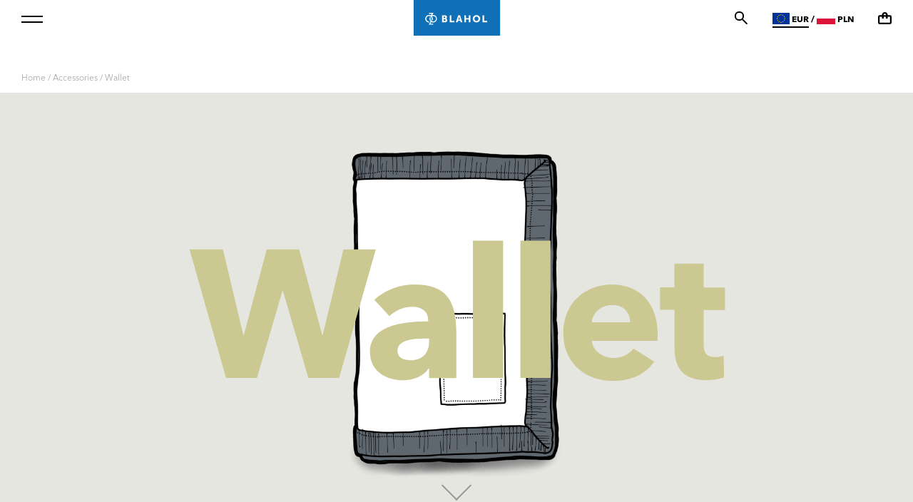

--- FILE ---
content_type: text/html; charset=UTF-8
request_url: https://blahol.com/produkt/wallet/
body_size: 23716
content:
<!doctype html>
<html lang="pl-PL">
<head>
	<meta charset="UTF-8">
	<meta name="viewport" content="width=device-width, initial-scale=1">
	<link rel="profile" href="https://gmpg.org/xfn/11">

	<title>Wallet &#8211; BLAHOL Messenger Bags</title>
<meta name='robots' content='max-image-preview:large' />
<link rel="alternate" hreflang="en" href="https://blahol.com/produkt/wallet/?lang=en" />
<link rel="alternate" hreflang="pl" href="https://blahol.com/produkt/wallet/" />
<link rel="alternate" hreflang="x-default" href="https://blahol.com/produkt/wallet/" />
<link rel='dns-prefetch' href='//geowidget.easypack24.net' />
<link rel='dns-prefetch' href='//s.w.org' />
<link rel="alternate" type="application/rss+xml" title="BLAHOL Messenger Bags &raquo; Kanał z wpisami" href="https://blahol.com/feed/" />
<link rel="alternate" type="application/rss+xml" title="BLAHOL Messenger Bags &raquo; Kanał z komentarzami" href="https://blahol.com/comments/feed/" />
<link rel="alternate" type="application/rss+xml" title="BLAHOL Messenger Bags &raquo; Wallet Kanał z komentarzami" href="https://blahol.com/produkt/wallet/feed/" />
		<script type="74879007c25bed2b8ade8b62-text/javascript">
			window._wpemojiSettings = {"baseUrl":"https:\/\/s.w.org\/images\/core\/emoji\/13.1.0\/72x72\/","ext":".png","svgUrl":"https:\/\/s.w.org\/images\/core\/emoji\/13.1.0\/svg\/","svgExt":".svg","source":{"concatemoji":"https:\/\/blahol.com\/wp-includes\/js\/wp-emoji-release.min.js?ver=5.8.12"}};
			!function(e,a,t){var n,r,o,i=a.createElement("canvas"),p=i.getContext&&i.getContext("2d");function s(e,t){var a=String.fromCharCode;p.clearRect(0,0,i.width,i.height),p.fillText(a.apply(this,e),0,0);e=i.toDataURL();return p.clearRect(0,0,i.width,i.height),p.fillText(a.apply(this,t),0,0),e===i.toDataURL()}function c(e){var t=a.createElement("script");t.src=e,t.defer=t.type="text/javascript",a.getElementsByTagName("head")[0].appendChild(t)}for(o=Array("flag","emoji"),t.supports={everything:!0,everythingExceptFlag:!0},r=0;r<o.length;r++)t.supports[o[r]]=function(e){if(!p||!p.fillText)return!1;switch(p.textBaseline="top",p.font="600 32px Arial",e){case"flag":return s([127987,65039,8205,9895,65039],[127987,65039,8203,9895,65039])?!1:!s([55356,56826,55356,56819],[55356,56826,8203,55356,56819])&&!s([55356,57332,56128,56423,56128,56418,56128,56421,56128,56430,56128,56423,56128,56447],[55356,57332,8203,56128,56423,8203,56128,56418,8203,56128,56421,8203,56128,56430,8203,56128,56423,8203,56128,56447]);case"emoji":return!s([10084,65039,8205,55357,56613],[10084,65039,8203,55357,56613])}return!1}(o[r]),t.supports.everything=t.supports.everything&&t.supports[o[r]],"flag"!==o[r]&&(t.supports.everythingExceptFlag=t.supports.everythingExceptFlag&&t.supports[o[r]]);t.supports.everythingExceptFlag=t.supports.everythingExceptFlag&&!t.supports.flag,t.DOMReady=!1,t.readyCallback=function(){t.DOMReady=!0},t.supports.everything||(n=function(){t.readyCallback()},a.addEventListener?(a.addEventListener("DOMContentLoaded",n,!1),e.addEventListener("load",n,!1)):(e.attachEvent("onload",n),a.attachEvent("onreadystatechange",function(){"complete"===a.readyState&&t.readyCallback()})),(n=t.source||{}).concatemoji?c(n.concatemoji):n.wpemoji&&n.twemoji&&(c(n.twemoji),c(n.wpemoji)))}(window,document,window._wpemojiSettings);
		</script>
		<style type="text/css">
img.wp-smiley,
img.emoji {
	display: inline !important;
	border: none !important;
	box-shadow: none !important;
	height: 1em !important;
	width: 1em !important;
	margin: 0 .07em !important;
	vertical-align: -0.1em !important;
	background: none !important;
	padding: 0 !important;
}
</style>
	<link rel='stylesheet' id='dashicons-css'  href='https://blahol.com/wp-includes/css/dashicons.min.css?ver=5.8.12' type='text/css' media='all' />
<link rel='stylesheet' id='wp-jquery-ui-dialog-css'  href='https://blahol.com/wp-includes/css/jquery-ui-dialog.min.css?ver=5.8.12' type='text/css' media='all' />
<link rel='stylesheet' id='wp-block-library-css'  href='https://blahol.com/wp-includes/css/dist/block-library/style.min.css?ver=5.8.12' type='text/css' media='all' />
<link rel='stylesheet' id='wc-blocks-vendors-style-css'  href='https://blahol.com/wp-content/plugins/woocommerce/packages/woocommerce-blocks/build/wc-blocks-vendors-style.css?ver=6.1.0' type='text/css' media='all' />
<link rel='stylesheet' id='wc-blocks-style-css'  href='https://blahol.com/wp-content/plugins/woocommerce/packages/woocommerce-blocks/build/wc-blocks-style.css?ver=6.1.0' type='text/css' media='all' />
<link rel='stylesheet' id='pb_animate-css'  href='https://blahol.com/wp-content/plugins/ays-popup-box/public/css/animate.css?ver=3.4.9' type='text/css' media='all' />
<link rel='stylesheet' id='wcgs_custom-style-css'  href='https://blahol.com/wp-content/plugins/gallery-slider-for-woocommerce/public/css/dynamic.css?ver=all' type='text/css' media='all' />
<style id='wcgs_custom-style-inline-css' type='text/css'>
@media screen and (min-width:992px ){
                #wpgs-gallery.wcgs-woocommerce-product-gallery+.summary {
                    max-width: calc(50% - 50px);
                }
            }#wpgs-gallery .gallery-navigation-carousel-wrapper {
			-ms-flex-order: 2 !important;
			order: 2 !important;
			margin-top: 6px;;
		}
		#wpgs-gallery .wcgs-carousel .wcgs-swiper-arrow {
			font-size: 30px;
		}
		#wpgs-gallery .wcgs-carousel .wcgs-swiper-arrow:before,
		#wpgs-gallery .wcgs-carousel .wcgs-swiper-arrow:before {
			font-size: 30px;
			color: #fff;
			line-height: unset;
		}
		#wpgs-gallery.wcgs-woocommerce-product-gallery .wcgs-carousel .wcgs-slider-image {
			border-radius: 0px;
		}
		#wpgs-gallery .wcgs-carousel .wcgs-swiper-arrow,
		#wpgs-gallery .wcgs-carousel .wcgs-swiper-arrow{
			background-color: rgba(0, 0, 0, .5);
			border-radius: 0px;

		}
		#wpgs-gallery .wcgs-carousel .wcgs-swiper-arrow:hover, #wpgs-gallery .wcgs-carousel .wcgs-swiper-arrow:hover {
			background-color: rgba(0, 0, 0, .85);
		}
		#wpgs-gallery .wcgs-carousel .wcgs-swiper-arrow:hover::before, #wpgs-gallery .wcgs-carousel .wcgs-swiper-arrow:hover::before{
            color: #fff;
		}
		#wpgs-gallery .swiper-pagination .swiper-pagination-bullet {
			background-color: rgba(115, 119, 121, 0.5);
		}
		#wpgs-gallery .swiper-pagination .swiper-pagination-bullet.swiper-pagination-bullet-active {
			background-color: rgba(115, 119, 121, 0.8);
		}
		#wpgs-gallery .wcgs-lightbox a {
			color: #fff;
			background-color: rgba(0, 0, 0, 0.5);
			font-size: 13px;
		}
		#wpgs-gallery .wcgs-lightbox a:hover {
			color: #fff;
			background-color: rgba(0, 0, 0, 0.8);
		}
		#wpgs-gallery .gallery-navigation-carousel .wcgs-swiper-arrow {
			background-color: rgba(0, 0, 0, 0.5);
		}
		#wpgs-gallery .gallery-navigation-carousel .wcgs-swiper-arrow:before{
			font-size: 12px;
			color: #fff;
		}
		#wpgs-gallery .gallery-navigation-carousel .wcgs-swiper-arrow:hover {
			background-color: rgba(0, 0, 0, 0.8);
		}
		#wpgs-gallery .gallery-navigation-carousel .wcgs-swiper-arrow:hover::before{
			color: #fff;
		}
		#wpgs-gallery .wcgs-thumb.swiper-slide-thumb-active.wcgs-thumb img {
			border: 2px solid #0085BA;
		}
		#wpgs-gallery .wcgs-thumb.swiper-slide:hover img,
		#wpgs-gallery .wcgs-thumb.swiper-slide-thumb-active.wcgs-thumb:hover img {
			border-color: #0085BA;
		}
		#wpgs-gallery .wcgs-thumb.swiper-slide img {
			border: 2px solid #dddddd;
			border-radius: 0px;
		}
		#wpgs-gallery {
			margin-bottom: 30px;
			max-width: 50%;
		}
		#wpgs-gallery .gallery-navigation-carousel.vertical .wcgs-thumb {
			padding: 0 4px;
		}
		.fancybox-caption__body {
			color: #ffffff;
			font-size: 14px;
		}
		.fancybox-bg {
			background: #1e1e1e !important;
		}
.gallery-navigation-carousel-wrapper {
    display: none !important;
}
#wpgs-gallery.wcgs-woocommerce-product-gallery {
    margin-bottom: 65px;
}
.fancybox-is-open .fancybox-bg {
    background-color: #ffffff !important;
    opacity: 1 !important;
}
</style>
<link rel='stylesheet' id='wcml-dropdown-0-css'  href='//blahol.com/wp-content/plugins/woocommerce-multilingual/templates/currency-switchers/legacy-dropdown/style.css?ver=4.12.1' type='text/css' media='all' />
<link rel='stylesheet' id='photoswipe-css'  href='https://blahol.com/wp-content/plugins/woocommerce/assets/css/photoswipe/photoswipe.min.css?ver=5.9.1' type='text/css' media='all' />
<link rel='stylesheet' id='photoswipe-default-skin-css'  href='https://blahol.com/wp-content/plugins/woocommerce/assets/css/photoswipe/default-skin/default-skin.min.css?ver=5.9.1' type='text/css' media='all' />
<link rel='stylesheet' id='woocommerce-layout-css'  href='https://blahol.com/wp-content/plugins/woocommerce/assets/css/woocommerce-layout.css?ver=5.9.1' type='text/css' media='all' />
<link rel='stylesheet' id='woocommerce-smallscreen-css'  href='https://blahol.com/wp-content/plugins/woocommerce/assets/css/woocommerce-smallscreen.css?ver=5.9.1' type='text/css' media='only screen and (max-width: 768px)' />
<link rel='stylesheet' id='woocommerce-general-css'  href='https://blahol.com/wp-content/plugins/woocommerce/assets/css/woocommerce.css?ver=5.9.1' type='text/css' media='all' />
<style id='woocommerce-inline-inline-css' type='text/css'>
.woocommerce form .form-row .required { visibility: visible; }
</style>
<link rel='stylesheet' id='xoo-cp-style-css'  href='https://blahol.com/wp-content/plugins/added-to-cart-popup-woocommerce/assets/css/xoo-cp-style.css?ver=1.7' type='text/css' media='all' />
<style id='xoo-cp-style-inline-css' type='text/css'>
a.xoo-cp-btn-ch{
				display: none;
			}td.xoo-cp-pqty{
			    min-width: 120px;
			}
			.xoo-cp-container{
				max-width: 650px;
			}
			.xcp-btn{
				background-color: #0f70b7;
				color: #ffffff;
				font-size: 14px;
				border-radius: 0px;
				border: 1px solid #0f70b7;
			}
			.xcp-btn:hover{
				color: #ffffff;
			}
			td.xoo-cp-pimg{
				width: 20%;
			}
			table.xoo-cp-pdetails , table.xoo-cp-pdetails tr{
				border: 0!important;
			}
			table.xoo-cp-pdetails td{
				border-style: solid;
				border-width: 0px;
				border-color: #fffcfc;
			}
</style>
<link rel='stylesheet' id='blahol-style-css'  href='https://blahol.com/wp-content/themes/blahol/style.min.css?ver=1.0.3' type='text/css' media='all' />
<link rel='stylesheet' id='flexible-shipping-free-shipping-css'  href='https://blahol.com/wp-content/plugins/flexible-shipping/assets/dist/css/free-shipping.css?ver=4.22.1.2' type='text/css' media='all' />
<link rel='stylesheet' id='tawcvs-frontend-css'  href='https://blahol.com/wp-content/plugins/variation-swatches-for-woocommerce/assets/css/frontend.css?ver=2.2.2' type='text/css' media='all' />
<link rel='stylesheet' id='payu-gateway-css'  href='https://blahol.com/wp-content/plugins/woo-payu-payment-gateway/assets/css/payu-gateway.css?ver=2.0.18' type='text/css' media='all' />
<link rel='stylesheet' id='easypack-front-css'  href='https://blahol.com/wp-content/plugins/woo-inpost/assets/css/front.css?ver=1.3.7' type='text/css' media='all' />
<link rel='stylesheet' id='geowidget-4.5-css-css'  href='https://geowidget.easypack24.net/css/easypack.css?ver=5.8.12' type='text/css' media='all' />
<link rel='stylesheet' id='sp_wcgs-fontello-fontende-icons-css'  href='https://blahol.com/wp-content/plugins/gallery-slider-for-woocommerce/public/css/fontello.min.css?ver=2.0.4' type='text/css' media='all' />
<link rel='stylesheet' id='wcgs-swiper-css'  href='https://blahol.com/wp-content/plugins/gallery-slider-for-woocommerce/public/css/swiper-bundle.min.css?ver=2.0.4' type='text/css' media='all' />
<link rel='stylesheet' id='wcgs-fancybox-css'  href='https://blahol.com/wp-content/plugins/gallery-slider-for-woocommerce/public/css/jquery.fancybox.min.css?ver=2.0.4' type='text/css' media='all' />
<link rel='stylesheet' id='woo-gallery-slider-css'  href='https://blahol.com/wp-content/plugins/gallery-slider-for-woocommerce/public/css/woo-gallery-slider-public.min.css?ver=2.0.4' type='text/css' media='all' />
<link rel='stylesheet' id='woopq-frontend-css'  href='https://blahol.com/wp-content/plugins/wpc-product-quantity/assets/css/frontend.css?ver=4.0.6' type='text/css' media='all' />
<link rel='stylesheet' id='cwginstock_frontend_css-css'  href='https://blahol.com/wp-content/plugins/back-in-stock-notifier-for-woocommerce/assets/css/frontend.min.css?ver=5.1.0' type='text/css' media='' />
<link rel='stylesheet' id='cwginstock_bootstrap-css'  href='https://blahol.com/wp-content/plugins/back-in-stock-notifier-for-woocommerce/assets/css/bootstrap.min.css?ver=5.1.0' type='text/css' media='' />
<link rel='stylesheet' id='moove_gdpr_frontend-css'  href='https://blahol.com/wp-content/plugins/gdpr-cookie-compliance/dist/styles/gdpr-main.css?ver=4.6.3' type='text/css' media='all' />
<style id='moove_gdpr_frontend-inline-css' type='text/css'>
				#moove_gdpr_cookie_modal .moove-gdpr-modal-content .moove-gdpr-tab-main h3.tab-title, 
				#moove_gdpr_cookie_modal .moove-gdpr-modal-content .moove-gdpr-tab-main span.tab-title,
				#moove_gdpr_cookie_modal .moove-gdpr-modal-content .moove-gdpr-modal-left-content #moove-gdpr-menu li a, 
				#moove_gdpr_cookie_modal .moove-gdpr-modal-content .moove-gdpr-modal-left-content #moove-gdpr-menu li button,
				#moove_gdpr_cookie_modal .moove-gdpr-modal-content .moove-gdpr-modal-left-content .moove-gdpr-branding-cnt a,
				#moove_gdpr_cookie_modal .moove-gdpr-modal-content .moove-gdpr-modal-footer-content .moove-gdpr-button-holder a.mgbutton, 
				#moove_gdpr_cookie_modal .moove-gdpr-modal-content .moove-gdpr-modal-footer-content .moove-gdpr-button-holder button.mgbutton,
				#moove_gdpr_cookie_modal .cookie-switch .cookie-slider:after, 
				#moove_gdpr_cookie_modal .cookie-switch .slider:after, 
				#moove_gdpr_cookie_modal .switch .cookie-slider:after, 
				#moove_gdpr_cookie_modal .switch .slider:after,
				#moove_gdpr_cookie_info_bar .moove-gdpr-info-bar-container .moove-gdpr-info-bar-content p, 
				#moove_gdpr_cookie_info_bar .moove-gdpr-info-bar-container .moove-gdpr-info-bar-content p a,
				#moove_gdpr_cookie_info_bar .moove-gdpr-info-bar-container .moove-gdpr-info-bar-content a.mgbutton, 
				#moove_gdpr_cookie_info_bar .moove-gdpr-info-bar-container .moove-gdpr-info-bar-content button.mgbutton,
				#moove_gdpr_cookie_modal .moove-gdpr-modal-content .moove-gdpr-tab-main .moove-gdpr-tab-main-content h1, 
				#moove_gdpr_cookie_modal .moove-gdpr-modal-content .moove-gdpr-tab-main .moove-gdpr-tab-main-content h2, 
				#moove_gdpr_cookie_modal .moove-gdpr-modal-content .moove-gdpr-tab-main .moove-gdpr-tab-main-content h3, 
				#moove_gdpr_cookie_modal .moove-gdpr-modal-content .moove-gdpr-tab-main .moove-gdpr-tab-main-content h4, 
				#moove_gdpr_cookie_modal .moove-gdpr-modal-content .moove-gdpr-tab-main .moove-gdpr-tab-main-content h5, 
				#moove_gdpr_cookie_modal .moove-gdpr-modal-content .moove-gdpr-tab-main .moove-gdpr-tab-main-content h6,
				#moove_gdpr_cookie_modal .moove-gdpr-modal-content.moove_gdpr_modal_theme_v2 .moove-gdpr-modal-title .tab-title,
				#moove_gdpr_cookie_modal .moove-gdpr-modal-content.moove_gdpr_modal_theme_v2 .moove-gdpr-tab-main h3.tab-title, 
				#moove_gdpr_cookie_modal .moove-gdpr-modal-content.moove_gdpr_modal_theme_v2 .moove-gdpr-tab-main span.tab-title,
				#moove_gdpr_cookie_modal .moove-gdpr-modal-content.moove_gdpr_modal_theme_v2 .moove-gdpr-branding-cnt a {
				 	font-weight: inherit				}
			#moove_gdpr_cookie_modal,#moove_gdpr_cookie_info_bar,.gdpr_cookie_settings_shortcode_content{font-family:Nunito,sans-serif}#moove_gdpr_save_popup_settings_button{background-color:#373737;color:#fff}#moove_gdpr_save_popup_settings_button:hover{background-color:#000}#moove_gdpr_cookie_info_bar .moove-gdpr-info-bar-container .moove-gdpr-info-bar-content a.mgbutton,#moove_gdpr_cookie_info_bar .moove-gdpr-info-bar-container .moove-gdpr-info-bar-content button.mgbutton{background-color:#1071b5}#moove_gdpr_cookie_modal .moove-gdpr-modal-content .moove-gdpr-modal-footer-content .moove-gdpr-button-holder a.mgbutton,#moove_gdpr_cookie_modal .moove-gdpr-modal-content .moove-gdpr-modal-footer-content .moove-gdpr-button-holder button.mgbutton,.gdpr_cookie_settings_shortcode_content .gdpr-shr-button.button-green{background-color:#1071b5;border-color:#1071b5}#moove_gdpr_cookie_modal .moove-gdpr-modal-content .moove-gdpr-modal-footer-content .moove-gdpr-button-holder a.mgbutton:hover,#moove_gdpr_cookie_modal .moove-gdpr-modal-content .moove-gdpr-modal-footer-content .moove-gdpr-button-holder button.mgbutton:hover,.gdpr_cookie_settings_shortcode_content .gdpr-shr-button.button-green:hover{background-color:#fff;color:#1071b5}#moove_gdpr_cookie_modal .moove-gdpr-modal-content .moove-gdpr-modal-close i,#moove_gdpr_cookie_modal .moove-gdpr-modal-content .moove-gdpr-modal-close span.gdpr-icon{background-color:#1071b5;border:1px solid #1071b5}#moove_gdpr_cookie_info_bar span.change-settings-button.focus-g{-webkit-box-shadow:0 0 1px 3px #1071b5;-moz-box-shadow:0 0 1px 3px #1071b5;box-shadow:0 0 1px 3px #1071b5}#moove_gdpr_cookie_modal .moove-gdpr-modal-content .moove-gdpr-modal-close i:hover,#moove_gdpr_cookie_modal .moove-gdpr-modal-content .moove-gdpr-modal-close span.gdpr-icon:hover,#moove_gdpr_cookie_info_bar span[data-href]>u.change-settings-button{color:#1071b5}#moove_gdpr_cookie_modal .moove-gdpr-modal-content .moove-gdpr-modal-left-content #moove-gdpr-menu li.menu-item-selected a span.gdpr-icon,#moove_gdpr_cookie_modal .moove-gdpr-modal-content .moove-gdpr-modal-left-content #moove-gdpr-menu li.menu-item-selected button span.gdpr-icon{color:inherit}#moove_gdpr_cookie_modal .moove-gdpr-modal-content .moove-gdpr-modal-left-content #moove-gdpr-menu li:hover a,#moove_gdpr_cookie_modal .moove-gdpr-modal-content .moove-gdpr-modal-left-content #moove-gdpr-menu li:hover button{color:#000}#moove_gdpr_cookie_modal .moove-gdpr-modal-content .moove-gdpr-modal-left-content #moove-gdpr-menu li a span.gdpr-icon,#moove_gdpr_cookie_modal .moove-gdpr-modal-content .moove-gdpr-modal-left-content #moove-gdpr-menu li button span.gdpr-icon{color:inherit}#moove_gdpr_cookie_modal .gdpr-acc-link{line-height:0;font-size:0;color:transparent;position:absolute}#moove_gdpr_cookie_modal .moove-gdpr-modal-content .moove-gdpr-modal-close:hover i,#moove_gdpr_cookie_modal .moove-gdpr-modal-content .moove-gdpr-modal-left-content #moove-gdpr-menu li a,#moove_gdpr_cookie_modal .moove-gdpr-modal-content .moove-gdpr-modal-left-content #moove-gdpr-menu li button,#moove_gdpr_cookie_modal .moove-gdpr-modal-content .moove-gdpr-modal-left-content #moove-gdpr-menu li button i,#moove_gdpr_cookie_modal .moove-gdpr-modal-content .moove-gdpr-modal-left-content #moove-gdpr-menu li a i,#moove_gdpr_cookie_modal .moove-gdpr-modal-content .moove-gdpr-tab-main .moove-gdpr-tab-main-content a:hover,#moove_gdpr_cookie_info_bar.moove-gdpr-dark-scheme .moove-gdpr-info-bar-container .moove-gdpr-info-bar-content a.mgbutton:hover,#moove_gdpr_cookie_info_bar.moove-gdpr-dark-scheme .moove-gdpr-info-bar-container .moove-gdpr-info-bar-content button.mgbutton:hover,#moove_gdpr_cookie_info_bar.moove-gdpr-dark-scheme .moove-gdpr-info-bar-container .moove-gdpr-info-bar-content a:hover,#moove_gdpr_cookie_info_bar.moove-gdpr-dark-scheme .moove-gdpr-info-bar-container .moove-gdpr-info-bar-content button:hover,#moove_gdpr_cookie_info_bar.moove-gdpr-dark-scheme .moove-gdpr-info-bar-container .moove-gdpr-info-bar-content span.change-settings-button:hover,#moove_gdpr_cookie_info_bar.moove-gdpr-dark-scheme .moove-gdpr-info-bar-container .moove-gdpr-info-bar-content u.change-settings-button:hover,#moove_gdpr_cookie_info_bar span[data-href]>u.change-settings-button,#moove_gdpr_cookie_info_bar.moove-gdpr-dark-scheme .moove-gdpr-info-bar-container .moove-gdpr-info-bar-content a.mgbutton.focus-g,#moove_gdpr_cookie_info_bar.moove-gdpr-dark-scheme .moove-gdpr-info-bar-container .moove-gdpr-info-bar-content button.mgbutton.focus-g,#moove_gdpr_cookie_info_bar.moove-gdpr-dark-scheme .moove-gdpr-info-bar-container .moove-gdpr-info-bar-content a.focus-g,#moove_gdpr_cookie_info_bar.moove-gdpr-dark-scheme .moove-gdpr-info-bar-container .moove-gdpr-info-bar-content button.focus-g,#moove_gdpr_cookie_info_bar.moove-gdpr-dark-scheme .moove-gdpr-info-bar-container .moove-gdpr-info-bar-content span.change-settings-button.focus-g,#moove_gdpr_cookie_info_bar.moove-gdpr-dark-scheme .moove-gdpr-info-bar-container .moove-gdpr-info-bar-content u.change-settings-button.focus-g{color:#1071b5}#moove_gdpr_cookie_modal .moove-gdpr-modal-content .moove-gdpr-modal-left-content #moove-gdpr-menu li.menu-item-selected a,#moove_gdpr_cookie_modal .moove-gdpr-modal-content .moove-gdpr-modal-left-content #moove-gdpr-menu li.menu-item-selected button{color:#000}#moove_gdpr_cookie_modal .moove-gdpr-modal-content .moove-gdpr-modal-left-content #moove-gdpr-menu li.menu-item-selected a i,#moove_gdpr_cookie_modal .moove-gdpr-modal-content .moove-gdpr-modal-left-content #moove-gdpr-menu li.menu-item-selected button i{color:#000}#moove_gdpr_cookie_modal.gdpr_lightbox-hide{display:none}
</style>
<script type="74879007c25bed2b8ade8b62-text/javascript" src='https://blahol.com/wp-includes/js/jquery/jquery.min.js?ver=3.6.0' id='jquery-core-js'></script>
<script type="74879007c25bed2b8ade8b62-text/javascript" src='https://blahol.com/wp-includes/js/jquery/jquery-migrate.min.js?ver=3.3.2' id='jquery-migrate-js'></script>
<script type="74879007c25bed2b8ade8b62-text/javascript" id='wpml-cookie-js-extra'>
/* <![CDATA[ */
var wpml_cookies = {"wp-wpml_current_language":{"value":"pl","expires":1,"path":"\/"}};
var wpml_cookies = {"wp-wpml_current_language":{"value":"pl","expires":1,"path":"\/"}};
/* ]]> */
</script>
<script type="74879007c25bed2b8ade8b62-text/javascript" src='https://blahol.com/wp-content/plugins/sitepress-multilingual-cms/res/js/cookies/language-cookie.js?ver=4.5.1' id='wpml-cookie-js'></script>
<script type="74879007c25bed2b8ade8b62-text/javascript" id='ays-pb-js-extra'>
/* <![CDATA[ */
var pbLocalizeObj = {"icons":{"close_icon":"<svg class=\"ays_pb_material_close_icon\" xmlns=\"https:\/\/www.w3.org\/2000\/svg\" height=\"36px\" viewBox=\"0 0 24 24\" width=\"36px\" fill=\"#000000\" alt=\"Pop-up Close\"><path d=\"M0 0h24v24H0z\" fill=\"none\"\/><path d=\"M19 6.41L17.59 5 12 10.59 6.41 5 5 6.41 10.59 12 5 17.59 6.41 19 12 13.41 17.59 19 19 17.59 13.41 12z\"\/><\/svg>","close_circle_icon":"<svg class=\"ays_pb_material_close_circle_icon\" xmlns=\"https:\/\/www.w3.org\/2000\/svg\" height=\"24\" viewBox=\"0 0 24 24\" width=\"36\" alt=\"Pop-up Close\"><path d=\"M0 0h24v24H0z\" fill=\"none\"\/><path d=\"M12 2C6.47 2 2 6.47 2 12s4.47 10 10 10 10-4.47 10-10S17.53 2 12 2zm5 13.59L15.59 17 12 13.41 8.41 17 7 15.59 10.59 12 7 8.41 8.41 7 12 10.59 15.59 7 17 8.41 13.41 12 17 15.59z\"\/><\/svg>","volume_up_icon":"<svg class=\"ays_pb_fa_volume\" xmlns=\"https:\/\/www.w3.org\/2000\/svg\" height=\"24\" viewBox=\"0 0 24 24\" width=\"36\"><path d=\"M0 0h24v24H0z\" fill=\"none\"\/><path d=\"M3 9v6h4l5 5V4L7 9H3zm13.5 3c0-1.77-1.02-3.29-2.5-4.03v8.05c1.48-.73 2.5-2.25 2.5-4.02zM14 3.23v2.06c2.89.86 5 3.54 5 6.71s-2.11 5.85-5 6.71v2.06c4.01-.91 7-4.49 7-8.77s-2.99-7.86-7-8.77z\"\/><\/svg>","volume_mute_icon":"<svg xmlns=\"https:\/\/www.w3.org\/2000\/svg\" height=\"24\" viewBox=\"0 0 24 24\" width=\"24\"><path d=\"M0 0h24v24H0z\" fill=\"none\"\/><path d=\"M7 9v6h4l5 5V4l-5 5H7z\"\/><\/svg>"}};
/* ]]> */
</script>
<script type="74879007c25bed2b8ade8b62-text/javascript" src='https://blahol.com/wp-content/plugins/ays-popup-box/public/js/ays-pb-public.js?ver=3.4.9' id='ays-pb-js'></script>
<script type="74879007c25bed2b8ade8b62-text/javascript" src='https://blahol.com/wp-content/themes/blahol/js/navigation.js' id='blahol-navigation-js'></script>
<script type="74879007c25bed2b8ade8b62-text/javascript" id='wpml-browser-redirect-js-extra'>
/* <![CDATA[ */
var wpml_browser_redirect_params = {"pageLanguage":"pl","languageUrls":{"en_us":"https:\/\/blahol.com\/produkt\/wallet\/?lang=en","en":"https:\/\/blahol.com\/produkt\/wallet\/?lang=en","us":"https:\/\/blahol.com\/produkt\/wallet\/?lang=en","pl_pl":"https:\/\/blahol.com\/produkt\/wallet\/","pl":"https:\/\/blahol.com\/produkt\/wallet\/"},"cookie":{"name":"_icl_visitor_lang_js","domain":"blahol.com","path":"\/","expiration":24}};
/* ]]> */
</script>
<script type="74879007c25bed2b8ade8b62-text/javascript" src='https://blahol.com/wp-content/plugins/sitepress-multilingual-cms/dist/js/browser-redirect/app.js?ver=4.5.1' id='wpml-browser-redirect-js'></script>
<script type="74879007c25bed2b8ade8b62-text/javascript" src='https://blahol.com/wp-content/plugins/woo-inpost/assets/js/front.js?ver=1.3.7' id='easypack-front-js-js'></script>
<link rel="https://api.w.org/" href="https://blahol.com/wp-json/" /><link rel="alternate" type="application/json" href="https://blahol.com/wp-json/wp/v2/product/724" /><link rel="EditURI" type="application/rsd+xml" title="RSD" href="https://blahol.com/xmlrpc.php?rsd" />
<link rel="wlwmanifest" type="application/wlwmanifest+xml" href="https://blahol.com/wp-includes/wlwmanifest.xml" /> 
<meta name="generator" content="WordPress 5.8.12" />
<meta name="generator" content="WooCommerce 5.9.1" />
<link rel="canonical" href="https://blahol.com/produkt/wallet/" />
<link rel='shortlink' href='https://blahol.com/?p=724' />
<link rel="alternate" type="application/json+oembed" href="https://blahol.com/wp-json/oembed/1.0/embed?url=https%3A%2F%2Fblahol.com%2Fprodukt%2Fwallet%2F" />
<link rel="alternate" type="text/xml+oembed" href="https://blahol.com/wp-json/oembed/1.0/embed?url=https%3A%2F%2Fblahol.com%2Fprodukt%2Fwallet%2F&#038;format=xml" />
<meta name="generator" content="WPML ver:4.5.1 stt:1,41;" />
<meta name="framework" content="Redux 4.3.3" />	<noscript><style>.woocommerce-product-gallery{ opacity: 1 !important; }</style></noscript>
	<style type="text/css">.recentcomments a{display:inline !important;padding:0 !important;margin:0 !important;}</style><link rel="icon" href="https://blahol.com/wp-content/uploads/2018/06/cropped-favicon-32x32.png" sizes="32x32" />
<link rel="icon" href="https://blahol.com/wp-content/uploads/2018/06/cropped-favicon-192x192.png" sizes="192x192" />
<link rel="apple-touch-icon" href="https://blahol.com/wp-content/uploads/2018/06/cropped-favicon-180x180.png" />
<meta name="msapplication-TileImage" content="https://blahol.com/wp-content/uploads/2018/06/cropped-favicon-270x270.png" />
		<style type="text/css" id="wp-custom-css">
			ul.list-product-attr-img {
    display: flex;
    flex-wrap: wrap;
    list-style: none;
    padding: 0;
	margin: 6px 0;
}
.cwg_popup_submit {
	display: none;
}
span.morecontent {
    display: none;
}
ul.list-product-attr-img li {
    width: 5%;
	padding: 2px;
}
ul.list-product-attr-img li img {
    display: block;
    border-radius: 0;
}
li.splide__slide img {
	display: block;
	margin: 0 auto;
}
.woocommerce-product-details__short-description {
    color: #b8b8b7;
    font-size: 30px;
    line-height: 40px;
    margin-top: -25px;
}
.woocommerce-product-details__short-description p {
    text-align: left !important;
}
.woocommerce #respond input#submit, .woocommerce a.button, .woocommerce button.button, .woocommerce input.button, .woo-variation-swatches .wvs-style-squared.variable-items-wrapper .variable-item:not(.radio-variable-item) {
    border-radius: 0;
}
.woo-variation-swatches .variable-items-wrapper .variable-item:not(.radio-variable-item) {
	font-weight: 600;
    background-color: #e6e7e0;
    -webkit-box-shadow: var(--wvs-item-box-shadow,0 0 0 1px #e6e7e0);
    box-shadow: var(--wvs-item-box-shadow,0 0 0 1px #e6e7e0);
}
.woopq-quantity-input-plus, .woopq-quantity-input-minus {
    font-weight: 700;
    background-color: #e6e7e0;
    border: 1px solid transparent;
}
.woopq-quantity-input .qty {
	background-color: #e6e7e0;
    border-color: transparent;
}

ul.flex-direction-nav {
    position: absolute;
    top: 120px;
    z-index: 99999;
    left: -15px;
    right: -15px;
    margin: 0;
    padding: 0px;
    list-style: none;
}
li.flex-nav-prev {
        float: left;
}
li.flex-nav-next {
    float: right;
    width: 15px;
}
a.flex-next {
        visibility:hidden;
}
a.flex-prev {
        visibility:hidden;
}
a.flex-next::before {
    visibility: visible;
    content: '';
    display: block;
    width: 30px;
    height: 30px;
    margin-left: 0;
    border-left: 2px solid #000000;
    border-bottom: 2px solid #000000;
    -ms-transform-origin: 0 100%;
    transform-origin: 0 100%;
    -webkit-transform: rotate(225deg);
    -ms-transform: rotate(225deg);
    transform: rotate(225deg);
}
a.flex-prev::before {
    visibility: visible;
    content: '';
    display: block;
    width: 30px;
    height: 30px;
    margin-left: 15px;
    border-left: 2px solid #000000;
    border-bottom: 2px solid #000000;
    -ms-transform-origin: 0 100%;
    transform-origin: 0 100%;
    -webkit-transform: rotate(45deg);
    -ms-transform: rotate(45deg);
    transform: rotate(45deg);
}
ul.flex-direction-nav li a {
	color: #000;
	text-decoration:none;
}
ul.flex-direction-nav li a:hover {
	text-decoration: none;
}
.woocommerce div.product div.images .flex-control-thumbs {
	display: none;
}
.woocommerce div.product .out-of-stock {
    font-size: 18px;
    color: #000;
    font-weight: 700;
}
.pswp__bg {
    background: #fff;
}
.pswp__button--arrow--right:before, .pswp__button--arrow--left:before {
    filter: invert(1);
}
.pswp__caption__center {
    color: #ffffff;
}
.woocommerce .quantity .qty {
    font-weight: bold;
}
.woo-variation-swatches .variable-items-wrapper .variable-item:not(.radio-variable-item) {
    font-weight: 400;
}
.woo-variation-swatches .variable-items-wrapper .variable-item:not(.radio-variable-item).button-variable-item.selected:not(.no-stock) {
    font-weight: 600;
    background-color: #e6e7e0;
}
.woo-variation-swatches .variable-items-wrapper .variable-item:not(.radio-variable-item).selected, .woo-variation-swatches .variable-items-wrapper .variable-item:not(.radio-variable-item).selected:hover {
    -webkit-box-shadow: none;
    box-shadow: none;
}
.produkt [data-revealedby] li {
    padding-left: 15px;
}
.woocommerce div.product form.cart .button {
    padding: 11px 1em;
    line-height: 20px;
    height: 42px;
}
.pswp__caption, span.woo-selected-variation-item-name {
    display: none !important;
}
.woocommerce .cart-collaterals, .woocommerce-page .cart-collaterals {
    box-sizing: border-box;
}
h1.product_title.entry-title {
    font-size: 45px;
    line-height: 50px;
}
.xoo-cp-container {
    border: 0;
    box-shadow: none;
    border-radius: 0;
}
td.xoo-cp-pqty, span.xoo-cp-icon-check.xoo-cp-added {
    display: none;
}
.xoo-cp-icon-spinner.xoo-cp-adding {
    position: absolute;
    top: 12px;
}
.woocommerce div.product .cart.variations_form .tawcvs-swatches .swatch:before, .woocommerce div.product .cart.variations_form .tawcvs-swatches .swatch-show-more:before, .woocommerce div.product .bundled_item_cart_content.cart.variations_form .tawcvs-swatches .swatch:before, .woocommerce div.product .bundled_item_cart_content.cart.variations_form .tawcvs-swatches .swatch-show-more:before, .woocommerce div.product .woosb-product .variations_form .tawcvs-swatches .swatch:before, .woocommerce div.product .woosb-product .variations_form .tawcvs-swatches .swatch-show-more:before, .woocommerce:not(.archive) li.product .cart.variations_form .tawcvs-swatches .swatch:before, .woocommerce:not(.archive) li.product .cart.variations_form .tawcvs-swatches .swatch-show-more:before, .woocommerce:not(.archive) li.product .bundled_item_cart_content.cart.variations_form .tawcvs-swatches .swatch:before, .woocommerce:not(.archive) li.product .bundled_item_cart_content.cart.variations_form .tawcvs-swatches .swatch-show-more:before, .woocommerce:not(.archive) li.product .woosb-product .variations_form .tawcvs-swatches .swatch:before, .woocommerce:not(.archive) li.product .woosb-product .variations_form .tawcvs-swatches .swatch-show-more:before, .woocommerce.archive .cart.variations_form .tawcvs-swatches .swatch:before, .woocommerce.archive .cart.variations_form .tawcvs-swatches .swatch-show-more:before, .woocommerce.archive .bundled_item_cart_content.cart.variations_form .tawcvs-swatches .swatch:before, .woocommerce.archive .bundled_item_cart_content.cart.variations_form .tawcvs-swatches .swatch-show-more:before, .woocommerce.archive .woosb-product .variations_form .tawcvs-swatches .swatch:before, .woocommerce.archive .woosb-product .variations_form .tawcvs-swatches .swatch-show-more:before, .wc-product-table-wrapper .cart.variations_form .tawcvs-swatches .swatch:before, .wc-product-table-wrapper .cart.variations_form .tawcvs-swatches .swatch-show-more:before, .wc-product-table-wrapper .bundled_item_cart_content.cart.variations_form .tawcvs-swatches .swatch:before, .wc-product-table-wrapper .bundled_item_cart_content.cart.variations_form .tawcvs-swatches .swatch-show-more:before, .wc-product-table-wrapper .woosb-product .variations_form .tawcvs-swatches .swatch:before, .wc-product-table-wrapper .woosb-product .variations_form .tawcvs-swatches .swatch-show-more:before, .woocommerce.single-product .cart.variations_form .tawcvs-swatches .swatch:before, .woocommerce.single-product .cart.variations_form .tawcvs-swatches .swatch-show-more:before, .woocommerce.single-product .bundled_item_cart_content.cart.variations_form .tawcvs-swatches .swatch:before, .woocommerce.single-product .bundled_item_cart_content.cart.variations_form .tawcvs-swatches .swatch-show-more:before, .woocommerce.single-product .woosb-product .variations_form .tawcvs-swatches .swatch:before, .woocommerce.single-product .woosb-product .variations_form .tawcvs-swatches .swatch-show-more:before {
	display: none !important;
}
.woocommerce div.product .cart.variations_form .tawcvs-swatches .swatch.swatch-shape-circle, .woocommerce div.product .cart.variations_form .tawcvs-swatches .swatch-show-more.swatch-shape-circle, .woocommerce div.product .bundled_item_cart_content.cart.variations_form .tawcvs-swatches .swatch.swatch-shape-circle, .woocommerce div.product .bundled_item_cart_content.cart.variations_form .tawcvs-swatches .swatch-show-more.swatch-shape-circle, .woocommerce div.product .woosb-product .variations_form .tawcvs-swatches .swatch.swatch-shape-circle, .woocommerce div.product .woosb-product .variations_form .tawcvs-swatches .swatch-show-more.swatch-shape-circle, .woocommerce:not(.archive) li.product .cart.variations_form .tawcvs-swatches .swatch.swatch-shape-circle, .woocommerce:not(.archive) li.product .cart.variations_form .tawcvs-swatches .swatch-show-more.swatch-shape-circle, .woocommerce:not(.archive) li.product .bundled_item_cart_content.cart.variations_form .tawcvs-swatches .swatch.swatch-shape-circle, .woocommerce:not(.archive) li.product .bundled_item_cart_content.cart.variations_form .tawcvs-swatches .swatch-show-more.swatch-shape-circle, .woocommerce:not(.archive) li.product .woosb-product .variations_form .tawcvs-swatches .swatch.swatch-shape-circle, .woocommerce:not(.archive) li.product .woosb-product .variations_form .tawcvs-swatches .swatch-show-more.swatch-shape-circle, .woocommerce.archive .cart.variations_form .tawcvs-swatches .swatch.swatch-shape-circle, .woocommerce.archive .cart.variations_form .tawcvs-swatches .swatch-show-more.swatch-shape-circle, .woocommerce.archive .bundled_item_cart_content.cart.variations_form .tawcvs-swatches .swatch.swatch-shape-circle, .woocommerce.archive .bundled_item_cart_content.cart.variations_form .tawcvs-swatches .swatch-show-more.swatch-shape-circle, .woocommerce.archive .woosb-product .variations_form .tawcvs-swatches .swatch.swatch-shape-circle, .woocommerce.archive .woosb-product .variations_form .tawcvs-swatches .swatch-show-more.swatch-shape-circle, .wc-product-table-wrapper .cart.variations_form .tawcvs-swatches .swatch.swatch-shape-circle, .wc-product-table-wrapper .cart.variations_form .tawcvs-swatches .swatch-show-more.swatch-shape-circle, .wc-product-table-wrapper .bundled_item_cart_content.cart.variations_form .tawcvs-swatches .swatch.swatch-shape-circle, .wc-product-table-wrapper .bundled_item_cart_content.cart.variations_form .tawcvs-swatches .swatch-show-more.swatch-shape-circle, .wc-product-table-wrapper .woosb-product .variations_form .tawcvs-swatches .swatch.swatch-shape-circle, .wc-product-table-wrapper .woosb-product .variations_form .tawcvs-swatches .swatch-show-more.swatch-shape-circle, .woocommerce.single-product .cart.variations_form .tawcvs-swatches .swatch.swatch-shape-circle, .woocommerce.single-product .cart.variations_form .tawcvs-swatches .swatch-show-more.swatch-shape-circle, .woocommerce.single-product .bundled_item_cart_content.cart.variations_form .tawcvs-swatches .swatch.swatch-shape-circle, .woocommerce.single-product .bundled_item_cart_content.cart.variations_form .tawcvs-swatches .swatch-show-more.swatch-shape-circle, .woocommerce.single-product .woosb-product .variations_form .tawcvs-swatches .swatch.swatch-shape-circle, .woocommerce.single-product .woosb-product .variations_form .tawcvs-swatches .swatch-show-more.swatch-shape-circle {
    -webkit-border-radius: 0 !important;
    -moz-border-radius: 0 !important;
    border-radius: 0 !important;
}
.woocommerce div.product .cart.variations_form .tawcvs-swatches .swatch-item-wrapper, .woocommerce div.product .bundled_item_cart_content.cart.variations_form .tawcvs-swatches .swatch-item-wrapper, .woocommerce div.product .woosb-product .variations_form .tawcvs-swatches .swatch-item-wrapper, .woocommerce:not(.archive) li.product .cart.variations_form .tawcvs-swatches .swatch-item-wrapper, .woocommerce:not(.archive) li.product .bundled_item_cart_content.cart.variations_form .tawcvs-swatches .swatch-item-wrapper, .woocommerce:not(.archive) li.product .woosb-product .variations_form .tawcvs-swatches .swatch-item-wrapper, .woocommerce.archive .cart.variations_form .tawcvs-swatches .swatch-item-wrapper, .woocommerce.archive .bundled_item_cart_content.cart.variations_form .tawcvs-swatches .swatch-item-wrapper, .woocommerce.archive .woosb-product .variations_form .tawcvs-swatches .swatch-item-wrapper, .wc-product-table-wrapper .cart.variations_form .tawcvs-swatches .swatch-item-wrapper, .wc-product-table-wrapper .bundled_item_cart_content.cart.variations_form .tawcvs-swatches .swatch-item-wrapper, .wc-product-table-wrapper .woosb-product .variations_form .tawcvs-swatches .swatch-item-wrapper, .woocommerce.single-product .cart.variations_form .tawcvs-swatches .swatch-item-wrapper, .woocommerce.single-product .bundled_item_cart_content.cart.variations_form .tawcvs-swatches .swatch-item-wrapper, .woocommerce.single-product .woosb-product .variations_form .tawcvs-swatches .swatch-item-wrapper {
    margin: 0 3px;
}
.swatch.swatch-shape-circle.swatch-type-image.swatch-image {
	padding: 5px;
    border: 2px solid transparent !important;
}
.swatch.swatch-shape-circle.swatch-type-image.swatch-image.selected {
    border: 2px solid #e6e7e0 !important;
}
.swatch.swatch-type-label {
    background: #e6e7e0 !important;
}
.swatch.swatch-type-label.selected {
	font-weight: 700;
}
.woocommerce div.product form.cart .variations, .woocommerce div.product form.cart .variations tbody, .woocommerce div.product form.cart .variations th, .woocommerce div.product form.cart .variations td {
    display: block;
    padding-right: 0 !important;
    padding-bottom: 0 !important;
    margin-bottom: 0;
    line-height: normal;
}
.woocommerce div.product form.cart .variations {
    margin-bottom: 35px;
}
.woocommerce div.product .cart.variations_form .tawcvs-swatches, .woocommerce div.product .bundled_item_cart_content.cart.variations_form .tawcvs-swatches, .woocommerce div.product .woosb-product .variations_form .tawcvs-swatches, .woocommerce:not(.archive) li.product .cart.variations_form .tawcvs-swatches, .woocommerce:not(.archive) li.product .bundled_item_cart_content.cart.variations_form .tawcvs-swatches, .woocommerce:not(.archive) li.product .woosb-product .variations_form .tawcvs-swatches, .woocommerce.archive .cart.variations_form .tawcvs-swatches, .woocommerce.archive .bundled_item_cart_content.cart.variations_form .tawcvs-swatches, .woocommerce.archive .woosb-product .variations_form .tawcvs-swatches, .wc-product-table-wrapper .cart.variations_form .tawcvs-swatches, .wc-product-table-wrapper .bundled_item_cart_content.cart.variations_form .tawcvs-swatches, .wc-product-table-wrapper .woosb-product .variations_form .tawcvs-swatches, .woocommerce.single-product .cart.variations_form .tawcvs-swatches, .woocommerce.single-product .bundled_item_cart_content.cart.variations_form .tawcvs-swatches, .woocommerce.single-product .woosb-product .variations_form .tawcvs-swatches {
    padding: 8px 0;
    margin-bottom: 5px;
}
.woocommerce div.product form.cart .variations label {
    font-size: 18px;
}
.woocommerce div.product .cart.variations_form .tawcvs-swatches .swatch, .woocommerce div.product .cart.variations_form .tawcvs-swatches .swatch-show-more, .woocommerce div.product .bundled_item_cart_content.cart.variations_form .tawcvs-swatches .swatch, .woocommerce div.product .bundled_item_cart_content.cart.variations_form .tawcvs-swatches .swatch-show-more, .woocommerce div.product .woosb-product .variations_form .tawcvs-swatches .swatch, .woocommerce div.product .woosb-product .variations_form .tawcvs-swatches .swatch-show-more, .woocommerce:not(.archive) li.product .cart.variations_form .tawcvs-swatches .swatch, .woocommerce:not(.archive) li.product .cart.variations_form .tawcvs-swatches .swatch-show-more, .woocommerce:not(.archive) li.product .bundled_item_cart_content.cart.variations_form .tawcvs-swatches .swatch, .woocommerce:not(.archive) li.product .bundled_item_cart_content.cart.variations_form .tawcvs-swatches .swatch-show-more, .woocommerce:not(.archive) li.product .woosb-product .variations_form .tawcvs-swatches .swatch, .woocommerce:not(.archive) li.product .woosb-product .variations_form .tawcvs-swatches .swatch-show-more, .woocommerce.archive .cart.variations_form .tawcvs-swatches .swatch, .woocommerce.archive .cart.variations_form .tawcvs-swatches .swatch-show-more, .woocommerce.archive .bundled_item_cart_content.cart.variations_form .tawcvs-swatches .swatch, .woocommerce.archive .bundled_item_cart_content.cart.variations_form .tawcvs-swatches .swatch-show-more, .woocommerce.archive .woosb-product .variations_form .tawcvs-swatches .swatch, .woocommerce.archive .woosb-product .variations_form .tawcvs-swatches .swatch-show-more, .wc-product-table-wrapper .cart.variations_form .tawcvs-swatches .swatch, .wc-product-table-wrapper .cart.variations_form .tawcvs-swatches .swatch-show-more, .wc-product-table-wrapper .bundled_item_cart_content.cart.variations_form .tawcvs-swatches .swatch, .wc-product-table-wrapper .bundled_item_cart_content.cart.variations_form .tawcvs-swatches .swatch-show-more, .wc-product-table-wrapper .woosb-product .variations_form .tawcvs-swatches .swatch, .wc-product-table-wrapper .woosb-product .variations_form .tawcvs-swatches .swatch-show-more, .woocommerce.single-product .cart.variations_form .tawcvs-swatches .swatch, .woocommerce.single-product .cart.variations_form .tawcvs-swatches .swatch-show-more, .woocommerce.single-product .bundled_item_cart_content.cart.variations_form .tawcvs-swatches .swatch, .woocommerce.single-product .bundled_item_cart_content.cart.variations_form .tawcvs-swatches .swatch-show-more, .woocommerce.single-product .woosb-product .variations_form .tawcvs-swatches .swatch, .woocommerce.single-product .woosb-product .variations_form .tawcvs-swatches .swatch-show-more {
    padding: 2px 10px;
	margin: 0 10px 6px 10px;
}
		</style>
			<!-- Google tag (gtag.js) --> <script async src="https://www.googletagmanager.com/gtag/js?id=G-7LR3VJ39TG" type="74879007c25bed2b8ade8b62-text/javascript"></script> <script type="74879007c25bed2b8ade8b62-text/javascript"> window.dataLayer = window.dataLayer || []; function gtag(){dataLayer.push(arguments);} gtag('js', new Date()); gtag('config', 'G-7LR3VJ39TG'); </script>
</head>

<body class="product-template-default single single-product postid-724 wp-custom-logo produkt theme-blahol woocommerce woocommerce-page woocommerce-no-js woocommerce-active wcgs-gallery-slider">
<a class="skip-link visually-hidden" href="#main">Skip to content</a>
<h1 class="visually-hidden">  Wallet</h1>

<header class="site-header">

<nav id="site-navigation" class="nav main-navigation">
	<h2 class="visually-hidden">Nawigacja</h2>
	<div class="container pasek top-bar">
		<div class="row">
			<div class="col col-xs-4 col-sm-4 menu-toggle vertically-centered-tab"><div>
				<button class="menu-toggle" aria-controls="primary-menu" aria-expanded="false"><span class="visually-hidden">Primary Menu</span></button>
			</div></div>
			<div class="col col-xs-8 col-sm-8 home-link"><a href="https://blahol.com/" class="custom-logo-link" rel="home"><img src="https://blahol.com/wp-content/uploads/2018/06/BLAHOL_logo.svg" class="custom-logo" alt="BLAHOL Messenger Bags" height="106.9" width="259.3" /></a>			</div>
			<div class="col col-xs-4 col-sm-4 col-md-offset-1 col-md-3 actions">
				<div>
					<div class="header-content-search">
						<form role="search" method="get" class="woocommerce-product-search" action="https://blahol.com/">
	<label class="screen-reader-text" for="woocommerce-product-search-field-0">Szukaj:</label>
	<input type="search" id="woocommerce-product-search-field-0" class="search-field" placeholder="Szukaj produktów&hellip;" value="" name="s" />
	<button type="submit" value="Szukaj">Szukaj</button>
	<input type="hidden" name="post_type" value="product" />
<input type='hidden' name='lang' value='pl' /></form>
					</div>
					<div class="search toggle-actions"><a class="submit-search lupa" href="https://blahol.com/wyszukiwanie/"></a></div>
					<div class="toggle-actions lang "><span class="active"><img src="https://blahol.com/wp-content/uploads/flags/poland.svg" /> PLN</span> / <a href="https://blahol.com/produkt/wallet/?lang=en&currency=EUR"><img src="https://blahol.com/wp-content/uploads/flags/eu.svg" /> EUR</a></div>							<div id="site-header-cart" class="basket-icon site-header-cart">
						<a href="https://blahol.com/koszyk/" class="koszyk" title="View your shopping cart">
				<span class="visually-hidden">Koszyk</span>
				<svg viewBox="0 0 4.3428874 3.9189463">
				  <g transform="translate(68.695253,12.632092)">
					<path d="m -67.15828,-10.579507 v -1.14308 c 0,0 -0.06615,-0.644922 0.638704,-0.644922 0.705909,0 0.628386,0.644922 0.628386,0.644922 v 1.14308" />
					<path d="m -68.43067,-9.2423128 v -1.8892902 c 0,-0.176734 0.08785,-0.264584 0.264583,-0.264584 h 3.284555 c 0.176733,0 0.264583,0.08785 0.264583,0.264584 v 1.8892902 c 0,0.1767335 -0.08785,0.2645834 -0.264583,0.2645834 h -3.284555 c -0.176733,0 -0.264583,-0.08785 -0.264583,-0.2645834 z m 0,0" />
				  </g>
				</svg>
			</a>
				</div>
						</div>
			</div>
		</div>
	</div>


	<div class="container menu blue no-padding-xs" aria-expanded="false" id="menu">
		<div class="row no-margin-xs">
			<div class="col col-xs-16 col-sm-4 no-padding-xs actions border-xs sekcja">
				<div class="toggle-actions lang h3"><span class="active"><img src="https://blahol.com/wp-content/uploads/flags/poland.svg" /> PLN</span> / <a href="https://blahol.com/produkt/wallet/?lang=en&currency=EUR"><img src="https://blahol.com/wp-content/uploads/flags/eu.svg" /> EUR</a></div><div class="search">
				<form data-revealedby="search-form" class="visible" action="https://blahol.com/" method="get">
					<span class="vertically-centered-tab"><span>
					<input type="text" name="s" id="search" class="s" value="" />
					<input type='hidden' name='lang' value='pl' />					<span class="submit-search submit lupa"><input type="submit" class="" value=""/></span>
					
					</span></span>
				</form>
				<span data-reveals="search-form" class="submit-search lupa"></span></div>
			</div>
			<div class="col col-xs-16 col-sm-6 col-md-4 no-padding-xs main border-xs sekcja hide expander">
								<h3>Produkty</h3>
					<ul class="lista-kategorii">
		
			<li><a data-liczba=" 4" href="https://blahol.com/kategoria-produktu/limited-edition/" >•• Limited Edition ••</a></li><li><a data-liczba=" 4" href="https://blahol.com/kategoria-produktu/backpacks-2/" >Backpacks</a></li><li><a data-liczba=" 1" href="https://blahol.com/kategoria-produktu/messenger-bags/" >Messenger Bags</a></li><li><a data-liczba=" 7" href="https://blahol.com/kategoria-produktu/shoulder-bags-totes/" >Shoulder Bags &amp; Totes</a></li><li><a data-liczba=" 5" href="https://blahol.com/kategoria-produktu/waist-packs/" >Waist Packs</a></li><li><a data-liczba=" 1" href="https://blahol.com/kategoria-produktu/blahol-by-you/" >BLAHOL - by You -</a></li><li><a data-liczba=" 12" href="https://blahol.com/kategoria-produktu/accessories-2/" >Accessories</a></li><li><a data-liczba=" 5" href="https://blahol.com/kategoria-produktu/bike-stuff/" >Bike Stuff</a></li>
			<li><a href="https://blahol.com/sklep/" data-liczba=" 37">Wszystko</a></li>
	</ul>
			</div>
			<div class="col col-xs-16 col-sm-8 col-sm-offset-2 col-md-8 col-md-offset-4 no-padding-xs secondary">
				<div class="row">
					<div class="col col-xs-16 col-sm-8">
						<div class="sekcja hide border-xs expander">
							<h3>O nas</h3><ul id="menu-o-nas" class="menu"><li id="menu-item-507" class="menu-item menu-item-type-custom menu-item-object-custom menu-item-507"><a href="https://blahol.com/o-nas#">Filozofia</a></li>
<li id="menu-item-508" class="menu-item menu-item-type-custom menu-item-object-custom menu-item-508"><a href="https://blahol.com/o-nas/#jestesmy-dumni-z-naszego-doswiadczenia">Pracownia</a></li>
<li id="menu-item-509" class="menu-item menu-item-type-custom menu-item-object-custom menu-item-509"><a href="https://blahol.com/o-nas/#wyselekcjonowane-materialy-najwyzszej-jakosci">Materiały</a></li>
<li id="menu-item-510" class="menu-item menu-item-type-custom menu-item-object-custom menu-item-510"><a href="https://blahol.com/o-nas/#wyjatkowosc-gwarantowana">Personalizacja</a></li>
<li id="menu-item-511" class="menu-item menu-item-type-custom menu-item-object-custom menu-item-511"><a href="https://blahol.com/o-nas/#nasze-produkty-wedruja-po-calym-swiecie">Mapa użytkowników</a></li>
<li id="menu-item-2155" class="menu-item menu-item-type-custom menu-item-object-custom menu-item-2155"><a href="https://blahol.com/o-nas/#ludzie-sa-wazni">Ludzie</a></li>
</ul>						</div>
						<div class="sekcja hide border-xs expander">
							<h3>Kontakt</h3><ul id="menu-kontakt" class="menu"><li id="menu-item-533" class="menu-item menu-item-type-custom menu-item-object-custom menu-item-533"><a href="https://blahol.com/kontakt#">Skontaktuj się</a></li>
<li id="menu-item-534" class="menu-item menu-item-type-custom menu-item-object-custom menu-item-534"><a href="https://blahol.com/kontakt#znajdz-sklep">Znajdź sklep</a></li>
</ul>						</div>
					</div>
					<div class="col col-xs-16 col-sm-8">
						<div class="sekcja hide border-xs expander">
							<h3>Pomoc</h3><ul id="menu-pomoc" class="menu"><li id="menu-item-519" class="menu-item menu-item-type-post_type menu-item-object-page menu-item-519"><a href="https://blahol.com/moje-konto/">Moje&nbsp;konto</a></li>
<li id="menu-item-520" class="menu-item menu-item-type-custom menu-item-object-custom menu-item-520"><a href="https://blahol.com/pomoc/#">FAQ</a></li>
<li id="menu-item-521" class="menu-item menu-item-type-custom menu-item-object-custom menu-item-521"><a href="https://blahol.com/pomoc/#wysylka">Wysyłka</a></li>
<li id="menu-item-522" class="menu-item menu-item-type-custom menu-item-object-custom menu-item-522"><a href="https://blahol.com/pomoc/#formy-platnosci">Formy płatności</a></li>
<li id="menu-item-523" class="menu-item menu-item-type-custom menu-item-object-custom menu-item-523"><a href="https://blahol.com/pomoc/#zwroty-i-wymiana">Zwroty i&nbsp;wymiana</a></li>
<li id="menu-item-524" class="menu-item menu-item-type-custom menu-item-object-custom menu-item-524"><a href="https://blahol.com/pomoc/#regulamin">Regulamin</a></li>
<li id="menu-item-525" class="menu-item menu-item-type-custom menu-item-object-custom menu-item-525"><a href="https://blahol.com/pomoc/#polityka-prywatnosci">Polityka prywatności</a></li>
</ul>						</div>
						<div class="sekcja hide border-xs spolecznosci expander">
							<ul id="menu-obserwuj-nas" class="menu"><li id="menu-item-537" class="menu-item menu-item-type-custom menu-item-object-custom menu-item-537"><a target="_blank" rel="noopener" href="https://pl-pl.facebook.com/blahol/">Facebook</a></li>
<li id="menu-item-538" class="menu-item menu-item-type-custom menu-item-object-custom menu-item-538"><a target="_blank" rel="noopener" href="https://www.instagram.com/theblahol">Instagram</a></li>
</ul>						</div>
					</div>
				</div>

			</div>

		</div>
	</div>

	</nav><!-- #site-navigation -->

</header><!-- #masthead -->
<main id="main">
<style>
.top-bar .actions > div .header-content-search {
	display: none;
    width: 280px;
    left: -250px;
}
.header-content-search .woocommerce-product-search {
	position: relative;
	margin-top: -5px;
}
.header-content-search .woocommerce-product-search input {
    display: block;
    width: 100%;
    padding: 8px 32px 8px 10px;
    background-color: rgb(255 255 255 / 75%);
    border: 0;
    border-bottom: 1px solid #7D908E;
    border-radius: 0;
	outline: none;
}
.header-content-search .woocommerce-product-search [type=submit] {
    position: absolute;
    top: 0;
    right: 0;
    width: 32px;
    height: 32px;
    border: 0;
    border-radius: 0;
    text-indent: -9999px;
    padding: 0;
    background-color: transparent;
    cursor: pointer;
    overflow: hidden;
}
.header-content-search .woocommerce-product-search [type=submit]::after {
    content: '';
    position: absolute;
    width: 50%;
    height: 50%;
    top: 5px;
    left: 0;
    -webkit-box-sizing: border-box;
    box-sizing: border-box;
    border: 2.13px solid;
    border-radius: 50%;
    text-indent: 0;
}
.header-content-search .woocommerce-product-search [type=submit]::before {
    content: '';
    position: absolute;
    width: 2px;
    height: 10px;
    right: 10px;
    bottom: 7px;
    background-color: currentColor;
    -webkit-transform: rotate(-45deg);
    -ms-transform: rotate(-45deg);
    transform: rotate(-45deg);
    -webkit-transform-origin: 100% 100%;
    -ms-transform-origin: 100% 100%;
    transform-origin: 100% 100%;
}
.hide-opacity {
	opacity: 0;
}
.header-content-search .woocommerce-product-search input[type="search"]::-webkit-search-decoration,
.header-content-search .woocommerce-product-search input[type="search"]::-webkit-search-cancel-button,
.header-content-search .woocommerce-product-search input[type="search"]::-webkit-search-results-button,
.header-content-search .woocommerce-product-search input[type="search"]::-webkit-search-results-decoration {
  -webkit-appearance:none;
}
@media only screen and (max-width: 580px) {
	.top-bar .actions > div .header-content-search {
		display: none !important;
	}
}
</style>
<script type="74879007c25bed2b8ade8b62-text/javascript">
jQuery(document).ready(function(){
	jQuery('.top-bar .lupa').click(function(event){
		event.preventDefault();
		jQuery(this).addClass('hide-opacity');
		jQuery('.header-content-search').toggle();
	});
});
</script>
	<div class="row no-margin-xs no-margin-sm no-margin-md no-margin-lg">
    <div class="col col-xs-16 col-sm-16 col-md-16 col-lg-16 no-padding-xs no-padding-sm no-padding-md no-padding-lg">
        <div class="container">
            <div class="row no-margin-xs no-margin-sm">
                <div class="col col-xs-16 col-sm-16 col-md-16 col-lg-16 no-padding-xs no-padding-sm">

                    <div class="box breadcrumbs"><a href="https://blahol.com">Strona główna</a>&nbsp;&#47;&nbsp;<a href="https://blahol.com/kategoria-produktu/accessories-2/">Accessories</a>&nbsp;&#47;&nbsp;Wallet</div>

                </div>
            </div>
        </div>


    </div>
</div>
					
			<div class="woocommerce-notices-wrapper"></div>		<div class="row no-margin-xs no-margin-sm no-margin-md no-margin-lg screen-height-xs">
			<div class="col light-grey col-xs-16 col-sm-16 no-padding-xs no-padding-sm fit-image">
				<img width="1280" height="1280" src="https://blahol.com/wp-content/uploads/2021/11/Wallet-1280x1280.png" class="attachment-evenlarger size-evenlarger wp-post-image" alt="" loading="lazy" sizes="(min-aspect-ratio: 1/1) and (min-width: 1800px) calc(100vh - 160px), (min-aspect-ratio: 1/1) and (min-width: 580px) calc(100vh - 130px), (min-aspect-ratio: 1/1) calc(100vh - 110px), 100vw" srcset="https://blahol.com/wp-content/uploads/2021/11/Wallet-1280x1280.png 1280w, https://blahol.com/wp-content/uploads/2021/11/Wallet-300x300.png 300w, https://blahol.com/wp-content/uploads/2021/11/Wallet-1024x1024.png 1024w, https://blahol.com/wp-content/uploads/2021/11/Wallet-150x150.png 150w, https://blahol.com/wp-content/uploads/2021/11/Wallet-768x768.png 768w, https://blahol.com/wp-content/uploads/2021/11/Wallet-1536x1536.png 1536w, https://blahol.com/wp-content/uploads/2021/11/Wallet-1920x1920.png 1920w, https://blahol.com/wp-content/uploads/2021/11/Wallet-1800x1800.png 1800w, https://blahol.com/wp-content/uploads/2021/11/Wallet-1700x1700.png 1700w, https://blahol.com/wp-content/uploads/2021/11/Wallet-1366x1366.png 1366w, https://blahol.com/wp-content/uploads/2021/11/Wallet-960x960.png 960w, https://blahol.com/wp-content/uploads/2021/11/Wallet-640x640.png 640w, https://blahol.com/wp-content/uploads/2021/11/Wallet-1260x1260.png 1260w, https://blahol.com/wp-content/uploads/2021/11/Wallet-840x840.png 840w, https://blahol.com/wp-content/uploads/2021/11/Wallet-420x420.png 420w, https://blahol.com/wp-content/uploads/2021/11/Wallet-981x981.png 981w, https://blahol.com/wp-content/uploads/2021/11/Wallet-327x327.png 327w, https://blahol.com/wp-content/uploads/2021/11/Wallet-915x915.png 915w, https://blahol.com/wp-content/uploads/2021/11/Wallet-305x305.png 305w, https://blahol.com/wp-content/uploads/2021/11/Wallet-1446x1446.png 1446w, https://blahol.com/wp-content/uploads/2021/11/Wallet-482x482.png 482w, https://blahol.com/wp-content/uploads/2021/11/Wallet-1062x1062.png 1062w, https://blahol.com/wp-content/uploads/2021/11/Wallet-708x708.png 708w, https://blahol.com/wp-content/uploads/2021/11/Wallet-354x354.png 354w, https://blahol.com/wp-content/uploads/2021/11/Wallet-540x540.png 540w, https://blahol.com/wp-content/uploads/2021/11/Wallet-270x270.png 270w, https://blahol.com/wp-content/uploads/2021/11/Wallet-800x800.png 800w, https://blahol.com/wp-content/uploads/2021/11/Wallet-100x100.png 100w, https://blahol.com/wp-content/uploads/2021/11/Wallet-32x32.png 32w, https://blahol.com/wp-content/uploads/2021/11/Wallet.png 2000w" />				<div class="container naglowek">
										<div class="row no-margin-xs no-margin-sm center-xs middle-xs full-height-xs">
													<span class="svg-logo col col-xs-16 col-sm-12 col-sm-offset-2 col-md-10 col-md-offset-3 col-lg-10 col-lg-offset-3" 
							style="background-image: url(http://blahol.com/wp-content/uploads/2018/11/N_Wallet-1.svg)"></span>
												<div class="col col-xs-16 col-sm-12 col-md-10 col-lg-10 no-padding-xs no-padding-sm">
							<div class="box karta" style="color:#ccc892"><h2><span class="visually-hidden">Wallet</span></h2></div>
						</div>
					</div>
				</div>

			</div>
		</div>
	<div class="container" style="display:block !important;">
	<div id="product-724" class="product type-product post-724 status-publish first onbackorder product_cat-accessories-2 has-post-thumbnail taxable shipping-taxable purchasable product-type-variable">

		<div id="wpgs-gallery"  class="wcgs-woocommerce-product-gallery wcgs-swiper-before-init horizontal" style='min-width: 50%; overflow: hidden;' data-id="724">
	<div class="gallery-navigation-carousel-wrapper">
		<div thumbsSlider="" class="gallery-navigation-carousel swiper horizontal always">
			<div class="swiper-wrapper">
									<div class="wcgs-thumb swiper-slide">
						<img alt="" data-cap="" src="https://blahol.com/wp-content/uploads/2021/11/Wallet-100x100.png" data-image="https://blahol.com/wp-content/uploads/2021/11/Wallet.png" data-type="" width="100" height="100" />
					</div>
											<div class="wcgs-thumb swiper-slide">
						<img alt="" data-cap="" src="https://blahol.com/wp-content/uploads/2018/11/Wallet4-100x100.png" data-image="https://blahol.com/wp-content/uploads/2018/11/Wallet4.png" data-type="" width="100" height="100" />
					</div>
											<div class="wcgs-thumb swiper-slide">
						<img alt="" data-cap="" src="https://blahol.com/wp-content/uploads/2018/11/Wallet3-100x100.png" data-image="https://blahol.com/wp-content/uploads/2018/11/Wallet3.png" data-type="" width="100" height="100" />
					</div>
											<div class="wcgs-thumb swiper-slide">
						<img alt="" data-cap="" src="https://blahol.com/wp-content/uploads/2018/11/Wallet2-100x100.png" data-image="https://blahol.com/wp-content/uploads/2018/11/Wallet2.png" data-type="" width="100" height="100" />
					</div>
											<div class="wcgs-thumb swiper-slide">
						<img alt="" data-cap="" src="https://blahol.com/wp-content/uploads/2018/11/Wallet1-100x100.png" data-image="https://blahol.com/wp-content/uploads/2018/11/Wallet1.png" data-type="" width="100" height="100" />
					</div>
									</div>
					</div>
	</div>
	<div class="wcgs-carousel horizontal swiper">
		<div class="swiper-wrapper">
								<div class="swiper-slide">
					<div class="wcgs-slider-image">
													<a class="wcgs-slider-lightbox" data-fancybox="view" href="https://blahol.com/wp-content/uploads/2021/11/Wallet.png"></a>
								<img class="skip-lazy wcgs-slider-image-tag" alt="" data-cap="" src="https://blahol.com/wp-content/uploads/2021/11/Wallet.png" data-image="https://blahol.com/wp-content/uploads/2021/11/Wallet.png" width="2000" height="2000" />
														</div>
					</div>
												<div class="swiper-slide">
					<div class="wcgs-slider-image">
													<a class="wcgs-slider-lightbox" data-fancybox="view" href="https://blahol.com/wp-content/uploads/2018/11/Wallet4.png"></a>
								<img class="skip-lazy wcgs-slider-image-tag" alt="" data-cap="" src="https://blahol.com/wp-content/uploads/2018/11/Wallet4.png" data-image="https://blahol.com/wp-content/uploads/2018/11/Wallet4.png" width="1280" height="1280" />
														</div>
					</div>
												<div class="swiper-slide">
					<div class="wcgs-slider-image">
													<a class="wcgs-slider-lightbox" data-fancybox="view" href="https://blahol.com/wp-content/uploads/2018/11/Wallet3.png"></a>
								<img class="skip-lazy wcgs-slider-image-tag" alt="" data-cap="" src="https://blahol.com/wp-content/uploads/2018/11/Wallet3.png" data-image="https://blahol.com/wp-content/uploads/2018/11/Wallet3.png" width="1280" height="1280" />
														</div>
					</div>
												<div class="swiper-slide">
					<div class="wcgs-slider-image">
													<a class="wcgs-slider-lightbox" data-fancybox="view" href="https://blahol.com/wp-content/uploads/2018/11/Wallet2.png"></a>
								<img class="skip-lazy wcgs-slider-image-tag" alt="" data-cap="" src="https://blahol.com/wp-content/uploads/2018/11/Wallet2.png" data-image="https://blahol.com/wp-content/uploads/2018/11/Wallet2.png" width="1280" height="1280" />
														</div>
					</div>
												<div class="swiper-slide">
					<div class="wcgs-slider-image">
													<a class="wcgs-slider-lightbox" data-fancybox="view" href="https://blahol.com/wp-content/uploads/2018/11/Wallet1.png"></a>
								<img class="skip-lazy wcgs-slider-image-tag" alt="" data-cap="" src="https://blahol.com/wp-content/uploads/2018/11/Wallet1.png" data-image="https://blahol.com/wp-content/uploads/2018/11/Wallet1.png" width="1280" height="1280" />
														</div>
					</div>
									</div>
		<div class="swiper-pagination"></div>
					<div class="wcgs-swiper-button-next wcgs-swiper-arrow"></div>
			<div class="wcgs-swiper-button-prev wcgs-swiper-arrow"></div>
				</div>
		<div class="wcgs-gallery-preloader" style="opacity: 1; z-index: 9999;"></div>
	</div>

		<div class="summary entry-summary">
			<h1 class="product_title entry-title">Wallet</h1><div class="woocommerce-product-details__short-description">
	<p style="text-align: center;">Klasyczny portfel.</p>
</div>
<p class="price"><span class="woocommerce-Price-amount amount"><bdi>99,00&nbsp;<span class="woocommerce-Price-currencySymbol">&#122;&#322;</span></bdi></span></p>

<form class="variations_form cart" action="https://blahol.com/produkt/wallet/" method="post" enctype='multipart/form-data' data-product_id="724" data-product_variations="[{&quot;attributes&quot;:{&quot;attribute_pa_color&quot;:&quot;czarny&quot;,&quot;attribute_pa_metka&quot;:&quot;original-blue&quot;},&quot;availability_html&quot;:&quot;&lt;p class=\&quot;stock out-of-stock\&quot;&gt;Czas realizacji: do 2 dni&lt;\/p&gt;\n\t\t\t&lt;input type=\&quot;submit\&quot; data-security=\&quot;0e525b6e36\&quot;\n\t\t\t\tdata-variation_id=\&quot;14629\&quot;\n\t\t\t\tdata-product_id=\&quot;724\&quot;\n\t\t\t\tclass=\&quot;cwg_popup_submit \&quot;\n\t\t\t\tvalue=\&quot;Let me know\&quot; \/&gt;\n\t\t\t&quot;,&quot;backorders_allowed&quot;:false,&quot;dimensions&quot;:{&quot;length&quot;:&quot;&quot;,&quot;width&quot;:&quot;&quot;,&quot;height&quot;:&quot;&quot;},&quot;dimensions_html&quot;:&quot;Brak danych&quot;,&quot;display_price&quot;:99,&quot;display_regular_price&quot;:99,&quot;image&quot;:{&quot;title&quot;:&quot;Wallet&quot;,&quot;caption&quot;:&quot;&quot;,&quot;url&quot;:&quot;https:\/\/blahol.com\/wp-content\/uploads\/2021\/11\/Wallet.png&quot;,&quot;alt&quot;:&quot;&quot;,&quot;src&quot;:&quot;https:\/\/blahol.com\/wp-content\/uploads\/2021\/11\/Wallet-800x800.png&quot;,&quot;srcset&quot;:&quot;https:\/\/blahol.com\/wp-content\/uploads\/2021\/11\/Wallet-800x800.png 800w, https:\/\/blahol.com\/wp-content\/uploads\/2021\/11\/Wallet-300x300.png 300w, https:\/\/blahol.com\/wp-content\/uploads\/2021\/11\/Wallet-1024x1024.png 1024w, https:\/\/blahol.com\/wp-content\/uploads\/2021\/11\/Wallet-150x150.png 150w, https:\/\/blahol.com\/wp-content\/uploads\/2021\/11\/Wallet-768x768.png 768w, https:\/\/blahol.com\/wp-content\/uploads\/2021\/11\/Wallet-1536x1536.png 1536w, https:\/\/blahol.com\/wp-content\/uploads\/2021\/11\/Wallet-1920x1920.png 1920w, https:\/\/blahol.com\/wp-content\/uploads\/2021\/11\/Wallet-1800x1800.png 1800w, https:\/\/blahol.com\/wp-content\/uploads\/2021\/11\/Wallet-1700x1700.png 1700w, https:\/\/blahol.com\/wp-content\/uploads\/2021\/11\/Wallet-1366x1366.png 1366w, https:\/\/blahol.com\/wp-content\/uploads\/2021\/11\/Wallet-1280x1280.png 1280w, https:\/\/blahol.com\/wp-content\/uploads\/2021\/11\/Wallet-960x960.png 960w, https:\/\/blahol.com\/wp-content\/uploads\/2021\/11\/Wallet-640x640.png 640w, https:\/\/blahol.com\/wp-content\/uploads\/2021\/11\/Wallet-1260x1260.png 1260w, https:\/\/blahol.com\/wp-content\/uploads\/2021\/11\/Wallet-840x840.png 840w, https:\/\/blahol.com\/wp-content\/uploads\/2021\/11\/Wallet-420x420.png 420w, https:\/\/blahol.com\/wp-content\/uploads\/2021\/11\/Wallet-981x981.png 981w, https:\/\/blahol.com\/wp-content\/uploads\/2021\/11\/Wallet-327x327.png 327w, https:\/\/blahol.com\/wp-content\/uploads\/2021\/11\/Wallet-915x915.png 915w, https:\/\/blahol.com\/wp-content\/uploads\/2021\/11\/Wallet-305x305.png 305w, https:\/\/blahol.com\/wp-content\/uploads\/2021\/11\/Wallet-1446x1446.png 1446w, https:\/\/blahol.com\/wp-content\/uploads\/2021\/11\/Wallet-482x482.png 482w, https:\/\/blahol.com\/wp-content\/uploads\/2021\/11\/Wallet-1062x1062.png 1062w, https:\/\/blahol.com\/wp-content\/uploads\/2021\/11\/Wallet-708x708.png 708w, https:\/\/blahol.com\/wp-content\/uploads\/2021\/11\/Wallet-354x354.png 354w, https:\/\/blahol.com\/wp-content\/uploads\/2021\/11\/Wallet-540x540.png 540w, https:\/\/blahol.com\/wp-content\/uploads\/2021\/11\/Wallet-270x270.png 270w, https:\/\/blahol.com\/wp-content\/uploads\/2021\/11\/Wallet-100x100.png 100w, https:\/\/blahol.com\/wp-content\/uploads\/2021\/11\/Wallet-32x32.png 32w, https:\/\/blahol.com\/wp-content\/uploads\/2021\/11\/Wallet.png 2000w&quot;,&quot;sizes&quot;:&quot;(max-width: 800px) 100vw, 800px&quot;,&quot;full_src&quot;:&quot;https:\/\/blahol.com\/wp-content\/uploads\/2021\/11\/Wallet.png&quot;,&quot;full_src_w&quot;:2000,&quot;full_src_h&quot;:2000,&quot;gallery_thumbnail_src&quot;:&quot;https:\/\/blahol.com\/wp-content\/uploads\/2021\/11\/Wallet-100x100.png&quot;,&quot;gallery_thumbnail_src_w&quot;:100,&quot;gallery_thumbnail_src_h&quot;:100,&quot;thumb_src&quot;:&quot;https:\/\/blahol.com\/wp-content\/uploads\/2021\/11\/Wallet-800x800.png&quot;,&quot;thumb_src_w&quot;:800,&quot;thumb_src_h&quot;:800,&quot;src_w&quot;:800,&quot;src_h&quot;:800},&quot;image_id&quot;:7699,&quot;is_downloadable&quot;:false,&quot;is_in_stock&quot;:false,&quot;is_purchasable&quot;:true,&quot;is_sold_individually&quot;:&quot;no&quot;,&quot;is_virtual&quot;:false,&quot;max_qty&quot;:&quot;&quot;,&quot;min_qty&quot;:1,&quot;price_html&quot;:&quot;&quot;,&quot;sku&quot;:&quot;&quot;,&quot;variation_description&quot;:&quot;&quot;,&quot;variation_id&quot;:14629,&quot;variation_is_active&quot;:true,&quot;variation_is_visible&quot;:true,&quot;weight&quot;:&quot;90&quot;,&quot;weight_html&quot;:&quot;90 g&quot;,&quot;display_price_cents&quot;:9900},{&quot;attributes&quot;:{&quot;attribute_pa_color&quot;:&quot;granatowy&quot;,&quot;attribute_pa_metka&quot;:&quot;original-blue&quot;},&quot;availability_html&quot;:&quot;&lt;p class=\&quot;stock out-of-stock\&quot;&gt;Czas realizacji: do 2 dni&lt;\/p&gt;\n\t\t\t&lt;input type=\&quot;submit\&quot; data-security=\&quot;0e525b6e36\&quot;\n\t\t\t\tdata-variation_id=\&quot;14630\&quot;\n\t\t\t\tdata-product_id=\&quot;724\&quot;\n\t\t\t\tclass=\&quot;cwg_popup_submit \&quot;\n\t\t\t\tvalue=\&quot;Let me know\&quot; \/&gt;\n\t\t\t&quot;,&quot;backorders_allowed&quot;:false,&quot;dimensions&quot;:{&quot;length&quot;:&quot;&quot;,&quot;width&quot;:&quot;&quot;,&quot;height&quot;:&quot;&quot;},&quot;dimensions_html&quot;:&quot;Brak danych&quot;,&quot;display_price&quot;:99,&quot;display_regular_price&quot;:99,&quot;image&quot;:{&quot;title&quot;:&quot;Wallet&quot;,&quot;caption&quot;:&quot;&quot;,&quot;url&quot;:&quot;https:\/\/blahol.com\/wp-content\/uploads\/2021\/11\/Wallet.png&quot;,&quot;alt&quot;:&quot;&quot;,&quot;src&quot;:&quot;https:\/\/blahol.com\/wp-content\/uploads\/2021\/11\/Wallet-800x800.png&quot;,&quot;srcset&quot;:&quot;https:\/\/blahol.com\/wp-content\/uploads\/2021\/11\/Wallet-800x800.png 800w, https:\/\/blahol.com\/wp-content\/uploads\/2021\/11\/Wallet-300x300.png 300w, https:\/\/blahol.com\/wp-content\/uploads\/2021\/11\/Wallet-1024x1024.png 1024w, https:\/\/blahol.com\/wp-content\/uploads\/2021\/11\/Wallet-150x150.png 150w, https:\/\/blahol.com\/wp-content\/uploads\/2021\/11\/Wallet-768x768.png 768w, https:\/\/blahol.com\/wp-content\/uploads\/2021\/11\/Wallet-1536x1536.png 1536w, https:\/\/blahol.com\/wp-content\/uploads\/2021\/11\/Wallet-1920x1920.png 1920w, https:\/\/blahol.com\/wp-content\/uploads\/2021\/11\/Wallet-1800x1800.png 1800w, https:\/\/blahol.com\/wp-content\/uploads\/2021\/11\/Wallet-1700x1700.png 1700w, https:\/\/blahol.com\/wp-content\/uploads\/2021\/11\/Wallet-1366x1366.png 1366w, https:\/\/blahol.com\/wp-content\/uploads\/2021\/11\/Wallet-1280x1280.png 1280w, https:\/\/blahol.com\/wp-content\/uploads\/2021\/11\/Wallet-960x960.png 960w, https:\/\/blahol.com\/wp-content\/uploads\/2021\/11\/Wallet-640x640.png 640w, https:\/\/blahol.com\/wp-content\/uploads\/2021\/11\/Wallet-1260x1260.png 1260w, https:\/\/blahol.com\/wp-content\/uploads\/2021\/11\/Wallet-840x840.png 840w, https:\/\/blahol.com\/wp-content\/uploads\/2021\/11\/Wallet-420x420.png 420w, https:\/\/blahol.com\/wp-content\/uploads\/2021\/11\/Wallet-981x981.png 981w, https:\/\/blahol.com\/wp-content\/uploads\/2021\/11\/Wallet-327x327.png 327w, https:\/\/blahol.com\/wp-content\/uploads\/2021\/11\/Wallet-915x915.png 915w, https:\/\/blahol.com\/wp-content\/uploads\/2021\/11\/Wallet-305x305.png 305w, https:\/\/blahol.com\/wp-content\/uploads\/2021\/11\/Wallet-1446x1446.png 1446w, https:\/\/blahol.com\/wp-content\/uploads\/2021\/11\/Wallet-482x482.png 482w, https:\/\/blahol.com\/wp-content\/uploads\/2021\/11\/Wallet-1062x1062.png 1062w, https:\/\/blahol.com\/wp-content\/uploads\/2021\/11\/Wallet-708x708.png 708w, https:\/\/blahol.com\/wp-content\/uploads\/2021\/11\/Wallet-354x354.png 354w, https:\/\/blahol.com\/wp-content\/uploads\/2021\/11\/Wallet-540x540.png 540w, https:\/\/blahol.com\/wp-content\/uploads\/2021\/11\/Wallet-270x270.png 270w, https:\/\/blahol.com\/wp-content\/uploads\/2021\/11\/Wallet-100x100.png 100w, https:\/\/blahol.com\/wp-content\/uploads\/2021\/11\/Wallet-32x32.png 32w, https:\/\/blahol.com\/wp-content\/uploads\/2021\/11\/Wallet.png 2000w&quot;,&quot;sizes&quot;:&quot;(max-width: 800px) 100vw, 800px&quot;,&quot;full_src&quot;:&quot;https:\/\/blahol.com\/wp-content\/uploads\/2021\/11\/Wallet.png&quot;,&quot;full_src_w&quot;:2000,&quot;full_src_h&quot;:2000,&quot;gallery_thumbnail_src&quot;:&quot;https:\/\/blahol.com\/wp-content\/uploads\/2021\/11\/Wallet-100x100.png&quot;,&quot;gallery_thumbnail_src_w&quot;:100,&quot;gallery_thumbnail_src_h&quot;:100,&quot;thumb_src&quot;:&quot;https:\/\/blahol.com\/wp-content\/uploads\/2021\/11\/Wallet-800x800.png&quot;,&quot;thumb_src_w&quot;:800,&quot;thumb_src_h&quot;:800,&quot;src_w&quot;:800,&quot;src_h&quot;:800},&quot;image_id&quot;:7699,&quot;is_downloadable&quot;:false,&quot;is_in_stock&quot;:false,&quot;is_purchasable&quot;:true,&quot;is_sold_individually&quot;:&quot;no&quot;,&quot;is_virtual&quot;:false,&quot;max_qty&quot;:&quot;&quot;,&quot;min_qty&quot;:1,&quot;price_html&quot;:&quot;&quot;,&quot;sku&quot;:&quot;&quot;,&quot;variation_description&quot;:&quot;&quot;,&quot;variation_id&quot;:14630,&quot;variation_is_active&quot;:true,&quot;variation_is_visible&quot;:true,&quot;weight&quot;:&quot;90&quot;,&quot;weight_html&quot;:&quot;90 g&quot;,&quot;display_price_cents&quot;:9900}]">
	<span class="woopq-quantity-variable" data-qty="    &lt;div class=&quot;quantity woopq-quantity woopq-quantity-default woopq-input-type-number woopq-type-default woopq-quantity-plus-minus buttons_added&quot; data-min=&quot;0&quot; data-max=&quot;&quot; data-step=&quot;1&quot; data-value=&quot;1&quot; data-default=&quot;1&quot;&gt;
		        &lt;label class=&quot;screen-reader-text&quot; for=&quot;quantity_696abcb5e834b&quot;&gt;
			Wallet quantity        &lt;/label&gt;
		&lt;div class=&quot;woopq-quantity-input&quot;&gt;&lt;div class=&quot;woopq-quantity-input-minus&quot;&gt;-&lt;/div&gt;            &lt;input type=&quot;number&quot; size=&quot;4&quot; id=&quot;quantity_696abcb5e834b&quot; class=&quot;input-text qty text&quot; step=&quot;1&quot; min=&quot;0&quot; max=&quot;&quot; name=&quot;quantity&quot; value=&quot;1&quot; title=&quot;Qty&quot; placeholder=&quot;&quot; inputmode=&quot;numeric&quot;/&gt;
			&lt;div class=&quot;woopq-quantity-input-plus&quot;&gt;+&lt;/div&gt;&lt;/div&gt;&lt;!-- /woopq-quantity-input --&gt;		    &lt;/div&gt;
	" style="display: none"></span>
			<table class="variations" cellspacing="0">
			<tbody>
									<tr>
						<td class="label"><label for="pa_color">Kolor</label></td>
						<td class="value">
							<div class="variation-selector variation-select-label hidden"><select id="pa_color" class="" name="attribute_pa_color" data-attribute_name="attribute_pa_color" data-show_option_none="yes"><option value="">Wybierz opcję</option><option value="granatowy" >Granatowy</option><option value="czarny" >Czarny</option></select></div><div class="tawcvs-swatches oss-" data-attribute_name="attribute_pa_color"><div class="swatch-item-wrapper"><div class="swatch  swatch-shape-circle swatch-type-label swatch-label swatch-granatowy " data-value="granatowy"><span class="text">Granatowy</span></div></div><div class="swatch-item-wrapper"><div class="swatch  swatch-shape-circle swatch-type-label swatch-label swatch-czarny " data-value="czarny"><span class="text">Czarny</span></div></div></div>						</td>
					</tr>
									<tr>
						<td class="label"><label for="pa_metka">Metka</label></td>
						<td class="value">
							<div class="variation-selector variation-select-label hidden"><select id="pa_metka" class="" name="attribute_pa_metka" data-attribute_name="attribute_pa_metka" data-show_option_none="yes"><option value="">Wybierz opcję</option><option value="original-blue" >Original BLUE</option></select></div><div class="tawcvs-swatches oss-" data-attribute_name="attribute_pa_metka"><div class="swatch-item-wrapper"><div class="swatch  swatch-shape-circle swatch-type-label swatch-label swatch-original-blue " data-value="original-blue"><span class="text">Original BLUE</span></div></div></div><a class="reset_variations" href="#">Wyczyść</a>						</td>
					</tr>
							</tbody>
		</table>

		<div class="single_variation_wrap">
			<div class="woocommerce-variation single_variation"></div><div class="woocommerce-variation-add-to-cart variations_button">
	
	    <div class="quantity woopq-quantity woopq-quantity-default woopq-input-type-number woopq-type-default woopq-quantity-plus-minus buttons_added" data-min="1" data-max="" data-step="1" data-value="1" data-default="1">
		        <label class="screen-reader-text" for="quantity_696abcb5f17fb">
			Wallet quantity        </label>
		<div class="woopq-quantity-input"><div class="woopq-quantity-input-minus">-</div>            <input type="number" size="4" id="quantity_696abcb5f17fb" class="input-text qty text" step="1" min="1" max="" name="quantity" value="1" title="Qty" placeholder="" inputmode="numeric"/>
			<div class="woopq-quantity-input-plus">+</div></div><!-- /woopq-quantity-input -->		    </div>
	
	<button type="submit" class="single_add_to_cart_button button alt">Dodaj do koszyka</button>

	
	<input type="hidden" name="add-to-cart" value="724" />
	<input type="hidden" name="product_id" value="724" />
	<input type="hidden" name="variation_id" class="variation_id" value="0" />
</div>
		</div>
	
	</form>

	<div style="clear: both; order: 2; margin-top: 15px; width: 100%; padding: 0">
				<div data-reveals="opis" class="" style="background-color: #e6e7e0; padding: 0 20px"><h3>Opis produktu</h3></div>
				<div data-revealedby="opis" style="padding: 5px 20px 20px 20px; background-color: #e6e7e0;"><p>Klasyczny portfel zamykany na&nbsp;rzep. Z&nbsp;okienkiem np.&nbsp;na&nbsp;zdjęcie, z&nbsp;kieszonką na&nbsp;drobne zamykaną na&nbsp;suwak. Wykonany z&nbsp;<a href="https://blahol.com/cordura/" target="_blank" rel="noopener">Cordury®</a>.</p>
<p>Wyprodukowane ręcznie w&nbsp;naszej pracowni w&nbsp;Warszawie.</p>
</div>
				<div data-reveals="cechy" class="" style="background-color: #e6e7e0; padding: 0 20px;border-top:3px solid #ffffff;"><h3>Cechy</h3></div>
		<div data-revealedby="cechy" style="padding: 5px 20px 20px 20px; background-color: #e6e7e0;"><ul><li>wykonany z Cordury</li><li>zapinany na rzep</li></ul></div>
				<div data-reveals="spec" class="" style="background-color: #e6e7e0; padding: 0 20px; border-top:3px solid #ffffff;"><h3>Specyfikacja</h3></div>
		<div data-revealedby="spec" style="padding: 5px 20px 20px 20px; background-color: #e6e7e0;"><ul><li>wymiary zamkniętego 8,5 x 13,5 cm</li><li>wymiary otwartego 26,5 x 13,5 cm</li></ul></div>
			</div>
			</div>

		
	<section class="related products">

					<h2>Podobne produkty</h2>
				
		<ul class="row no-margin-sm no-margin-md no-margin-lg columns-4">

			
					
<li class="col col-xs-16 col-sm-8 col-md-4 col-lg-4 no-padding-sm no-padding-md no-padding-lg post-18924 product type-product status-publish has-post-thumbnail product_cat-accessories-2 product_shipping_class-small-parcel first instock taxable shipping-taxable purchasable product-type-simple">
	<a href="https://blahol.com/produkt/bigone-strap/" class="woocommerce-LoopProduct-link woocommerce-loop-product__link"><div class="square-height-xs light-grey fit-image fit-contain" style="color:#578fbf"><img width="1000" height="1000" src="https://blahol.com/wp-content/uploads/2025/03/BigOne_Strao-07.webp" class="attachment-evenlarger size-evenlarger" alt="" loading="lazy" sizes="(min-width: 1800px) calc(25vw - 60px), (min-width: 1100px) calc(25vw - 15px), (min-width: 580px) calc(50vw - 30px), calc(100vw - 40px)" srcset="https://blahol.com/wp-content/uploads/2025/03/BigOne_Strao-07.webp 1000w, https://blahol.com/wp-content/uploads/2025/03/BigOne_Strao-07-300x300.webp 300w, https://blahol.com/wp-content/uploads/2025/03/BigOne_Strao-07-150x150.webp 150w, https://blahol.com/wp-content/uploads/2025/03/BigOne_Strao-07-768x768.webp 768w, https://blahol.com/wp-content/uploads/2025/03/BigOne_Strao-07-960x960.webp 960w, https://blahol.com/wp-content/uploads/2025/03/BigOne_Strao-07-640x640.webp 640w, https://blahol.com/wp-content/uploads/2025/03/BigOne_Strao-07-840x840.webp 840w, https://blahol.com/wp-content/uploads/2025/03/BigOne_Strao-07-420x420.webp 420w, https://blahol.com/wp-content/uploads/2025/03/BigOne_Strao-07-981x981.webp 981w, https://blahol.com/wp-content/uploads/2025/03/BigOne_Strao-07-327x327.webp 327w, https://blahol.com/wp-content/uploads/2025/03/BigOne_Strao-07-915x915.webp 915w, https://blahol.com/wp-content/uploads/2025/03/BigOne_Strao-07-305x305.webp 305w, https://blahol.com/wp-content/uploads/2025/03/BigOne_Strao-07-482x482.webp 482w, https://blahol.com/wp-content/uploads/2025/03/BigOne_Strao-07-708x708.webp 708w, https://blahol.com/wp-content/uploads/2025/03/BigOne_Strao-07-354x354.webp 354w, https://blahol.com/wp-content/uploads/2025/03/BigOne_Strao-07-540x540.webp 540w, https://blahol.com/wp-content/uploads/2025/03/BigOne_Strao-07-270x270.webp 270w, https://blahol.com/wp-content/uploads/2025/03/BigOne_Strao-07-800x800.webp 800w, https://blahol.com/wp-content/uploads/2025/03/BigOne_Strao-07-100x100.webp 100w" /></div><div class="info"><h3 class="woocommerce-loop-product__title">BigOne STRAP</h3>
	<span class="price"><span class="woocommerce-Price-amount amount"><bdi>39,00&nbsp;<span class="woocommerce-Price-currencySymbol">&#122;&#322;</span></bdi></span></span>
</div></a></li>

			
					
<li class="col col-xs-16 col-sm-8 col-md-4 col-lg-4 no-padding-sm no-padding-md no-padding-lg post-19803 product type-product status-publish has-post-thumbnail product_cat-accessories-2 product_cat-limited-edition product_shipping_class-small-parcel  onbackorder taxable shipping-taxable product-type-variable">
	<a href="https://blahol.com/produkt/cardholderjulypreorder/" class="woocommerce-LoopProduct-link woocommerce-loop-product__link"><div class="square-height-xs light-grey fit-image fit-contain" style="color:#7dd381"><img width="1000" height="1000" src="https://blahol.com/wp-content/uploads/2025/07/JuicyPink_CardHolder_01.webp" class="attachment-evenlarger size-evenlarger" alt="" loading="lazy" sizes="(min-width: 1800px) calc(25vw - 60px), (min-width: 1100px) calc(25vw - 15px), (min-width: 580px) calc(50vw - 30px), calc(100vw - 40px)" srcset="https://blahol.com/wp-content/uploads/2025/07/JuicyPink_CardHolder_01.webp 1000w, https://blahol.com/wp-content/uploads/2025/07/JuicyPink_CardHolder_01-300x300.webp 300w, https://blahol.com/wp-content/uploads/2025/07/JuicyPink_CardHolder_01-150x150.webp 150w, https://blahol.com/wp-content/uploads/2025/07/JuicyPink_CardHolder_01-768x768.webp 768w, https://blahol.com/wp-content/uploads/2025/07/JuicyPink_CardHolder_01-960x960.webp 960w, https://blahol.com/wp-content/uploads/2025/07/JuicyPink_CardHolder_01-640x640.webp 640w, https://blahol.com/wp-content/uploads/2025/07/JuicyPink_CardHolder_01-840x840.webp 840w, https://blahol.com/wp-content/uploads/2025/07/JuicyPink_CardHolder_01-420x420.webp 420w, https://blahol.com/wp-content/uploads/2025/07/JuicyPink_CardHolder_01-981x981.webp 981w, https://blahol.com/wp-content/uploads/2025/07/JuicyPink_CardHolder_01-327x327.webp 327w, https://blahol.com/wp-content/uploads/2025/07/JuicyPink_CardHolder_01-915x915.webp 915w, https://blahol.com/wp-content/uploads/2025/07/JuicyPink_CardHolder_01-305x305.webp 305w, https://blahol.com/wp-content/uploads/2025/07/JuicyPink_CardHolder_01-482x482.webp 482w, https://blahol.com/wp-content/uploads/2025/07/JuicyPink_CardHolder_01-708x708.webp 708w, https://blahol.com/wp-content/uploads/2025/07/JuicyPink_CardHolder_01-354x354.webp 354w, https://blahol.com/wp-content/uploads/2025/07/JuicyPink_CardHolder_01-540x540.webp 540w, https://blahol.com/wp-content/uploads/2025/07/JuicyPink_CardHolder_01-270x270.webp 270w, https://blahol.com/wp-content/uploads/2025/07/JuicyPink_CardHolder_01-800x800.webp 800w, https://blahol.com/wp-content/uploads/2025/07/JuicyPink_CardHolder_01-100x100.webp 100w" /></div><div class="info"><h3 class="woocommerce-loop-product__title">CardHolder •• JULY PREORDER ••</h3>
</div></a></li>

			
					
<li class="col col-xs-16 col-sm-8 col-md-4 col-lg-4 no-padding-sm no-padding-md no-padding-lg post-13891 product type-product status-publish has-post-thumbnail product_cat-accessories-2 product_shipping_class-small-parcel  onbackorder taxable shipping-taxable purchasable product-type-variable has-default-attributes">
	<a href="https://blahol.com/produkt/sleeve/" class="woocommerce-LoopProduct-link woocommerce-loop-product__link"><div class="square-height-xs light-grey fit-image fit-contain" style="color:#e94e1b"><img width="1000" height="1000" src="https://blahol.com/wp-content/uploads/2024/04/Sleeve_07.jpg" class="attachment-evenlarger size-evenlarger" alt="" loading="lazy" sizes="(min-width: 1800px) calc(25vw - 60px), (min-width: 1100px) calc(25vw - 15px), (min-width: 580px) calc(50vw - 30px), calc(100vw - 40px)" srcset="https://blahol.com/wp-content/uploads/2024/04/Sleeve_07.jpg 1000w, https://blahol.com/wp-content/uploads/2024/04/Sleeve_07-300x300.jpg 300w, https://blahol.com/wp-content/uploads/2024/04/Sleeve_07-150x150.jpg 150w, https://blahol.com/wp-content/uploads/2024/04/Sleeve_07-768x768.jpg 768w, https://blahol.com/wp-content/uploads/2024/04/Sleeve_07-960x960.jpg 960w, https://blahol.com/wp-content/uploads/2024/04/Sleeve_07-640x640.jpg 640w, https://blahol.com/wp-content/uploads/2024/04/Sleeve_07-840x840.jpg 840w, https://blahol.com/wp-content/uploads/2024/04/Sleeve_07-420x420.jpg 420w, https://blahol.com/wp-content/uploads/2024/04/Sleeve_07-981x981.jpg 981w, https://blahol.com/wp-content/uploads/2024/04/Sleeve_07-327x327.jpg 327w, https://blahol.com/wp-content/uploads/2024/04/Sleeve_07-915x915.jpg 915w, https://blahol.com/wp-content/uploads/2024/04/Sleeve_07-305x305.jpg 305w, https://blahol.com/wp-content/uploads/2024/04/Sleeve_07-482x482.jpg 482w, https://blahol.com/wp-content/uploads/2024/04/Sleeve_07-708x708.jpg 708w, https://blahol.com/wp-content/uploads/2024/04/Sleeve_07-354x354.jpg 354w, https://blahol.com/wp-content/uploads/2024/04/Sleeve_07-540x540.jpg 540w, https://blahol.com/wp-content/uploads/2024/04/Sleeve_07-270x270.jpg 270w, https://blahol.com/wp-content/uploads/2024/04/Sleeve_07-800x800.jpg 800w, https://blahol.com/wp-content/uploads/2024/04/Sleeve_07-100x100.jpg 100w" /></div><div class="info"><h3 class="woocommerce-loop-product__title">Sleeve</h3>
	<span class="price"><span class="woocommerce-Price-amount amount"><bdi>149,00&nbsp;<span class="woocommerce-Price-currencySymbol">&#122;&#322;</span></bdi></span></span>
<ul class="list-product-attr-img" style="padding-top:10px;"><li><img width="100" height="100" src="https://blahol.com/wp-content/uploads/2024/05/Black-100x100.png" class="attachment-woocommerce_gallery_thumbnail size-woocommerce_gallery_thumbnail" alt="" loading="lazy" srcset="https://blahol.com/wp-content/uploads/2024/05/Black-100x100.png 100w, https://blahol.com/wp-content/uploads/2024/05/Black-300x300.png 300w, https://blahol.com/wp-content/uploads/2024/05/Black-150x150.png 150w, https://blahol.com/wp-content/uploads/2024/05/Black-768x768.png 768w, https://blahol.com/wp-content/uploads/2024/05/Black-640x640.png 640w, https://blahol.com/wp-content/uploads/2024/05/Black-420x420.png 420w, https://blahol.com/wp-content/uploads/2024/05/Black-327x327.png 327w, https://blahol.com/wp-content/uploads/2024/05/Black-305x305.png 305w, https://blahol.com/wp-content/uploads/2024/05/Black-482x482.png 482w, https://blahol.com/wp-content/uploads/2024/05/Black-708x708.png 708w, https://blahol.com/wp-content/uploads/2024/05/Black-354x354.png 354w, https://blahol.com/wp-content/uploads/2024/05/Black-540x540.png 540w, https://blahol.com/wp-content/uploads/2024/05/Black-270x270.png 270w, https://blahol.com/wp-content/uploads/2024/05/Black-800x800.png 800w, https://blahol.com/wp-content/uploads/2024/05/Black.png 834w" sizes="(max-width: 100px) 100vw, 100px" /></li><li><img width="100" height="100" src="https://blahol.com/wp-content/uploads/2018/11/M_orange-100x100.jpg" class="attachment-woocommerce_gallery_thumbnail size-woocommerce_gallery_thumbnail" alt="" loading="lazy" srcset="https://blahol.com/wp-content/uploads/2018/11/M_orange-100x100.jpg 100w, https://blahol.com/wp-content/uploads/2018/11/M_orange-150x150.jpg 150w, https://blahol.com/wp-content/uploads/2018/11/M_orange-300x300.jpg 300w, https://blahol.com/wp-content/uploads/2018/11/M_orange-640x640.jpg 640w, https://blahol.com/wp-content/uploads/2018/11/M_orange-420x420.jpg 420w, https://blahol.com/wp-content/uploads/2018/11/M_orange-327x327.jpg 327w, https://blahol.com/wp-content/uploads/2018/11/M_orange-305x305.jpg 305w, https://blahol.com/wp-content/uploads/2018/11/M_orange-482x482.jpg 482w, https://blahol.com/wp-content/uploads/2018/11/M_orange-708x708.jpg 708w, https://blahol.com/wp-content/uploads/2018/11/M_orange-354x354.jpg 354w, https://blahol.com/wp-content/uploads/2018/11/M_orange-540x540.jpg 540w, https://blahol.com/wp-content/uploads/2018/11/M_orange-270x270.jpg 270w, https://blahol.com/wp-content/uploads/2018/11/M_orange.jpg 715w" sizes="(max-width: 100px) 100vw, 100px" /></li><li><img width="100" height="100" src="https://blahol.com/wp-content/uploads/2024/05/Gray-100x100.png" class="attachment-woocommerce_gallery_thumbnail size-woocommerce_gallery_thumbnail" alt="" loading="lazy" srcset="https://blahol.com/wp-content/uploads/2024/05/Gray-100x100.png 100w, https://blahol.com/wp-content/uploads/2024/05/Gray-300x300.png 300w, https://blahol.com/wp-content/uploads/2024/05/Gray-150x150.png 150w, https://blahol.com/wp-content/uploads/2024/05/Gray-768x768.png 768w, https://blahol.com/wp-content/uploads/2024/05/Gray-640x640.png 640w, https://blahol.com/wp-content/uploads/2024/05/Gray-420x420.png 420w, https://blahol.com/wp-content/uploads/2024/05/Gray-327x327.png 327w, https://blahol.com/wp-content/uploads/2024/05/Gray-305x305.png 305w, https://blahol.com/wp-content/uploads/2024/05/Gray-482x482.png 482w, https://blahol.com/wp-content/uploads/2024/05/Gray-708x708.png 708w, https://blahol.com/wp-content/uploads/2024/05/Gray-354x354.png 354w, https://blahol.com/wp-content/uploads/2024/05/Gray-540x540.png 540w, https://blahol.com/wp-content/uploads/2024/05/Gray-270x270.png 270w, https://blahol.com/wp-content/uploads/2024/05/Gray-800x800.png 800w, https://blahol.com/wp-content/uploads/2024/05/Gray.png 834w" sizes="(max-width: 100px) 100vw, 100px" /></li></ul></div></a></li>

			
					
<li class="col col-xs-16 col-sm-8 col-md-4 col-lg-4 no-padding-sm no-padding-md no-padding-lg post-2974 product type-product status-publish has-post-thumbnail product_cat-accessories-2 product_shipping_class-small-parcel last onbackorder taxable shipping-taxable purchasable product-type-variable">
	<a href="https://blahol.com/produkt/pasek/" class="woocommerce-LoopProduct-link woocommerce-loop-product__link"><div class="square-height-xs light-grey fit-image fit-contain" style="color:#7799aa"><img width="1280" height="1280" src="https://blahol.com/wp-content/uploads/2019/09/WszystkieTasmy-2-e1568207674578-1-1280x1280.png" class="attachment-evenlarger size-evenlarger" alt="" loading="lazy" sizes="(min-width: 1800px) calc(25vw - 60px), (min-width: 1100px) calc(25vw - 15px), (min-width: 580px) calc(50vw - 30px), calc(100vw - 40px)" srcset="https://blahol.com/wp-content/uploads/2019/09/WszystkieTasmy-2-e1568207674578-1-1280x1280.png 1280w, https://blahol.com/wp-content/uploads/2019/09/WszystkieTasmy-2-e1568207674578-1-150x150.png 150w, https://blahol.com/wp-content/uploads/2019/09/WszystkieTasmy-2-e1568207674578-1-300x300.png 300w, https://blahol.com/wp-content/uploads/2019/09/WszystkieTasmy-2-e1568207674578-1-768x768.png 768w, https://blahol.com/wp-content/uploads/2019/09/WszystkieTasmy-2-e1568207674578-1-1024x1024.png 1024w, https://blahol.com/wp-content/uploads/2019/09/WszystkieTasmy-2-e1568207674578-1-1366x1366.png 1366w, https://blahol.com/wp-content/uploads/2019/09/WszystkieTasmy-2-e1568207674578-1-960x960.png 960w, https://blahol.com/wp-content/uploads/2019/09/WszystkieTasmy-2-e1568207674578-1-640x640.png 640w, https://blahol.com/wp-content/uploads/2019/09/WszystkieTasmy-2-e1568207674578-1-1260x1260.png 1260w, https://blahol.com/wp-content/uploads/2019/09/WszystkieTasmy-2-e1568207674578-1-840x840.png 840w, https://blahol.com/wp-content/uploads/2019/09/WszystkieTasmy-2-e1568207674578-1-420x420.png 420w, https://blahol.com/wp-content/uploads/2019/09/WszystkieTasmy-2-e1568207674578-1-981x981.png 981w, https://blahol.com/wp-content/uploads/2019/09/WszystkieTasmy-2-e1568207674578-1-327x327.png 327w, https://blahol.com/wp-content/uploads/2019/09/WszystkieTasmy-2-e1568207674578-1-915x915.png 915w, https://blahol.com/wp-content/uploads/2019/09/WszystkieTasmy-2-e1568207674578-1-305x305.png 305w, https://blahol.com/wp-content/uploads/2019/09/WszystkieTasmy-2-e1568207674578-1-1446x1446.png 1446w, https://blahol.com/wp-content/uploads/2019/09/WszystkieTasmy-2-e1568207674578-1-482x482.png 482w, https://blahol.com/wp-content/uploads/2019/09/WszystkieTasmy-2-e1568207674578-1-1062x1062.png 1062w, https://blahol.com/wp-content/uploads/2019/09/WszystkieTasmy-2-e1568207674578-1-708x708.png 708w, https://blahol.com/wp-content/uploads/2019/09/WszystkieTasmy-2-e1568207674578-1-354x354.png 354w, https://blahol.com/wp-content/uploads/2019/09/WszystkieTasmy-2-e1568207674578-1-540x540.png 540w, https://blahol.com/wp-content/uploads/2019/09/WszystkieTasmy-2-e1568207674578-1-270x270.png 270w, https://blahol.com/wp-content/uploads/2019/09/WszystkieTasmy-2-e1568207674578-1-800x800.png 800w, https://blahol.com/wp-content/uploads/2019/09/WszystkieTasmy-2-e1568207674578-1-100x100.png 100w, https://blahol.com/wp-content/uploads/2019/09/WszystkieTasmy-2-e1568207674578-1.png 1655w" /></div><div class="info"><h3 class="woocommerce-loop-product__title">Pasek</h3>
	<span class="price"><span class="woocommerce-Price-amount amount"><bdi>19,00&nbsp;<span class="woocommerce-Price-currencySymbol">&#122;&#322;</span></bdi></span></span>
<ul class="list-product-attr-img" style="padding-top:10px;"><li><img width="100" height="100" src="https://blahol.com/wp-content/uploads/2019/09/Metal-100x100.png" class="attachment-woocommerce_gallery_thumbnail size-woocommerce_gallery_thumbnail" alt="" loading="lazy" srcset="https://blahol.com/wp-content/uploads/2019/09/Metal-100x100.png 100w, https://blahol.com/wp-content/uploads/2019/09/Metal-150x150.png 150w, https://blahol.com/wp-content/uploads/2019/09/Metal-300x300.png 300w, https://blahol.com/wp-content/uploads/2019/09/Metal-327x327.png 327w, https://blahol.com/wp-content/uploads/2019/09/Metal-305x305.png 305w, https://blahol.com/wp-content/uploads/2019/09/Metal-270x270.png 270w, https://blahol.com/wp-content/uploads/2019/09/Metal.png 343w" sizes="(max-width: 100px) 100vw, 100px" /></li><li><img width="100" height="100" src="https://blahol.com/wp-content/uploads/2019/09/Cam-100x100.png" class="attachment-woocommerce_gallery_thumbnail size-woocommerce_gallery_thumbnail" alt="" loading="lazy" srcset="https://blahol.com/wp-content/uploads/2019/09/Cam-100x100.png 100w, https://blahol.com/wp-content/uploads/2019/09/Cam-150x150.png 150w, https://blahol.com/wp-content/uploads/2019/09/Cam-300x300.png 300w, https://blahol.com/wp-content/uploads/2019/09/Cam-327x327.png 327w, https://blahol.com/wp-content/uploads/2019/09/Cam-305x305.png 305w, https://blahol.com/wp-content/uploads/2019/09/Cam-270x270.png 270w, https://blahol.com/wp-content/uploads/2019/09/Cam.png 343w" sizes="(max-width: 100px) 100vw, 100px" /></li><li><img width="100" height="100" src="https://blahol.com/wp-content/uploads/2019/09/Click-100x100.png" class="attachment-woocommerce_gallery_thumbnail size-woocommerce_gallery_thumbnail" alt="" loading="lazy" srcset="https://blahol.com/wp-content/uploads/2019/09/Click-100x100.png 100w, https://blahol.com/wp-content/uploads/2019/09/Click-150x150.png 150w, https://blahol.com/wp-content/uploads/2019/09/Click-300x300.png 300w, https://blahol.com/wp-content/uploads/2019/09/Click-327x327.png 327w, https://blahol.com/wp-content/uploads/2019/09/Click-305x305.png 305w, https://blahol.com/wp-content/uploads/2019/09/Click-270x270.png 270w, https://blahol.com/wp-content/uploads/2019/09/Click.png 343w" sizes="(max-width: 100px) 100vw, 100px" /></li><li><img width="100" height="100" src="https://blahol.com/wp-content/uploads/2019/09/Straps100-1-100x100.png" class="attachment-woocommerce_gallery_thumbnail size-woocommerce_gallery_thumbnail" alt="" loading="lazy" srcset="https://blahol.com/wp-content/uploads/2019/09/Straps100-1-100x100.png 100w, https://blahol.com/wp-content/uploads/2019/09/Straps100-1-150x150.png 150w, https://blahol.com/wp-content/uploads/2019/09/Straps100-1-300x300.png 300w, https://blahol.com/wp-content/uploads/2019/09/Straps100-1-327x327.png 327w, https://blahol.com/wp-content/uploads/2019/09/Straps100-1-305x305.png 305w, https://blahol.com/wp-content/uploads/2019/09/Straps100-1-354x354.png 354w, https://blahol.com/wp-content/uploads/2019/09/Straps100-1-270x270.png 270w, https://blahol.com/wp-content/uploads/2019/09/Straps100-1.png 396w" sizes="(max-width: 100px) 100vw, 100px" /></li><li><img width="100" height="100" src="https://blahol.com/wp-content/uploads/2019/09/Straps200-1-100x100.png" class="attachment-woocommerce_gallery_thumbnail size-woocommerce_gallery_thumbnail" alt="" loading="lazy" srcset="https://blahol.com/wp-content/uploads/2019/09/Straps200-1-100x100.png 100w, https://blahol.com/wp-content/uploads/2019/09/Straps200-1-150x150.png 150w, https://blahol.com/wp-content/uploads/2019/09/Straps200-1-300x300.png 300w, https://blahol.com/wp-content/uploads/2019/09/Straps200-1-327x327.png 327w, https://blahol.com/wp-content/uploads/2019/09/Straps200-1-305x305.png 305w, https://blahol.com/wp-content/uploads/2019/09/Straps200-1-354x354.png 354w, https://blahol.com/wp-content/uploads/2019/09/Straps200-1-270x270.png 270w, https://blahol.com/wp-content/uploads/2019/09/Straps200-1.png 396w" sizes="(max-width: 100px) 100vw, 100px" /></li><li><img width="100" height="100" src="https://blahol.com/wp-content/uploads/2019/09/Straps50-1-100x100.png" class="attachment-woocommerce_gallery_thumbnail size-woocommerce_gallery_thumbnail" alt="" loading="lazy" srcset="https://blahol.com/wp-content/uploads/2019/09/Straps50-1-100x100.png 100w, https://blahol.com/wp-content/uploads/2019/09/Straps50-1-150x150.png 150w, https://blahol.com/wp-content/uploads/2019/09/Straps50-1-300x300.png 300w, https://blahol.com/wp-content/uploads/2019/09/Straps50-1-327x327.png 327w, https://blahol.com/wp-content/uploads/2019/09/Straps50-1-305x305.png 305w, https://blahol.com/wp-content/uploads/2019/09/Straps50-1-354x354.png 354w, https://blahol.com/wp-content/uploads/2019/09/Straps50-1-270x270.png 270w, https://blahol.com/wp-content/uploads/2019/09/Straps50-1.png 396w" sizes="(max-width: 100px) 100vw, 100px" /></li><li><img width="100" height="100" src="https://blahol.com/wp-content/uploads/2019/09/20mm-1-100x100.png" class="attachment-woocommerce_gallery_thumbnail size-woocommerce_gallery_thumbnail" alt="" loading="lazy" srcset="https://blahol.com/wp-content/uploads/2019/09/20mm-1-100x100.png 100w, https://blahol.com/wp-content/uploads/2019/09/20mm-1-150x150.png 150w, https://blahol.com/wp-content/uploads/2019/09/20mm-1-300x300.png 300w, https://blahol.com/wp-content/uploads/2019/09/20mm-1-327x327.png 327w, https://blahol.com/wp-content/uploads/2019/09/20mm-1-305x305.png 305w, https://blahol.com/wp-content/uploads/2019/09/20mm-1-354x354.png 354w, https://blahol.com/wp-content/uploads/2019/09/20mm-1-270x270.png 270w, https://blahol.com/wp-content/uploads/2019/09/20mm-1.png 396w" sizes="(max-width: 100px) 100vw, 100px" /></li><li><img width="100" height="100" src="https://blahol.com/wp-content/uploads/2019/09/25mm-1-100x100.png" class="attachment-woocommerce_gallery_thumbnail size-woocommerce_gallery_thumbnail" alt="" loading="lazy" srcset="https://blahol.com/wp-content/uploads/2019/09/25mm-1-100x100.png 100w, https://blahol.com/wp-content/uploads/2019/09/25mm-1-150x150.png 150w, https://blahol.com/wp-content/uploads/2019/09/25mm-1-300x300.png 300w, https://blahol.com/wp-content/uploads/2019/09/25mm-1-327x327.png 327w, https://blahol.com/wp-content/uploads/2019/09/25mm-1-305x305.png 305w, https://blahol.com/wp-content/uploads/2019/09/25mm-1-354x354.png 354w, https://blahol.com/wp-content/uploads/2019/09/25mm-1-270x270.png 270w, https://blahol.com/wp-content/uploads/2019/09/25mm-1.png 396w" sizes="(max-width: 100px) 100vw, 100px" /></li></ul></div></a></li>

			
		</ul>
	</section>
		</div>
</div>


		
	
	

</main>

<!-- Stopka -->
<footer class="footer blue"  id="footer">
	<div class="container">

		<div class="row">
			<div class="col col-xs-8 col-xs-offset-4 col-sm-4 col-sm-offset-6 col-sm-offset-next-6 col-md-2 col-md-offset-0 col-md-offset-next-0 col-lg-2 logo">
				<img src="https://blahol.com/wp-content/uploads/2018/06/BLAHOL_logo_footer-2.svg" class="attachment-thumbnail size-thumbnail" alt="" loading="lazy" height="113.2" width="141.7" />			</div>

			<div class="col col-xs-16 col-sm-6 col-md-4 col-lg-5 info">
				<p>Najważniejsi są ludzie – jeden <a id="bn" class="bn" href="#">uparty człowiek</a>, od którego wszystko się zaczęło, i towarzysząca ekipa, która teraz z nim pracuje. A przede wszystkim wszyscy ci, którzy wędrują po mieście z niebieskim znaczkiem na ramieniu. To dzięki Tobie BLAHOL istnieje i jest coraz silniejszy.</p>
			</div>

			<div class="col col-xs-8 col-sm-4 col-sm-offset-2 col-md-2 col-md-offset-6 col-lg-2 col-lg-offset-5 menu">

				<ul id="menu-stopka" class=""><li id="menu-item-541" class="menu-item menu-item-type-post_type menu-item-object-page current_page_parent menu-item-541"><a href="https://blahol.com/sklep/">Produkty</a></li>
<li id="menu-item-544" class="menu-item menu-item-type-post_type menu-item-object-page menu-item-544"><a href="https://blahol.com/o-nas/">O&nbsp;nas</a></li>
<li id="menu-item-543" class="menu-item menu-item-type-post_type menu-item-object-page menu-item-543"><a href="https://blahol.com/kontakt/">Kontakt</a></li>
<li id="menu-item-542" class="menu-item menu-item-type-post_type menu-item-object-page menu-item-542"><a href="https://blahol.com/pomoc/">Pomoc</a></li>
</ul>			</div>

			<div class="col col-xs-8 col-sm-4 col-md-2 col-lg-2 social">
				<h3>Obserwuj nas</h3><ul id="menu-obserwuj-nas-1" class=""><li class="menu-item menu-item-type-custom menu-item-object-custom menu-item-537"><a target="_blank" rel="noopener" href="https://pl-pl.facebook.com/blahol/">Facebook</a></li>
<li class="menu-item menu-item-type-custom menu-item-object-custom menu-item-538"><a target="_blank" rel="noopener" href="https://www.instagram.com/theblahol">Instagram</a></li>
</ul>				<a href="http://turbodizel.pl">Projekt strony: Turbodizel.</a>
			</div>


		</div>

	</div>
	<img id="bananas" data-src="https://blahol.com/wp-content/themes/blahol/_img/blahol.gif" />
</footer>
<!-- Stopka // Koniec -->


<div class="xoo-cp-opac"></div>
<div class="xoo-cp-modal">
	<div class="xoo-cp-container">
		<div class="xoo-cp-outer">
			<div class="xoo-cp-cont-opac"></div>
			<span class="xoo-cp-preloader xoo-cp-icon-spinner"></span>
		</div>
		<span class="xoo-cp-close xoo-cp-icon-cross"></span>

		<div class="xoo-cp-content"></div>
			
			
		<div class="xoo-cp-btns">
			<a class="xoo-cp-btn-vc xcp-btn" href="https://blahol.com/koszyk/">Zobacz koszyk</a>
			<a class="xoo-cp-btn-ch xcp-btn" href="https://blahol.com/zamowienie/">Checkout</a>
		</div>
			</div>
</div>


<div class="xoo-cp-notice-box" style="display: none;">
	<div>
	  <span class="xoo-cp-notice"></span>
	</div>
</div>

  <aside id="moove_gdpr_cookie_info_bar" class="moove-gdpr-info-bar-hidden moove-gdpr-align-center moove-gdpr-dark-scheme gdpr_infobar_postion_bottom" role="note" aria-label="GDPR Cookie Banner" style="display: none;">
    <div class="moove-gdpr-info-bar-container">
      <div class="moove-gdpr-info-bar-content">
        
<div class="moove-gdpr-cookie-notice">
  <p>BLAHOL używa plików cookie aby dostarczyć Ci lepszych wrażeń na tej stronie.</p>
<p><span role="link" tabindex="0" data-href="#moove_gdpr_cookie_modal" class="change-settings-button">Tutaj</span> możesz dowiedzieć się więcej o plikach cookie albo przejść do ich dezaktywacji.</p>
</div>
<!--  .moove-gdpr-cookie-notice -->        
<div class="moove-gdpr-button-holder">
		  <button class="mgbutton moove-gdpr-infobar-allow-all" aria-label="Spoko :~)">Spoko :~)</button>
	  </div>
<!--  .button-container -->      </div>
      <!-- moove-gdpr-info-bar-content -->
    </div>
    <!-- moove-gdpr-info-bar-container -->
  </aside>
  <!-- #moove_gdpr_cookie_info_bar -->
<script type="application/ld+json">{"@context":"https:\/\/schema.org\/","@graph":[{"@context":"https:\/\/schema.org\/","@type":"BreadcrumbList","itemListElement":[{"@type":"ListItem","position":1,"item":{"name":"Strona g\u0142\u00f3wna","@id":"https:\/\/blahol.com"}},{"@type":"ListItem","position":2,"item":{"name":"Accessories","@id":"https:\/\/blahol.com\/kategoria-produktu\/accessories-2\/"}},{"@type":"ListItem","position":3,"item":{"name":"Wallet","@id":"https:\/\/blahol.com\/produkt\/wallet\/"}}]},{"@context":"https:\/\/schema.org\/","@type":"Product","@id":"https:\/\/blahol.com\/produkt\/wallet\/#product","name":"Wallet","url":"https:\/\/blahol.com\/produkt\/wallet\/","description":"Klasyczny portfel.","image":"https:\/\/blahol.com\/wp-content\/uploads\/2021\/11\/Wallet.png","sku":724,"offers":[{"@type":"Offer","price":"99.00","priceValidUntil":"2027-12-31","priceSpecification":{"price":"99.00","priceCurrency":"PLN","valueAddedTaxIncluded":"true"},"priceCurrency":"PLN","availability":"http:\/\/schema.org\/InStock","url":"https:\/\/blahol.com\/produkt\/wallet\/","seller":{"@type":"Organization","name":"BLAHOL Messenger Bags","url":"https:\/\/blahol.com"}}]}]}</script>
<div class="pswp" tabindex="-1" role="dialog" aria-hidden="true">
	<div class="pswp__bg"></div>
	<div class="pswp__scroll-wrap">
		<div class="pswp__container">
			<div class="pswp__item"></div>
			<div class="pswp__item"></div>
			<div class="pswp__item"></div>
		</div>
		<div class="pswp__ui pswp__ui--hidden">
			<div class="pswp__top-bar">
				<div class="pswp__counter"></div>
				<button class="pswp__button pswp__button--close" aria-label="Zamknij (Esc)"></button>
				<button class="pswp__button pswp__button--share" aria-label="Udostępnij"></button>
				<button class="pswp__button pswp__button--fs" aria-label="Przełącz tryb pełnoekranowy"></button>
				<button class="pswp__button pswp__button--zoom" aria-label="Powiększ/zmniejsz"></button>
				<div class="pswp__preloader">
					<div class="pswp__preloader__icn">
						<div class="pswp__preloader__cut">
							<div class="pswp__preloader__donut"></div>
						</div>
					</div>
				</div>
			</div>
			<div class="pswp__share-modal pswp__share-modal--hidden pswp__single-tap">
				<div class="pswp__share-tooltip"></div>
			</div>
			<button class="pswp__button pswp__button--arrow--left" aria-label="Poprzedni (strzałka w lewo)"></button>
			<button class="pswp__button pswp__button--arrow--right" aria-label="Następny (strzałka w prawo)"></button>
			<div class="pswp__caption">
				<div class="pswp__caption__center"></div>
			</div>
		</div>
	</div>
</div>
	<script type="74879007c25bed2b8ade8b62-text/javascript">
		(function () {
			var c = document.body.className;
			c = c.replace(/woocommerce-no-js/, 'woocommerce-js');
			document.body.className = c;
		})();
	</script>
	<script type="text/template" id="tmpl-variation-template">
	<div class="woocommerce-variation-description">{{{ data.variation.variation_description }}}</div>
	<div class="woocommerce-variation-price">{{{ data.variation.price_html }}}</div>
	<div class="woocommerce-variation-availability">{{{ data.variation.availability_html }}}</div>
</script>
<script type="text/template" id="tmpl-unavailable-variation-template">
	<p>Przepraszamy, ten produkt jest niedostępny. Prosimy wybrać inną kombinację.</p>
</script>
<link rel='stylesheet' id='ays-pb-css'  href='https://blahol.com/wp-content/plugins/ays-popup-box/public/css/ays-pb-public.css?ver=3.4.9' type='text/css' media='all' />
<script type="74879007c25bed2b8ade8b62-text/javascript" id='wcml-mc-scripts-js-extra'>
/* <![CDATA[ */
var wcml_mc_settings = {"wcml_spinner":"https:\/\/blahol.com\/wp-content\/plugins\/sitepress-multilingual-cms\/res\/img\/ajax-loader.gif","current_currency":{"code":"PLN","symbol":"&#122;&#322;"},"cache_enabled":""};
/* ]]> */
</script>
<script type="74879007c25bed2b8ade8b62-text/javascript" src='https://blahol.com/wp-content/plugins/woocommerce-multilingual/res/js/wcml-multi-currency.min.js?ver=4.12.1' id='wcml-mc-scripts-js'></script>
<script type="74879007c25bed2b8ade8b62-text/javascript" src='https://blahol.com/wp-includes/js/jquery/ui/core.min.js?ver=1.12.1' id='jquery-ui-core-js'></script>
<script type="74879007c25bed2b8ade8b62-text/javascript" src='https://blahol.com/wp-includes/js/jquery/ui/mouse.min.js?ver=1.12.1' id='jquery-ui-mouse-js'></script>
<script type="74879007c25bed2b8ade8b62-text/javascript" src='https://blahol.com/wp-includes/js/jquery/ui/resizable.min.js?ver=1.12.1' id='jquery-ui-resizable-js'></script>
<script type="74879007c25bed2b8ade8b62-text/javascript" src='https://blahol.com/wp-includes/js/jquery/ui/draggable.min.js?ver=1.12.1' id='jquery-ui-draggable-js'></script>
<script type="74879007c25bed2b8ade8b62-text/javascript" src='https://blahol.com/wp-includes/js/jquery/ui/controlgroup.min.js?ver=1.12.1' id='jquery-ui-controlgroup-js'></script>
<script type="74879007c25bed2b8ade8b62-text/javascript" src='https://blahol.com/wp-includes/js/jquery/ui/checkboxradio.min.js?ver=1.12.1' id='jquery-ui-checkboxradio-js'></script>
<script type="74879007c25bed2b8ade8b62-text/javascript" src='https://blahol.com/wp-includes/js/jquery/ui/button.min.js?ver=1.12.1' id='jquery-ui-button-js'></script>
<script type="74879007c25bed2b8ade8b62-text/javascript" src='https://blahol.com/wp-includes/js/jquery/ui/dialog.min.js?ver=1.12.1' id='jquery-ui-dialog-js'></script>
<script type="74879007c25bed2b8ade8b62-text/javascript" src='https://blahol.com/wp-content/plugins/woocommerce/assets/js/jquery-blockui/jquery.blockUI.min.js?ver=2.7.0-wc.5.9.1' id='jquery-blockui-js'></script>
<script type="74879007c25bed2b8ade8b62-text/javascript" id='wc-add-to-cart-js-extra'>
/* <![CDATA[ */
var wc_add_to_cart_params = {"ajax_url":"\/wp-admin\/admin-ajax.php","wc_ajax_url":"\/?wc-ajax=%%endpoint%%","i18n_view_cart":"Zobacz koszyk","cart_url":"https:\/\/blahol.com\/koszyk\/","is_cart":"","cart_redirect_after_add":"no"};
/* ]]> */
</script>
<script type="74879007c25bed2b8ade8b62-text/javascript" src='https://blahol.com/wp-content/plugins/woocommerce/assets/js/frontend/add-to-cart.min.js?ver=5.9.1' id='wc-add-to-cart-js'></script>
<script type="74879007c25bed2b8ade8b62-text/javascript" src='https://blahol.com/wp-content/plugins/woocommerce/assets/js/flexslider/jquery.flexslider.min.js?ver=2.7.2-wc.5.9.1' id='flexslider-js'></script>
<script type="74879007c25bed2b8ade8b62-text/javascript" src='https://blahol.com/wp-content/plugins/woocommerce/assets/js/photoswipe/photoswipe.min.js?ver=4.1.1-wc.5.9.1' id='photoswipe-js'></script>
<script type="74879007c25bed2b8ade8b62-text/javascript" src='https://blahol.com/wp-content/plugins/woocommerce/assets/js/photoswipe/photoswipe-ui-default.min.js?ver=4.1.1-wc.5.9.1' id='photoswipe-ui-default-js'></script>
<script type="74879007c25bed2b8ade8b62-text/javascript" id='wc-single-product-js-extra'>
/* <![CDATA[ */
var wc_single_product_params = {"i18n_required_rating_text":"Prosz\u0119 wybra\u0107 ocen\u0119","review_rating_required":"yes","flexslider":{"rtl":false,"animation":"slide","smoothHeight":true,"directionNav":true,"controlNav":"thumbnails","slideshow":false,"animationSpeed":500,"animationLoop":false,"allowOneSlide":false},"zoom_enabled":"","zoom_options":[],"photoswipe_enabled":"1","photoswipe_options":{"shareEl":false,"closeOnScroll":false,"history":false,"hideAnimationDuration":0,"showAnimationDuration":0},"flexslider_enabled":"1"};
/* ]]> */
</script>
<script type="74879007c25bed2b8ade8b62-text/javascript" src='https://blahol.com/wp-content/plugins/woocommerce/assets/js/frontend/single-product.min.js?ver=5.9.1' id='wc-single-product-js'></script>
<script type="74879007c25bed2b8ade8b62-text/javascript" src='https://blahol.com/wp-content/plugins/woocommerce/assets/js/js-cookie/js.cookie.min.js?ver=2.1.4-wc.5.9.1' id='js-cookie-js'></script>
<script type="74879007c25bed2b8ade8b62-text/javascript" id='woocommerce-js-extra'>
/* <![CDATA[ */
var woocommerce_params = {"ajax_url":"\/wp-admin\/admin-ajax.php","wc_ajax_url":"\/?wc-ajax=%%endpoint%%"};
/* ]]> */
</script>
<script type="74879007c25bed2b8ade8b62-text/javascript" src='https://blahol.com/wp-content/plugins/woocommerce/assets/js/frontend/woocommerce.min.js?ver=5.9.1' id='woocommerce-js'></script>
<script type="74879007c25bed2b8ade8b62-text/javascript" id='xoo-cp-js-js-extra'>
/* <![CDATA[ */
var xoo_cp_localize = {"adminurl":"https:\/\/blahol.com\/wp-admin\/admin-ajax.php","homeurl":"https:\/\/blahol.com","wc_ajax_url":"\/?wc-ajax=%%endpoint%%","reset_cart":""};
/* ]]> */
</script>
<script type="74879007c25bed2b8ade8b62-text/javascript" src='https://blahol.com/wp-content/plugins/added-to-cart-popup-woocommerce/assets/js/xoo-cp-js.js?ver=1.7' id='xoo-cp-js-js'></script>
<script type="74879007c25bed2b8ade8b62-text/javascript" id='blahol-site-scripts-js-extra'>
/* <![CDATA[ */
var blahol = {"ajax_url":"https:\/\/blahol.com\/wp-admin\/admin-ajax.php"};
/* ]]> */
</script>
<script type="74879007c25bed2b8ade8b62-text/javascript" src='https://blahol.com/wp-content/themes/blahol/js/scripts.min.js' id='blahol-site-scripts-js'></script>
<script type="74879007c25bed2b8ade8b62-text/javascript" src='https://blahol.com/wp-content/themes/blahol/js/skip-link-focus-fix.js' id='blahol-skip-link-focus-fix-js'></script>
<script type="74879007c25bed2b8ade8b62-text/javascript" src='https://blahol.com/wp-content/plugins/woocommerce-multilingual/res/js/front-scripts.min.js?ver=4.12.1' id='wcml-front-scripts-js'></script>
<script type="74879007c25bed2b8ade8b62-text/javascript" id='cart-widget-js-extra'>
/* <![CDATA[ */
var actions = {"is_lang_switched":"0","force_reset":"0"};
/* ]]> */
</script>
<script type="74879007c25bed2b8ade8b62-text/javascript" src='https://blahol.com/wp-content/plugins/woocommerce-multilingual/res/js/cart_widget.min.js?ver=4.12.1' id='cart-widget-js'></script>
<script type="74879007c25bed2b8ade8b62-text/javascript" src='https://blahol.com/wp-content/plugins/variation-swatches-for-woocommerce/assets/js/frontend.js?ver=2.2.2' id='tawcvs-frontend-js'></script>
<script type="74879007c25bed2b8ade8b62-text/javascript" src='https://blahol.com/wp-content/plugins/woo-payu-payment-gateway/assets/js/payu-gateway.js?ver=2.0.18' id='payu-gateway-js'></script>
<script type="74879007c25bed2b8ade8b62-text/javascript" src='https://blahol.com/wp-content/plugins/gallery-slider-for-woocommerce/public/js/swiper-bundle.min.js?ver=2.0.4' id='wcgs-swiper-js'></script>
<script type="74879007c25bed2b8ade8b62-text/javascript" src='https://blahol.com/wp-content/plugins/gallery-slider-for-woocommerce/public/js/jquery.fancybox.min.js?ver=2.0.4' id='wcgs-fancybox-js'></script>
<script type="74879007c25bed2b8ade8b62-text/javascript" id='woo-gallery-slider-js-extra'>
/* <![CDATA[ */
var wcgs_object = {"wcgs_data":[[{"attribute_pa_color":"brazowy","attribute_pa_metka":"black-ninja"},[{"url":"https:\/\/blahol.com\/wp-content\/uploads\/2021\/11\/Wallet.png","full_url":"https:\/\/blahol.com\/wp-content\/uploads\/2021\/11\/Wallet.png","thumb_url":"https:\/\/blahol.com\/wp-content\/uploads\/2021\/11\/Wallet-100x100.png","cap":"","thumbWidth":100,"thumbHeight":100,"imageWidth":2000,"imageHeight":2000,"alt_text":""}]],[{"attribute_pa_color":"brazowy","attribute_pa_metka":"original-blue"},[{"url":"https:\/\/blahol.com\/wp-content\/uploads\/2021\/11\/Wallet.png","full_url":"https:\/\/blahol.com\/wp-content\/uploads\/2021\/11\/Wallet.png","thumb_url":"https:\/\/blahol.com\/wp-content\/uploads\/2021\/11\/Wallet-100x100.png","cap":"","thumbWidth":100,"thumbHeight":100,"imageWidth":2000,"imageHeight":2000,"alt_text":""}]],[{"attribute_pa_color":"czarny","attribute_pa_metka":"black-ninja"},[{"url":"https:\/\/blahol.com\/wp-content\/uploads\/2021\/11\/Wallet.png","full_url":"https:\/\/blahol.com\/wp-content\/uploads\/2021\/11\/Wallet.png","thumb_url":"https:\/\/blahol.com\/wp-content\/uploads\/2021\/11\/Wallet-100x100.png","cap":"","thumbWidth":100,"thumbHeight":100,"imageWidth":2000,"imageHeight":2000,"alt_text":""}]],[{"attribute_pa_color":"granatowy","attribute_pa_metka":"black-ninja"},[{"url":"https:\/\/blahol.com\/wp-content\/uploads\/2021\/11\/Wallet.png","full_url":"https:\/\/blahol.com\/wp-content\/uploads\/2021\/11\/Wallet.png","thumb_url":"https:\/\/blahol.com\/wp-content\/uploads\/2021\/11\/Wallet-100x100.png","cap":"","thumbWidth":100,"thumbHeight":100,"imageWidth":2000,"imageHeight":2000,"alt_text":""}]],[{"attribute_pa_color":"multicam-black","attribute_pa_metka":"black-ninja"},[{"url":"https:\/\/blahol.com\/wp-content\/uploads\/2021\/11\/Wallet.png","full_url":"https:\/\/blahol.com\/wp-content\/uploads\/2021\/11\/Wallet.png","thumb_url":"https:\/\/blahol.com\/wp-content\/uploads\/2021\/11\/Wallet-100x100.png","cap":"","thumbWidth":100,"thumbHeight":100,"imageWidth":2000,"imageHeight":2000,"alt_text":""}]],[{"attribute_pa_color":"multicam-black","attribute_pa_metka":"original-blue"},[{"url":"https:\/\/blahol.com\/wp-content\/uploads\/2021\/11\/Wallet.png","full_url":"https:\/\/blahol.com\/wp-content\/uploads\/2021\/11\/Wallet.png","thumb_url":"https:\/\/blahol.com\/wp-content\/uploads\/2021\/11\/Wallet-100x100.png","cap":"","thumbWidth":100,"thumbHeight":100,"imageWidth":2000,"imageHeight":2000,"alt_text":""}]],[{"attribute_pa_color":"multicam-tropic","attribute_pa_metka":"black-ninja"},[{"url":"https:\/\/blahol.com\/wp-content\/uploads\/2021\/11\/Wallet.png","full_url":"https:\/\/blahol.com\/wp-content\/uploads\/2021\/11\/Wallet.png","thumb_url":"https:\/\/blahol.com\/wp-content\/uploads\/2021\/11\/Wallet-100x100.png","cap":"","thumbWidth":100,"thumbHeight":100,"imageWidth":2000,"imageHeight":2000,"alt_text":""}]],[{"attribute_pa_color":"multicam-tropic","attribute_pa_metka":"original-blue"},[{"url":"https:\/\/blahol.com\/wp-content\/uploads\/2021\/11\/Wallet.png","full_url":"https:\/\/blahol.com\/wp-content\/uploads\/2021\/11\/Wallet.png","thumb_url":"https:\/\/blahol.com\/wp-content\/uploads\/2021\/11\/Wallet-100x100.png","cap":"","thumbWidth":100,"thumbHeight":100,"imageWidth":2000,"imageHeight":2000,"alt_text":""}]],[{"attribute_pa_color":"oliwkowy","attribute_pa_metka":"black-ninja"},[{"url":"https:\/\/blahol.com\/wp-content\/uploads\/2021\/11\/Wallet.png","full_url":"https:\/\/blahol.com\/wp-content\/uploads\/2021\/11\/Wallet.png","thumb_url":"https:\/\/blahol.com\/wp-content\/uploads\/2021\/11\/Wallet-100x100.png","cap":"","thumbWidth":100,"thumbHeight":100,"imageWidth":2000,"imageHeight":2000,"alt_text":""}]],[{"attribute_pa_color":"oliwkowy","attribute_pa_metka":"original-blue"},[{"url":"https:\/\/blahol.com\/wp-content\/uploads\/2021\/11\/Wallet.png","full_url":"https:\/\/blahol.com\/wp-content\/uploads\/2021\/11\/Wallet.png","thumb_url":"https:\/\/blahol.com\/wp-content\/uploads\/2021\/11\/Wallet-100x100.png","cap":"","thumbWidth":100,"thumbHeight":100,"imageWidth":2000,"imageHeight":2000,"alt_text":""}]],[{"attribute_pa_color":"piaskowy","attribute_pa_metka":"black-ninja"},[{"url":"https:\/\/blahol.com\/wp-content\/uploads\/2021\/11\/Wallet.png","full_url":"https:\/\/blahol.com\/wp-content\/uploads\/2021\/11\/Wallet.png","thumb_url":"https:\/\/blahol.com\/wp-content\/uploads\/2021\/11\/Wallet-100x100.png","cap":"","thumbWidth":100,"thumbHeight":100,"imageWidth":2000,"imageHeight":2000,"alt_text":""}]],[{"attribute_pa_color":"piaskowy","attribute_pa_metka":"original-blue"},[{"url":"https:\/\/blahol.com\/wp-content\/uploads\/2021\/11\/Wallet.png","full_url":"https:\/\/blahol.com\/wp-content\/uploads\/2021\/11\/Wallet.png","thumb_url":"https:\/\/blahol.com\/wp-content\/uploads\/2021\/11\/Wallet-100x100.png","cap":"","thumbWidth":100,"thumbHeight":100,"imageWidth":2000,"imageHeight":2000,"alt_text":""}]],[{"attribute_pa_color":"pomaranczowy","attribute_pa_metka":"black-ninja"},[{"url":"https:\/\/blahol.com\/wp-content\/uploads\/2021\/11\/Wallet.png","full_url":"https:\/\/blahol.com\/wp-content\/uploads\/2021\/11\/Wallet.png","thumb_url":"https:\/\/blahol.com\/wp-content\/uploads\/2021\/11\/Wallet-100x100.png","cap":"","thumbWidth":100,"thumbHeight":100,"imageWidth":2000,"imageHeight":2000,"alt_text":""}]],[{"attribute_pa_color":"pomaranczowy","attribute_pa_metka":"original-blue"},[{"url":"https:\/\/blahol.com\/wp-content\/uploads\/2021\/11\/Wallet.png","full_url":"https:\/\/blahol.com\/wp-content\/uploads\/2021\/11\/Wallet.png","thumb_url":"https:\/\/blahol.com\/wp-content\/uploads\/2021\/11\/Wallet-100x100.png","cap":"","thumbWidth":100,"thumbHeight":100,"imageWidth":2000,"imageHeight":2000,"alt_text":""}]],[{"attribute_pa_color":"szary","attribute_pa_metka":"black-ninja"},[{"url":"https:\/\/blahol.com\/wp-content\/uploads\/2021\/11\/Wallet.png","full_url":"https:\/\/blahol.com\/wp-content\/uploads\/2021\/11\/Wallet.png","thumb_url":"https:\/\/blahol.com\/wp-content\/uploads\/2021\/11\/Wallet-100x100.png","cap":"","thumbWidth":100,"thumbHeight":100,"imageWidth":2000,"imageHeight":2000,"alt_text":""}]],[{"attribute_pa_color":"szary","attribute_pa_metka":"original-blue"},[{"url":"https:\/\/blahol.com\/wp-content\/uploads\/2021\/11\/Wallet.png","full_url":"https:\/\/blahol.com\/wp-content\/uploads\/2021\/11\/Wallet.png","thumb_url":"https:\/\/blahol.com\/wp-content\/uploads\/2021\/11\/Wallet-100x100.png","cap":"","thumbWidth":100,"thumbHeight":100,"imageWidth":2000,"imageHeight":2000,"alt_text":""}]],[[],[{"url":"https:\/\/blahol.com\/wp-content\/uploads\/2021\/11\/Wallet.png","full_url":"https:\/\/blahol.com\/wp-content\/uploads\/2021\/11\/Wallet.png","thumb_url":"https:\/\/blahol.com\/wp-content\/uploads\/2021\/11\/Wallet-100x100.png","cap":"","thumbWidth":100,"thumbHeight":100,"imageWidth":2000,"imageHeight":2000,"alt_text":""},{"url":"https:\/\/blahol.com\/wp-content\/uploads\/2018\/11\/Wallet4.png","full_url":"https:\/\/blahol.com\/wp-content\/uploads\/2018\/11\/Wallet4.png","thumb_url":"https:\/\/blahol.com\/wp-content\/uploads\/2018\/11\/Wallet4-100x100.png","cap":"","thumbWidth":100,"thumbHeight":100,"imageWidth":1280,"imageHeight":1280,"alt_text":""},{"url":"https:\/\/blahol.com\/wp-content\/uploads\/2018\/11\/Wallet3.png","full_url":"https:\/\/blahol.com\/wp-content\/uploads\/2018\/11\/Wallet3.png","thumb_url":"https:\/\/blahol.com\/wp-content\/uploads\/2018\/11\/Wallet3-100x100.png","cap":"","thumbWidth":100,"thumbHeight":100,"imageWidth":1280,"imageHeight":1280,"alt_text":""},{"url":"https:\/\/blahol.com\/wp-content\/uploads\/2018\/11\/Wallet2.png","full_url":"https:\/\/blahol.com\/wp-content\/uploads\/2018\/11\/Wallet2.png","thumb_url":"https:\/\/blahol.com\/wp-content\/uploads\/2018\/11\/Wallet2-100x100.png","cap":"","thumbWidth":100,"thumbHeight":100,"imageWidth":1280,"imageHeight":1280,"alt_text":""},{"url":"https:\/\/blahol.com\/wp-content\/uploads\/2018\/11\/Wallet1.png","full_url":"https:\/\/blahol.com\/wp-content\/uploads\/2018\/11\/Wallet1.png","thumb_url":"https:\/\/blahol.com\/wp-content\/uploads\/2018\/11\/Wallet1-100x100.png","cap":"","thumbWidth":100,"thumbHeight":100,"imageWidth":1280,"imageHeight":1280,"alt_text":""}]]],"wcgs_settings":{"gallery_layout":"horizontal","thumbnails_item_to_show":"4","thumbnails_sliders_space":{"width":"6","height":"6"},"thumbnails_sizes":"shop_thumbnail","thumb_crop_size":{"width":"100","height":"100","unit":"Soft-crop"},"thumbnails_load_2x_image":"","border_normal_width_for_thumbnail":{"all":"2","color":"#dddddd","color3":"#0085BA","radius":"0"},"thumbnails_hover_effect":"none","thumb_active_on":"click","thumbnail_style":"border_around","border_width_for_active_thumbnail":{"all":"2","color2":"#0085BA"},"inactive_thumbnails_effect":"none","gallery_width":"50","gallery_responsive_width":{"width":"0","height":"720","height2":"480","unit":"px"},"gallery_bottom_gap":"30","gallery_image_source":"uploaded","include_feature_image_to_gallery":["default_gl"],"include_variation_and_default_gallery":"","show_caption":"","autoplay":"","slide_orientation":"horizontal","infinite_loop":"1","fade_slide":"slide","adaptive_height":"1","accessibility":"1","slider_dir":"","free_mode":"1","mouse_wheel":"1","navigation":"1","navigation_icon":"angle","navigation_position":"center_center","navigation_icon_size":"30","navigation_icon_color_group":{"color":"#fff","hover_color":"#fff","bg_color":"rgba(0, 0, 0, .5)","hover_bg_color":"rgba(0, 0, 0, .85)"},"navigation_icon_radius":"0","navigation_visibility":"always","pagination":"0","pagination_icon_color_group":{"color":"rgba(115, 119, 121, 0.5)","active_color":"rgba(115, 119, 121, 0.8)"},"pagination_visibility":"always","thumbnailnavigation":"0","thumb_nav_visibility":"always","thumbnailnavigation_style":"custom","thumbnailnavigation_icon":"angle","thumbnailnavigation_icon_size":"12","thumbnailnavigation_icon_color_group":{"color":"#fff","hover_color":"#fff","bg_color":"rgba(0, 0, 0, 0.5)","hover_bg_color":"rgba(0, 0, 0, 0.8)"},"thumbnail_navi_border":{"all":"0","color":"#dddddd","color3":"#dddddd","radius":"0"},"thumbnail_navi_box_size":{"width":"25","height":"100"},"image_sizes":"full","product_img_crop_size":{"width":"100","height":"100"},"product_image_load_2x":"","wcgs_image_lazy_load":"false","preloader":"1","image_border_radius":"0","grayscale":"gray_off","zoom":"0","zoom_type":"in_side","cursor_type":"pointer","lens_shape":"circle","lens_color":"transparent","lens_border":{"all":"1","style":"solid","color":"#dddddd"},"product_image_overlay":"blur","overlay_color":"#fff","lens_opacity":"0.5","zoom_size_type":"auto","zoom_size":"","zoom_window_distance":"10","mouse_wheel_zoom":"","mobile_zoom":"","exclude_zoom_by_products_type":"none","exclude_zoom_by_products":"","exclude_zoom_by_category":"","zoom_notice":"","video_notice":"","video_popup_place":"popup","autoplay_video_on_sliding":"","video_looping":"","video_controls":"1","video_icon_color":{"color":"#fff","hover_color":"#fff"},"player_style":"default","yt_video_controls":"1","yt_related_video":"","video_volume":"0.5","video_order":"usual","lightbox":"1","lightbox_sliding_effect":"slide","lightbox_icon_position":"top_right","lightbox_icon":"search","lightbox_icon_size":"13","lightbox_icon_color_group":{"color":"#fff","hover_color":"#fff","bg_color":"rgba(0, 0, 0, 0.5)","hover_bg_color":"rgba(0, 0, 0, 0.8)"},"lightbox_caption":"1","lightbox_caption_size":"14","caption_color":"#ffffff","l_img_counter":"1","slide_play_btn":"","side_gallery_btn":"","thumb_gallery_show":"","gallery_share":"","gallery_fs_btn":"","gallery_dl_btn":"","shoppage_video_notice":"","shop_page_video_notice":"","wcgs_video_shop":"","shoppage_video_popup_place":"inline","shoppage_video_icon":"play-01","shop_video_icon_size":"44","shop_video_icon_position":"middle","shop_page_video_icon_color":{"color":"#fff","hover_color":"#fff"},"shop_page_video_bg":"#1e1e1e","autoplay_video_shop":"","video_play_event":"","shop_video_looping":"","shop_video_volume":"0.8","shop_video_controls":"1","shop_player_style":"default","shop_video_ratio_type":"","shop_video_ratio":"16:9","shop_video_playback":"1","shop_video_preloader":"1","wcgs_data_remove":"","shortcode":"[wcgs_gallery_slider]","":"","enqueue_fancybox_css":"1","enqueue_fancybox_js":"1","enqueue_swiper_css":"1","enqueue_swiper_js":"1","wcgs_additional_css":".gallery-navigation-carousel-wrapper {\r\n    display: none !important;\r\n}\r\n#wpgs-gallery.wcgs-woocommerce-product-gallery {\r\n    margin-bottom: 65px;\r\n}\r\n.fancybox-is-open .fancybox-bg {\r\n    background-color: #ffffff !important;\r\n    opacity: 1 !important;\r\n}","wcgs_additional_js":"","license_notice":"","license_key":"","help_key":""},"wcgs_product_wrapper":".single-product .product","wcgs_body_font_size":"14"};
/* ]]> */
</script>
<script type="74879007c25bed2b8ade8b62-text/javascript" src='https://blahol.com/wp-content/plugins/gallery-slider-for-woocommerce/public/js/woo-gallery-slider-public.min.js?ver=2.0.4' id='woo-gallery-slider-js'></script>
<script type="74879007c25bed2b8ade8b62-text/javascript" id='woopq-frontend-js-extra'>
/* <![CDATA[ */
var woopq_vars = {"rounding":"down","auto_correct":"entering","timeout":"1000"};
/* ]]> */
</script>
<script type="74879007c25bed2b8ade8b62-text/javascript" src='https://blahol.com/wp-content/plugins/wpc-product-quantity/assets/js/frontend.js?ver=4.0.6' id='woopq-frontend-js'></script>
<script type="74879007c25bed2b8ade8b62-text/javascript" id='cwginstock_js-js-extra'>
/* <![CDATA[ */
var cwginstock = {"ajax_url":"https:\/\/blahol.com\/wp-admin\/admin-ajax.php","default_ajax_url":"https:\/\/blahol.com\/wp-admin\/admin-ajax.php","security":"98d5d63ef8","user_id":"0","security_error":"Something went wrong, please try after sometime","empty_name":"Name cannot be empty","empty_quantity":"Quantity cannot be empty","empty_email":"Email Address cannot be empty","invalid_email":"Please enter valid Email Address","is_popup":"yes","phone_field":"2","phone_field_error":["Please enter valid Phone Number","Please enter valid Phone Number","Phone number is too short","Phone number is too long","Please enter valid Phone Number"],"phone_utils_js":"","is_phone_field_optional":"2","is_quantity_field_optional":"2","hide_country_placeholder":"2","default_country_code":"","custom_country_placeholder":"","enable_recaptcha":"2","recaptcha_site_key":"","enable_recaptcha_verify":"2","recaptcha_secret_present":"no","is_v3_recaptcha":"no"};
/* ]]> */
</script>
<script type="74879007c25bed2b8ade8b62-text/javascript" src='https://blahol.com/wp-content/plugins/back-in-stock-notifier-for-woocommerce/assets/js/frontend-dev.js?ver=5.1.0' id='cwginstock_js-js'></script>
<script type="74879007c25bed2b8ade8b62-text/javascript" src='https://blahol.com/wp-content/plugins/back-in-stock-notifier-for-woocommerce/assets/js/sweetalert2.min.js?ver=5.1.0' id='sweetalert2-js'></script>
<script type="74879007c25bed2b8ade8b62-text/javascript" src='https://blahol.com/wp-content/plugins/back-in-stock-notifier-for-woocommerce/assets/js/cwg-popup.js?ver=5.1.0' id='cwginstock_popup-js'></script>
<script type="74879007c25bed2b8ade8b62-text/javascript" id='moove_gdpr_frontend-js-extra'>
/* <![CDATA[ */
var moove_frontend_gdpr_scripts = {"ajaxurl":"https:\/\/blahol.com\/wp-admin\/admin-ajax.php","post_id":"724","plugin_dir":"https:\/\/blahol.com\/wp-content\/plugins\/gdpr-cookie-compliance","show_icons":"all","is_page":"","strict_init":"1","enabled_default":{"third_party":0,"advanced":0},"geo_location":"false","force_reload":"false","is_single":"1","hide_save_btn":"false","current_user":"0","cookie_expiration":"30","script_delay":"2000","wp_lang":"_pl"};
/* ]]> */
</script>
<script type="74879007c25bed2b8ade8b62-text/javascript" src='https://blahol.com/wp-content/plugins/gdpr-cookie-compliance/dist/scripts/main.js?ver=4.6.3' id='moove_gdpr_frontend-js'></script>
<script type="74879007c25bed2b8ade8b62-text/javascript" src='https://blahol.com/wp-includes/js/wp-embed.min.js?ver=5.8.12' id='wp-embed-js'></script>
<script type="74879007c25bed2b8ade8b62-text/javascript" src='https://blahol.com/wp-includes/js/underscore.min.js?ver=1.13.1' id='underscore-js'></script>
<script type="74879007c25bed2b8ade8b62-text/javascript" id='wp-util-js-extra'>
/* <![CDATA[ */
var _wpUtilSettings = {"ajax":{"url":"\/wp-admin\/admin-ajax.php"}};
/* ]]> */
</script>
<script type="74879007c25bed2b8ade8b62-text/javascript" src='https://blahol.com/wp-includes/js/wp-util.min.js?ver=5.8.12' id='wp-util-js'></script>
<script type="74879007c25bed2b8ade8b62-text/javascript" id='wc-add-to-cart-variation-js-extra'>
/* <![CDATA[ */
var wc_add_to_cart_variation_params = {"wc_ajax_url":"\/?wc-ajax=%%endpoint%%","i18n_no_matching_variations_text":"Przepraszamy, \u017caden produkt nie spe\u0142nia twojego wyboru. Prosimy wybra\u0107 inn\u0105 kombinacj\u0119.","i18n_make_a_selection_text":"Wybierz opcje produktu przed dodaniem go do koszyka.","i18n_unavailable_text":"Przepraszamy, ten produkt jest niedost\u0119pny. Prosimy wybra\u0107 inn\u0105 kombinacj\u0119."};
/* ]]> */
</script>
<script type="74879007c25bed2b8ade8b62-text/javascript" src='https://blahol.com/wp-content/plugins/woocommerce/assets/js/frontend/add-to-cart-variation.min.js?ver=5.9.1' id='wc-add-to-cart-variation-js'></script>
<script type="74879007c25bed2b8ade8b62-text/javascript">
			
			jQuery(document).ready(function(){
								
			setTimeout( function() {
				
				jQuery('ul.flex-direction-nav').css('top', jQuery('.flex-viewport').height() / 2 + 'px');
				
			}, 100 );
			  
			    jQuery(document.body).on('click', '.wc-variation-is-unavailable', function() {
					event.preventDefault();
					jQuery('.cwg_popup_submit').trigger('click');
			  });
			  
			  jQuery('form.cart').on( 'show_variation', function(event, variation) {
					if(!variation.is_in_stock)
					{
						jQuery('.woocommerce div.product form.cart .button').html('Let me know');
						jQuery('.woocommerce div.product form.cart .button').css('opacity', '1');
					}
					else
					{
						jQuery('.woocommerce div.product form.cart .button').html('Dodaj do koszyka');
					}
				});
			  
			});
		</script><script async src="https://geowidget.easypack24.net/js/sdk-for-javascript.js" type="74879007c25bed2b8ade8b62-text/javascript"></script>

<!-- V1 -->
<div id="moove_gdpr_cookie_modal" class="gdpr_lightbox-hide" role="complementary" aria-label="GDPR Settings Screen">
  <div class="moove-gdpr-modal-content moove-clearfix logo-position-center moove_gdpr_modal_theme_v1">
    <button class="moove-gdpr-modal-close" aria-label="Close GDPR Cookie Settings">
      <span class="gdpr-sr-only">Close GDPR Cookie Settings</span>
      <span class="gdpr-icon moovegdpr-arrow-close"></span>
    </button>
    <div class="moove-gdpr-modal-left-content">
      
<div class="moove-gdpr-company-logo-holder">
  <img src="https://blahol.com/wp-content/plugins/gdpr-cookie-compliance/dist/images/gdpr-logo.png" alt="BLAHOL Messenger Bags" width="350" height="233" class="img-responsive" />
</div>
<!--  .moove-gdpr-company-logo-holder -->      <ul id="moove-gdpr-menu">
        
<li class="menu-item-on menu-item-privacy_overview menu-item-selected">
  <button data-href="#privacy_overview" class="moove-gdpr-tab-nav" aria-label="Privacy Overview">
    <span class="gdpr-svg-icon">
      <svg class="icon icon-privacy-overview" viewBox="0 0 26 32">
        <path d="M11.082 27.443l1.536 0.666 1.715-0.717c5.018-2.099 8.294-7.014 8.294-12.442v-5.734l-9.958-5.325-9.702 5.325v5.862c0 5.376 3.2 10.24 8.115 12.365zM4.502 10.138l8.166-4.506 8.397 4.506v4.813c0 4.838-2.893 9.19-7.347 11.034l-1.101 0.461-0.922-0.41c-4.352-1.894-7.194-6.195-7.194-10.957v-4.941zM12.029 14.259h1.536v7.347h-1.536v-7.347zM12.029 10.394h1.536v2.483h-1.536v-2.483z" fill="currentColor"></path>
      </svg>      
    </span> 
    <span class="gdpr-nav-tab-title">Privacy Overview</span>
  </button>
</li>

  <li class="menu-item-strict-necessary-cookies menu-item-off">
    <button data-href="#strict-necessary-cookies" class="moove-gdpr-tab-nav" aria-label="Strictly Necessary Cookies">
      <span class="gdpr-svg-icon">
        <svg class="icon icon-strict-necessary" viewBox="0 0 26 32">
          <path d="M22.685 5.478l-9.984 10.752-2.97-4.070c-0.333-0.461-0.973-0.538-1.434-0.205-0.435 0.333-0.538 0.947-0.23 1.408l3.686 5.094c0.179 0.256 0.461 0.41 0.768 0.435h0.051c0.282 0 0.538-0.102 0.742-0.307l10.854-11.699c0.358-0.435 0.333-1.075-0.102-1.434-0.384-0.384-0.998-0.358-1.382 0.026v0zM22.301 12.954c-0.563 0.102-0.922 0.64-0.794 1.203 0.128 0.614 0.179 1.229 0.179 1.843 0 5.094-4.122 9.216-9.216 9.216s-9.216-4.122-9.216-9.216 4.122-9.216 9.216-9.216c1.536 0 3.021 0.384 4.378 1.101 0.512 0.23 1.126 0 1.357-0.538 0.205-0.461 0.051-0.998-0.384-1.254-5.478-2.944-12.314-0.922-15.283 4.557s-0.922 12.314 4.557 15.258 12.314 0.922 15.258-4.557c0.896-1.638 1.357-3.482 1.357-5.35 0-0.768-0.077-1.51-0.23-2.253-0.102-0.538-0.64-0.896-1.178-0.794z" fill="currentColor"></path>
        </svg>
      </span> 
      <span class="gdpr-nav-tab-title">Strictly Necessary Cookies</span>
    </button>
  </li>




      </ul>
      
<div class="moove-gdpr-branding-cnt">
  </div>
<!--  .moove-gdpr-branding -->    </div>
    <!--  .moove-gdpr-modal-left-content -->
    <div class="moove-gdpr-modal-right-content">
      <div class="moove-gdpr-modal-title">
         
      </div>
      <!-- .moove-gdpr-modal-ritle -->
      <div class="main-modal-content">

        <div class="moove-gdpr-tab-content">
          
<div id="privacy_overview" class="moove-gdpr-tab-main">
      <span class="tab-title">Privacy Overview</span>
    <div class="moove-gdpr-tab-main-content">
  	<p>BLAHOL's website uses cookies so that we can provide you with the best user experience possible. Cookie information is stored in your browser and performs functions such as recognising you when you return to our website and helping our team to understand which sections of the website you find most interesting and useful.</p>
  	  </div>
  <!--  .moove-gdpr-tab-main-content -->

</div>
<!-- #privacy_overview -->          
  <div id="strict-necessary-cookies" class="moove-gdpr-tab-main" style="display:none">
    <span class="tab-title">Strictly Necessary Cookies</span>
    <div class="moove-gdpr-tab-main-content">
      <p>Strictly Necessary Cookie should be enabled at all times so that we can save your preferences for cookie settings.</p>
      <div class="moove-gdpr-status-bar ">
        <div class="gdpr-cc-form-wrap">
          <div class="gdpr-cc-form-fieldset">
            <label class="cookie-switch" for="moove_gdpr_strict_cookies">    
              <span class="gdpr-sr-only">Enable or Disable Cookies</span>        
              <input type="checkbox" aria-label="Strictly Necessary Cookies"  value="check" name="moove_gdpr_strict_cookies" id="moove_gdpr_strict_cookies">
              <span class="cookie-slider cookie-round" data-text-enable="Enabled" data-text-disabled="Disabled"></span>
            </label>
          </div>
          <!-- .gdpr-cc-form-fieldset -->
        </div>
        <!-- .gdpr-cc-form-wrap -->
      </div>
      <!-- .moove-gdpr-status-bar -->
              <div class="moove-gdpr-strict-warning-message" style="margin-top: 10px;">
          <p>If you disable this cookie, we will not be able to save your preferences. This means that every time you visit this website you will need to enable or disable cookies again.</p>
        </div>
        <!--  .moove-gdpr-tab-main-content -->
                                              
    </div>
    <!--  .moove-gdpr-tab-main-content -->
  </div>
  <!-- #strict-necesarry-cookies -->
          
          
          
        </div>
        <!--  .moove-gdpr-tab-content -->
      </div>
      <!--  .main-modal-content -->
      <div class="moove-gdpr-modal-footer-content">
        <div class="moove-gdpr-button-holder">
		  <button class="mgbutton moove-gdpr-modal-allow-all button-visible"  aria-label="Enable All">Enable All</button>
	
		
	  	<button class="mgbutton moove-gdpr-modal-save-settings button-visible" aria-label="OK, Save">OK, Save</button>
  </div>
<!--  .moove-gdpr-button-holder -->      </div>
      <!--  .moove-gdpr-modal-footer-content -->
    </div>
    <!--  .moove-gdpr-modal-right-content -->

    <div class="moove-clearfix"></div>

  </div>
  <!--  .moove-gdpr-modal-content -->
</div>
<!-- #moove_gdpr_cookie_modal -->		<script type="74879007c25bed2b8ade8b62-text/javascript">
		/* <![CDATA[ */
			if( typeof woocommerce_price_slider_params !== 'undefined' ) {
				woocommerce_price_slider_params.currency_format_symbol = wcml_mc_settings.current_currency.symbol;
			}
		/* ]]> */
		</script>
		
<script src="/cdn-cgi/scripts/7d0fa10a/cloudflare-static/rocket-loader.min.js" data-cf-settings="74879007c25bed2b8ade8b62-|49" defer></script><script defer src="https://static.cloudflareinsights.com/beacon.min.js/vcd15cbe7772f49c399c6a5babf22c1241717689176015" integrity="sha512-ZpsOmlRQV6y907TI0dKBHq9Md29nnaEIPlkf84rnaERnq6zvWvPUqr2ft8M1aS28oN72PdrCzSjY4U6VaAw1EQ==" data-cf-beacon='{"version":"2024.11.0","token":"3ed866eaf3814aebb533eb9d38d06549","r":1,"server_timing":{"name":{"cfCacheStatus":true,"cfEdge":true,"cfExtPri":true,"cfL4":true,"cfOrigin":true,"cfSpeedBrain":true},"location_startswith":null}}' crossorigin="anonymous"></script>
</body>
</html>


--- FILE ---
content_type: text/html; charset=UTF-8
request_url: https://blahol.com/produkt/wallet/?lang=en
body_size: 23788
content:
<!doctype html>
<html lang="en-US">
<head>
	<meta charset="UTF-8">
	<meta name="viewport" content="width=device-width, initial-scale=1">
	<link rel="profile" href="https://gmpg.org/xfn/11">

	<title>Wallet &#8211; BLAHOL Messenger Bags</title>
<meta name='robots' content='max-image-preview:large' />
<link rel="alternate" hreflang="en" href="https://blahol.com/produkt/wallet/?lang=en" />
<link rel="alternate" hreflang="pl" href="https://blahol.com/produkt/wallet/" />
<link rel="alternate" hreflang="x-default" href="https://blahol.com/produkt/wallet/" />
<link rel='dns-prefetch' href='//geowidget.easypack24.net' />
<link rel='dns-prefetch' href='//s.w.org' />
<link rel="alternate" type="application/rss+xml" title="BLAHOL Messenger Bags &raquo; Feed" href="https://blahol.com/feed/?lang=en" />
<link rel="alternate" type="application/rss+xml" title="BLAHOL Messenger Bags &raquo; Comments Feed" href="https://blahol.com/comments/feed/?lang=en" />
<link rel="alternate" type="application/rss+xml" title="BLAHOL Messenger Bags &raquo; Wallet Comments Feed" href="https://blahol.com/produkt/wallet/feed/?lang=en" />
		<script type="02624511c02595a5810de3b3-text/javascript">
			window._wpemojiSettings = {"baseUrl":"https:\/\/s.w.org\/images\/core\/emoji\/13.1.0\/72x72\/","ext":".png","svgUrl":"https:\/\/s.w.org\/images\/core\/emoji\/13.1.0\/svg\/","svgExt":".svg","source":{"concatemoji":"https:\/\/blahol.com\/wp-includes\/js\/wp-emoji-release.min.js?ver=5.8.12"}};
			!function(e,a,t){var n,r,o,i=a.createElement("canvas"),p=i.getContext&&i.getContext("2d");function s(e,t){var a=String.fromCharCode;p.clearRect(0,0,i.width,i.height),p.fillText(a.apply(this,e),0,0);e=i.toDataURL();return p.clearRect(0,0,i.width,i.height),p.fillText(a.apply(this,t),0,0),e===i.toDataURL()}function c(e){var t=a.createElement("script");t.src=e,t.defer=t.type="text/javascript",a.getElementsByTagName("head")[0].appendChild(t)}for(o=Array("flag","emoji"),t.supports={everything:!0,everythingExceptFlag:!0},r=0;r<o.length;r++)t.supports[o[r]]=function(e){if(!p||!p.fillText)return!1;switch(p.textBaseline="top",p.font="600 32px Arial",e){case"flag":return s([127987,65039,8205,9895,65039],[127987,65039,8203,9895,65039])?!1:!s([55356,56826,55356,56819],[55356,56826,8203,55356,56819])&&!s([55356,57332,56128,56423,56128,56418,56128,56421,56128,56430,56128,56423,56128,56447],[55356,57332,8203,56128,56423,8203,56128,56418,8203,56128,56421,8203,56128,56430,8203,56128,56423,8203,56128,56447]);case"emoji":return!s([10084,65039,8205,55357,56613],[10084,65039,8203,55357,56613])}return!1}(o[r]),t.supports.everything=t.supports.everything&&t.supports[o[r]],"flag"!==o[r]&&(t.supports.everythingExceptFlag=t.supports.everythingExceptFlag&&t.supports[o[r]]);t.supports.everythingExceptFlag=t.supports.everythingExceptFlag&&!t.supports.flag,t.DOMReady=!1,t.readyCallback=function(){t.DOMReady=!0},t.supports.everything||(n=function(){t.readyCallback()},a.addEventListener?(a.addEventListener("DOMContentLoaded",n,!1),e.addEventListener("load",n,!1)):(e.attachEvent("onload",n),a.attachEvent("onreadystatechange",function(){"complete"===a.readyState&&t.readyCallback()})),(n=t.source||{}).concatemoji?c(n.concatemoji):n.wpemoji&&n.twemoji&&(c(n.twemoji),c(n.wpemoji)))}(window,document,window._wpemojiSettings);
		</script>
		<style type="text/css">
img.wp-smiley,
img.emoji {
	display: inline !important;
	border: none !important;
	box-shadow: none !important;
	height: 1em !important;
	width: 1em !important;
	margin: 0 .07em !important;
	vertical-align: -0.1em !important;
	background: none !important;
	padding: 0 !important;
}
</style>
	<link rel='stylesheet' id='dashicons-css'  href='https://blahol.com/wp-includes/css/dashicons.min.css?ver=5.8.12' type='text/css' media='all' />
<link rel='stylesheet' id='wp-jquery-ui-dialog-css'  href='https://blahol.com/wp-includes/css/jquery-ui-dialog.min.css?ver=5.8.12' type='text/css' media='all' />
<link rel='stylesheet' id='wp-block-library-css'  href='https://blahol.com/wp-includes/css/dist/block-library/style.min.css?ver=5.8.12' type='text/css' media='all' />
<link rel='stylesheet' id='wc-blocks-vendors-style-css'  href='https://blahol.com/wp-content/plugins/woocommerce/packages/woocommerce-blocks/build/wc-blocks-vendors-style.css?ver=6.1.0' type='text/css' media='all' />
<link rel='stylesheet' id='wc-blocks-style-css'  href='https://blahol.com/wp-content/plugins/woocommerce/packages/woocommerce-blocks/build/wc-blocks-style.css?ver=6.1.0' type='text/css' media='all' />
<link rel='stylesheet' id='pb_animate-css'  href='https://blahol.com/wp-content/plugins/ays-popup-box/public/css/animate.css?ver=3.4.9' type='text/css' media='all' />
<link rel='stylesheet' id='wcgs_custom-style-css'  href='https://blahol.com/wp-content/plugins/gallery-slider-for-woocommerce/public/css/dynamic.css?ver=all' type='text/css' media='all' />
<style id='wcgs_custom-style-inline-css' type='text/css'>
@media screen and (min-width:992px ){
                #wpgs-gallery.wcgs-woocommerce-product-gallery+.summary {
                    max-width: calc(50% - 50px);
                }
            }#wpgs-gallery .gallery-navigation-carousel-wrapper {
			-ms-flex-order: 2 !important;
			order: 2 !important;
			margin-top: 6px;;
		}
		#wpgs-gallery .wcgs-carousel .wcgs-swiper-arrow {
			font-size: 30px;
		}
		#wpgs-gallery .wcgs-carousel .wcgs-swiper-arrow:before,
		#wpgs-gallery .wcgs-carousel .wcgs-swiper-arrow:before {
			font-size: 30px;
			color: #fff;
			line-height: unset;
		}
		#wpgs-gallery.wcgs-woocommerce-product-gallery .wcgs-carousel .wcgs-slider-image {
			border-radius: 0px;
		}
		#wpgs-gallery .wcgs-carousel .wcgs-swiper-arrow,
		#wpgs-gallery .wcgs-carousel .wcgs-swiper-arrow{
			background-color: rgba(0, 0, 0, .5);
			border-radius: 0px;

		}
		#wpgs-gallery .wcgs-carousel .wcgs-swiper-arrow:hover, #wpgs-gallery .wcgs-carousel .wcgs-swiper-arrow:hover {
			background-color: rgba(0, 0, 0, .85);
		}
		#wpgs-gallery .wcgs-carousel .wcgs-swiper-arrow:hover::before, #wpgs-gallery .wcgs-carousel .wcgs-swiper-arrow:hover::before{
            color: #fff;
		}
		#wpgs-gallery .swiper-pagination .swiper-pagination-bullet {
			background-color: rgba(115, 119, 121, 0.5);
		}
		#wpgs-gallery .swiper-pagination .swiper-pagination-bullet.swiper-pagination-bullet-active {
			background-color: rgba(115, 119, 121, 0.8);
		}
		#wpgs-gallery .wcgs-lightbox a {
			color: #fff;
			background-color: rgba(0, 0, 0, 0.5);
			font-size: 13px;
		}
		#wpgs-gallery .wcgs-lightbox a:hover {
			color: #fff;
			background-color: rgba(0, 0, 0, 0.8);
		}
		#wpgs-gallery .gallery-navigation-carousel .wcgs-swiper-arrow {
			background-color: rgba(0, 0, 0, 0.5);
		}
		#wpgs-gallery .gallery-navigation-carousel .wcgs-swiper-arrow:before{
			font-size: 12px;
			color: #fff;
		}
		#wpgs-gallery .gallery-navigation-carousel .wcgs-swiper-arrow:hover {
			background-color: rgba(0, 0, 0, 0.8);
		}
		#wpgs-gallery .gallery-navigation-carousel .wcgs-swiper-arrow:hover::before{
			color: #fff;
		}
		#wpgs-gallery .wcgs-thumb.swiper-slide-thumb-active.wcgs-thumb img {
			border: 2px solid #0085BA;
		}
		#wpgs-gallery .wcgs-thumb.swiper-slide:hover img,
		#wpgs-gallery .wcgs-thumb.swiper-slide-thumb-active.wcgs-thumb:hover img {
			border-color: #0085BA;
		}
		#wpgs-gallery .wcgs-thumb.swiper-slide img {
			border: 2px solid #dddddd;
			border-radius: 0px;
		}
		#wpgs-gallery {
			margin-bottom: 30px;
			max-width: 50%;
		}
		#wpgs-gallery .gallery-navigation-carousel.vertical .wcgs-thumb {
			padding: 0 4px;
		}
		.fancybox-caption__body {
			color: #ffffff;
			font-size: 14px;
		}
		.fancybox-bg {
			background: #1e1e1e !important;
		}
.gallery-navigation-carousel-wrapper {
    display: none !important;
}
#wpgs-gallery.wcgs-woocommerce-product-gallery {
    margin-bottom: 65px;
}
.fancybox-is-open .fancybox-bg {
    background-color: #ffffff !important;
    opacity: 1 !important;
}
</style>
<link rel='stylesheet' id='wcml-dropdown-0-css'  href='//blahol.com/wp-content/plugins/woocommerce-multilingual/templates/currency-switchers/legacy-dropdown/style.css?ver=4.12.1' type='text/css' media='all' />
<link rel='stylesheet' id='photoswipe-css'  href='https://blahol.com/wp-content/plugins/woocommerce/assets/css/photoswipe/photoswipe.min.css?ver=5.9.1' type='text/css' media='all' />
<link rel='stylesheet' id='photoswipe-default-skin-css'  href='https://blahol.com/wp-content/plugins/woocommerce/assets/css/photoswipe/default-skin/default-skin.min.css?ver=5.9.1' type='text/css' media='all' />
<link rel='stylesheet' id='woocommerce-layout-css'  href='https://blahol.com/wp-content/plugins/woocommerce/assets/css/woocommerce-layout.css?ver=5.9.1' type='text/css' media='all' />
<link rel='stylesheet' id='woocommerce-smallscreen-css'  href='https://blahol.com/wp-content/plugins/woocommerce/assets/css/woocommerce-smallscreen.css?ver=5.9.1' type='text/css' media='only screen and (max-width: 768px)' />
<link rel='stylesheet' id='woocommerce-general-css'  href='https://blahol.com/wp-content/plugins/woocommerce/assets/css/woocommerce.css?ver=5.9.1' type='text/css' media='all' />
<style id='woocommerce-inline-inline-css' type='text/css'>
.woocommerce form .form-row .required { visibility: visible; }
</style>
<link rel='stylesheet' id='xoo-cp-style-css'  href='https://blahol.com/wp-content/plugins/added-to-cart-popup-woocommerce/assets/css/xoo-cp-style.css?ver=1.7' type='text/css' media='all' />
<style id='xoo-cp-style-inline-css' type='text/css'>
a.xoo-cp-btn-ch{
				display: none;
			}td.xoo-cp-pqty{
			    min-width: 120px;
			}
			.xoo-cp-container{
				max-width: 650px;
			}
			.xcp-btn{
				background-color: #0f70b7;
				color: #ffffff;
				font-size: 14px;
				border-radius: 0px;
				border: 1px solid #0f70b7;
			}
			.xcp-btn:hover{
				color: #ffffff;
			}
			td.xoo-cp-pimg{
				width: 20%;
			}
			table.xoo-cp-pdetails , table.xoo-cp-pdetails tr{
				border: 0!important;
			}
			table.xoo-cp-pdetails td{
				border-style: solid;
				border-width: 0px;
				border-color: #fffcfc;
			}
</style>
<link rel='stylesheet' id='blahol-style-css'  href='https://blahol.com/wp-content/themes/blahol/style.min.css?ver=1.0.3' type='text/css' media='all' />
<link rel='stylesheet' id='flexible-shipping-free-shipping-css'  href='https://blahol.com/wp-content/plugins/flexible-shipping/assets/dist/css/free-shipping.css?ver=4.22.1.2' type='text/css' media='all' />
<link rel='stylesheet' id='tawcvs-frontend-css'  href='https://blahol.com/wp-content/plugins/variation-swatches-for-woocommerce/assets/css/frontend.css?ver=2.2.2' type='text/css' media='all' />
<link rel='stylesheet' id='payu-gateway-css'  href='https://blahol.com/wp-content/plugins/woo-payu-payment-gateway/assets/css/payu-gateway.css?ver=2.0.18' type='text/css' media='all' />
<link rel='stylesheet' id='easypack-front-css'  href='https://blahol.com/wp-content/plugins/woo-inpost/assets/css/front.css?ver=1.3.7' type='text/css' media='all' />
<link rel='stylesheet' id='geowidget-4.5-css-css'  href='https://geowidget.easypack24.net/css/easypack.css?ver=5.8.12' type='text/css' media='all' />
<link rel='stylesheet' id='sp_wcgs-fontello-fontende-icons-css'  href='https://blahol.com/wp-content/plugins/gallery-slider-for-woocommerce/public/css/fontello.min.css?ver=2.0.4' type='text/css' media='all' />
<link rel='stylesheet' id='wcgs-swiper-css'  href='https://blahol.com/wp-content/plugins/gallery-slider-for-woocommerce/public/css/swiper-bundle.min.css?ver=2.0.4' type='text/css' media='all' />
<link rel='stylesheet' id='wcgs-fancybox-css'  href='https://blahol.com/wp-content/plugins/gallery-slider-for-woocommerce/public/css/jquery.fancybox.min.css?ver=2.0.4' type='text/css' media='all' />
<link rel='stylesheet' id='woo-gallery-slider-css'  href='https://blahol.com/wp-content/plugins/gallery-slider-for-woocommerce/public/css/woo-gallery-slider-public.min.css?ver=2.0.4' type='text/css' media='all' />
<link rel='stylesheet' id='woopq-frontend-css'  href='https://blahol.com/wp-content/plugins/wpc-product-quantity/assets/css/frontend.css?ver=4.0.6' type='text/css' media='all' />
<link rel='stylesheet' id='cwginstock_frontend_css-css'  href='https://blahol.com/wp-content/plugins/back-in-stock-notifier-for-woocommerce/assets/css/frontend.min.css?ver=5.1.0' type='text/css' media='' />
<link rel='stylesheet' id='cwginstock_bootstrap-css'  href='https://blahol.com/wp-content/plugins/back-in-stock-notifier-for-woocommerce/assets/css/bootstrap.min.css?ver=5.1.0' type='text/css' media='' />
<link rel='stylesheet' id='moove_gdpr_frontend-css'  href='https://blahol.com/wp-content/plugins/gdpr-cookie-compliance/dist/styles/gdpr-main.css?ver=4.6.3' type='text/css' media='all' />
<style id='moove_gdpr_frontend-inline-css' type='text/css'>
				#moove_gdpr_cookie_modal .moove-gdpr-modal-content .moove-gdpr-tab-main h3.tab-title, 
				#moove_gdpr_cookie_modal .moove-gdpr-modal-content .moove-gdpr-tab-main span.tab-title,
				#moove_gdpr_cookie_modal .moove-gdpr-modal-content .moove-gdpr-modal-left-content #moove-gdpr-menu li a, 
				#moove_gdpr_cookie_modal .moove-gdpr-modal-content .moove-gdpr-modal-left-content #moove-gdpr-menu li button,
				#moove_gdpr_cookie_modal .moove-gdpr-modal-content .moove-gdpr-modal-left-content .moove-gdpr-branding-cnt a,
				#moove_gdpr_cookie_modal .moove-gdpr-modal-content .moove-gdpr-modal-footer-content .moove-gdpr-button-holder a.mgbutton, 
				#moove_gdpr_cookie_modal .moove-gdpr-modal-content .moove-gdpr-modal-footer-content .moove-gdpr-button-holder button.mgbutton,
				#moove_gdpr_cookie_modal .cookie-switch .cookie-slider:after, 
				#moove_gdpr_cookie_modal .cookie-switch .slider:after, 
				#moove_gdpr_cookie_modal .switch .cookie-slider:after, 
				#moove_gdpr_cookie_modal .switch .slider:after,
				#moove_gdpr_cookie_info_bar .moove-gdpr-info-bar-container .moove-gdpr-info-bar-content p, 
				#moove_gdpr_cookie_info_bar .moove-gdpr-info-bar-container .moove-gdpr-info-bar-content p a,
				#moove_gdpr_cookie_info_bar .moove-gdpr-info-bar-container .moove-gdpr-info-bar-content a.mgbutton, 
				#moove_gdpr_cookie_info_bar .moove-gdpr-info-bar-container .moove-gdpr-info-bar-content button.mgbutton,
				#moove_gdpr_cookie_modal .moove-gdpr-modal-content .moove-gdpr-tab-main .moove-gdpr-tab-main-content h1, 
				#moove_gdpr_cookie_modal .moove-gdpr-modal-content .moove-gdpr-tab-main .moove-gdpr-tab-main-content h2, 
				#moove_gdpr_cookie_modal .moove-gdpr-modal-content .moove-gdpr-tab-main .moove-gdpr-tab-main-content h3, 
				#moove_gdpr_cookie_modal .moove-gdpr-modal-content .moove-gdpr-tab-main .moove-gdpr-tab-main-content h4, 
				#moove_gdpr_cookie_modal .moove-gdpr-modal-content .moove-gdpr-tab-main .moove-gdpr-tab-main-content h5, 
				#moove_gdpr_cookie_modal .moove-gdpr-modal-content .moove-gdpr-tab-main .moove-gdpr-tab-main-content h6,
				#moove_gdpr_cookie_modal .moove-gdpr-modal-content.moove_gdpr_modal_theme_v2 .moove-gdpr-modal-title .tab-title,
				#moove_gdpr_cookie_modal .moove-gdpr-modal-content.moove_gdpr_modal_theme_v2 .moove-gdpr-tab-main h3.tab-title, 
				#moove_gdpr_cookie_modal .moove-gdpr-modal-content.moove_gdpr_modal_theme_v2 .moove-gdpr-tab-main span.tab-title,
				#moove_gdpr_cookie_modal .moove-gdpr-modal-content.moove_gdpr_modal_theme_v2 .moove-gdpr-branding-cnt a {
				 	font-weight: inherit				}
			#moove_gdpr_cookie_modal,#moove_gdpr_cookie_info_bar,.gdpr_cookie_settings_shortcode_content{font-family:Nunito,sans-serif}#moove_gdpr_save_popup_settings_button{background-color:#373737;color:#fff}#moove_gdpr_save_popup_settings_button:hover{background-color:#000}#moove_gdpr_cookie_info_bar .moove-gdpr-info-bar-container .moove-gdpr-info-bar-content a.mgbutton,#moove_gdpr_cookie_info_bar .moove-gdpr-info-bar-container .moove-gdpr-info-bar-content button.mgbutton{background-color:#1071b5}#moove_gdpr_cookie_modal .moove-gdpr-modal-content .moove-gdpr-modal-footer-content .moove-gdpr-button-holder a.mgbutton,#moove_gdpr_cookie_modal .moove-gdpr-modal-content .moove-gdpr-modal-footer-content .moove-gdpr-button-holder button.mgbutton,.gdpr_cookie_settings_shortcode_content .gdpr-shr-button.button-green{background-color:#1071b5;border-color:#1071b5}#moove_gdpr_cookie_modal .moove-gdpr-modal-content .moove-gdpr-modal-footer-content .moove-gdpr-button-holder a.mgbutton:hover,#moove_gdpr_cookie_modal .moove-gdpr-modal-content .moove-gdpr-modal-footer-content .moove-gdpr-button-holder button.mgbutton:hover,.gdpr_cookie_settings_shortcode_content .gdpr-shr-button.button-green:hover{background-color:#fff;color:#1071b5}#moove_gdpr_cookie_modal .moove-gdpr-modal-content .moove-gdpr-modal-close i,#moove_gdpr_cookie_modal .moove-gdpr-modal-content .moove-gdpr-modal-close span.gdpr-icon{background-color:#1071b5;border:1px solid #1071b5}#moove_gdpr_cookie_info_bar span.change-settings-button.focus-g{-webkit-box-shadow:0 0 1px 3px #1071b5;-moz-box-shadow:0 0 1px 3px #1071b5;box-shadow:0 0 1px 3px #1071b5}#moove_gdpr_cookie_modal .moove-gdpr-modal-content .moove-gdpr-modal-close i:hover,#moove_gdpr_cookie_modal .moove-gdpr-modal-content .moove-gdpr-modal-close span.gdpr-icon:hover,#moove_gdpr_cookie_info_bar span[data-href]>u.change-settings-button{color:#1071b5}#moove_gdpr_cookie_modal .moove-gdpr-modal-content .moove-gdpr-modal-left-content #moove-gdpr-menu li.menu-item-selected a span.gdpr-icon,#moove_gdpr_cookie_modal .moove-gdpr-modal-content .moove-gdpr-modal-left-content #moove-gdpr-menu li.menu-item-selected button span.gdpr-icon{color:inherit}#moove_gdpr_cookie_modal .moove-gdpr-modal-content .moove-gdpr-modal-left-content #moove-gdpr-menu li:hover a,#moove_gdpr_cookie_modal .moove-gdpr-modal-content .moove-gdpr-modal-left-content #moove-gdpr-menu li:hover button{color:#000}#moove_gdpr_cookie_modal .moove-gdpr-modal-content .moove-gdpr-modal-left-content #moove-gdpr-menu li a span.gdpr-icon,#moove_gdpr_cookie_modal .moove-gdpr-modal-content .moove-gdpr-modal-left-content #moove-gdpr-menu li button span.gdpr-icon{color:inherit}#moove_gdpr_cookie_modal .gdpr-acc-link{line-height:0;font-size:0;color:transparent;position:absolute}#moove_gdpr_cookie_modal .moove-gdpr-modal-content .moove-gdpr-modal-close:hover i,#moove_gdpr_cookie_modal .moove-gdpr-modal-content .moove-gdpr-modal-left-content #moove-gdpr-menu li a,#moove_gdpr_cookie_modal .moove-gdpr-modal-content .moove-gdpr-modal-left-content #moove-gdpr-menu li button,#moove_gdpr_cookie_modal .moove-gdpr-modal-content .moove-gdpr-modal-left-content #moove-gdpr-menu li button i,#moove_gdpr_cookie_modal .moove-gdpr-modal-content .moove-gdpr-modal-left-content #moove-gdpr-menu li a i,#moove_gdpr_cookie_modal .moove-gdpr-modal-content .moove-gdpr-tab-main .moove-gdpr-tab-main-content a:hover,#moove_gdpr_cookie_info_bar.moove-gdpr-dark-scheme .moove-gdpr-info-bar-container .moove-gdpr-info-bar-content a.mgbutton:hover,#moove_gdpr_cookie_info_bar.moove-gdpr-dark-scheme .moove-gdpr-info-bar-container .moove-gdpr-info-bar-content button.mgbutton:hover,#moove_gdpr_cookie_info_bar.moove-gdpr-dark-scheme .moove-gdpr-info-bar-container .moove-gdpr-info-bar-content a:hover,#moove_gdpr_cookie_info_bar.moove-gdpr-dark-scheme .moove-gdpr-info-bar-container .moove-gdpr-info-bar-content button:hover,#moove_gdpr_cookie_info_bar.moove-gdpr-dark-scheme .moove-gdpr-info-bar-container .moove-gdpr-info-bar-content span.change-settings-button:hover,#moove_gdpr_cookie_info_bar.moove-gdpr-dark-scheme .moove-gdpr-info-bar-container .moove-gdpr-info-bar-content u.change-settings-button:hover,#moove_gdpr_cookie_info_bar span[data-href]>u.change-settings-button,#moove_gdpr_cookie_info_bar.moove-gdpr-dark-scheme .moove-gdpr-info-bar-container .moove-gdpr-info-bar-content a.mgbutton.focus-g,#moove_gdpr_cookie_info_bar.moove-gdpr-dark-scheme .moove-gdpr-info-bar-container .moove-gdpr-info-bar-content button.mgbutton.focus-g,#moove_gdpr_cookie_info_bar.moove-gdpr-dark-scheme .moove-gdpr-info-bar-container .moove-gdpr-info-bar-content a.focus-g,#moove_gdpr_cookie_info_bar.moove-gdpr-dark-scheme .moove-gdpr-info-bar-container .moove-gdpr-info-bar-content button.focus-g,#moove_gdpr_cookie_info_bar.moove-gdpr-dark-scheme .moove-gdpr-info-bar-container .moove-gdpr-info-bar-content span.change-settings-button.focus-g,#moove_gdpr_cookie_info_bar.moove-gdpr-dark-scheme .moove-gdpr-info-bar-container .moove-gdpr-info-bar-content u.change-settings-button.focus-g{color:#1071b5}#moove_gdpr_cookie_modal .moove-gdpr-modal-content .moove-gdpr-modal-left-content #moove-gdpr-menu li.menu-item-selected a,#moove_gdpr_cookie_modal .moove-gdpr-modal-content .moove-gdpr-modal-left-content #moove-gdpr-menu li.menu-item-selected button{color:#000}#moove_gdpr_cookie_modal .moove-gdpr-modal-content .moove-gdpr-modal-left-content #moove-gdpr-menu li.menu-item-selected a i,#moove_gdpr_cookie_modal .moove-gdpr-modal-content .moove-gdpr-modal-left-content #moove-gdpr-menu li.menu-item-selected button i{color:#000}#moove_gdpr_cookie_modal.gdpr_lightbox-hide{display:none}
</style>
<script type="02624511c02595a5810de3b3-text/javascript" src='https://blahol.com/wp-includes/js/jquery/jquery.min.js?ver=3.6.0' id='jquery-core-js'></script>
<script type="02624511c02595a5810de3b3-text/javascript" src='https://blahol.com/wp-includes/js/jquery/jquery-migrate.min.js?ver=3.3.2' id='jquery-migrate-js'></script>
<script type="02624511c02595a5810de3b3-text/javascript" id='wpml-cookie-js-extra'>
/* <![CDATA[ */
var wpml_cookies = {"wp-wpml_current_language":{"value":"en","expires":1,"path":"\/"}};
var wpml_cookies = {"wp-wpml_current_language":{"value":"en","expires":1,"path":"\/"}};
/* ]]> */
</script>
<script type="02624511c02595a5810de3b3-text/javascript" src='https://blahol.com/wp-content/plugins/sitepress-multilingual-cms/res/js/cookies/language-cookie.js?ver=4.5.1' id='wpml-cookie-js'></script>
<script type="02624511c02595a5810de3b3-text/javascript" id='ays-pb-js-extra'>
/* <![CDATA[ */
var pbLocalizeObj = {"icons":{"close_icon":"<svg class=\"ays_pb_material_close_icon\" xmlns=\"https:\/\/www.w3.org\/2000\/svg\" height=\"36px\" viewBox=\"0 0 24 24\" width=\"36px\" fill=\"#000000\" alt=\"Pop-up Close\"><path d=\"M0 0h24v24H0z\" fill=\"none\"\/><path d=\"M19 6.41L17.59 5 12 10.59 6.41 5 5 6.41 10.59 12 5 17.59 6.41 19 12 13.41 17.59 19 19 17.59 13.41 12z\"\/><\/svg>","close_circle_icon":"<svg class=\"ays_pb_material_close_circle_icon\" xmlns=\"https:\/\/www.w3.org\/2000\/svg\" height=\"24\" viewBox=\"0 0 24 24\" width=\"36\" alt=\"Pop-up Close\"><path d=\"M0 0h24v24H0z\" fill=\"none\"\/><path d=\"M12 2C6.47 2 2 6.47 2 12s4.47 10 10 10 10-4.47 10-10S17.53 2 12 2zm5 13.59L15.59 17 12 13.41 8.41 17 7 15.59 10.59 12 7 8.41 8.41 7 12 10.59 15.59 7 17 8.41 13.41 12 17 15.59z\"\/><\/svg>","volume_up_icon":"<svg class=\"ays_pb_fa_volume\" xmlns=\"https:\/\/www.w3.org\/2000\/svg\" height=\"24\" viewBox=\"0 0 24 24\" width=\"36\"><path d=\"M0 0h24v24H0z\" fill=\"none\"\/><path d=\"M3 9v6h4l5 5V4L7 9H3zm13.5 3c0-1.77-1.02-3.29-2.5-4.03v8.05c1.48-.73 2.5-2.25 2.5-4.02zM14 3.23v2.06c2.89.86 5 3.54 5 6.71s-2.11 5.85-5 6.71v2.06c4.01-.91 7-4.49 7-8.77s-2.99-7.86-7-8.77z\"\/><\/svg>","volume_mute_icon":"<svg xmlns=\"https:\/\/www.w3.org\/2000\/svg\" height=\"24\" viewBox=\"0 0 24 24\" width=\"24\"><path d=\"M0 0h24v24H0z\" fill=\"none\"\/><path d=\"M7 9v6h4l5 5V4l-5 5H7z\"\/><\/svg>"}};
/* ]]> */
</script>
<script type="02624511c02595a5810de3b3-text/javascript" src='https://blahol.com/wp-content/plugins/ays-popup-box/public/js/ays-pb-public.js?ver=3.4.9' id='ays-pb-js'></script>
<script type="02624511c02595a5810de3b3-text/javascript" src='https://blahol.com/wp-content/themes/blahol/js/navigation.js' id='blahol-navigation-js'></script>
<script type="02624511c02595a5810de3b3-text/javascript" id='wpml-browser-redirect-js-extra'>
/* <![CDATA[ */
var wpml_browser_redirect_params = {"pageLanguage":"en","languageUrls":{"en_us":"https:\/\/blahol.com\/produkt\/wallet\/?lang=en","en":"https:\/\/blahol.com\/produkt\/wallet\/?lang=en","us":"https:\/\/blahol.com\/produkt\/wallet\/?lang=en","pl_pl":"https:\/\/blahol.com\/produkt\/wallet\/","pl":"https:\/\/blahol.com\/produkt\/wallet\/"},"cookie":{"name":"_icl_visitor_lang_js","domain":"blahol.com","path":"\/","expiration":24}};
/* ]]> */
</script>
<script type="02624511c02595a5810de3b3-text/javascript" src='https://blahol.com/wp-content/plugins/sitepress-multilingual-cms/dist/js/browser-redirect/app.js?ver=4.5.1' id='wpml-browser-redirect-js'></script>
<script type="02624511c02595a5810de3b3-text/javascript" src='https://blahol.com/wp-content/plugins/woo-inpost/assets/js/front.js?ver=1.3.7' id='easypack-front-js-js'></script>
<link rel="https://api.w.org/" href="https://blahol.com/wp-json/" /><link rel="alternate" type="application/json" href="https://blahol.com/wp-json/wp/v2/product/830" /><link rel="EditURI" type="application/rsd+xml" title="RSD" href="https://blahol.com/xmlrpc.php?rsd" />
<link rel="wlwmanifest" type="application/wlwmanifest+xml" href="https://blahol.com/wp-includes/wlwmanifest.xml" /> 
<meta name="generator" content="WordPress 5.8.12" />
<meta name="generator" content="WooCommerce 5.9.1" />
<link rel="canonical" href="https://blahol.com/produkt/wallet/?lang=en" />
<link rel='shortlink' href='https://blahol.com/?p=830&#038;lang=en' />
<link rel="alternate" type="application/json+oembed" href="https://blahol.com/wp-json/oembed/1.0/embed?url=https%3A%2F%2Fblahol.com%2Fprodukt%2Fwallet%2F%3Flang%3Den" />
<link rel="alternate" type="text/xml+oembed" href="https://blahol.com/wp-json/oembed/1.0/embed?url=https%3A%2F%2Fblahol.com%2Fprodukt%2Fwallet%2F%3Flang%3Den&#038;format=xml" />
<meta name="generator" content="WPML ver:4.5.1 stt:1,41;" />
<meta name="framework" content="Redux 4.3.3" />	<noscript><style>.woocommerce-product-gallery{ opacity: 1 !important; }</style></noscript>
	<style type="text/css">.recentcomments a{display:inline !important;padding:0 !important;margin:0 !important;}</style><link rel="icon" href="https://blahol.com/wp-content/uploads/2018/06/cropped-favicon-32x32.png" sizes="32x32" />
<link rel="icon" href="https://blahol.com/wp-content/uploads/2018/06/cropped-favicon-192x192.png" sizes="192x192" />
<link rel="apple-touch-icon" href="https://blahol.com/wp-content/uploads/2018/06/cropped-favicon-180x180.png" />
<meta name="msapplication-TileImage" content="https://blahol.com/wp-content/uploads/2018/06/cropped-favicon-270x270.png" />
		<style type="text/css" id="wp-custom-css">
			ul.list-product-attr-img {
    display: flex;
    flex-wrap: wrap;
    list-style: none;
    padding: 0;
	margin: 6px 0;
}
.cwg_popup_submit {
	display: none;
}
span.morecontent {
    display: none;
}
ul.list-product-attr-img li {
    width: 5%;
	padding: 2px;
}
ul.list-product-attr-img li img {
    display: block;
    border-radius: 0;
}
li.splide__slide img {
	display: block;
	margin: 0 auto;
}
.woocommerce-product-details__short-description {
    color: #b8b8b7;
    font-size: 30px;
    line-height: 40px;
    margin-top: -25px;
}
.woocommerce-product-details__short-description p {
    text-align: left !important;
}
.woocommerce #respond input#submit, .woocommerce a.button, .woocommerce button.button, .woocommerce input.button, .woo-variation-swatches .wvs-style-squared.variable-items-wrapper .variable-item:not(.radio-variable-item) {
    border-radius: 0;
}
.woo-variation-swatches .variable-items-wrapper .variable-item:not(.radio-variable-item) {
	font-weight: 600;
    background-color: #e6e7e0;
    -webkit-box-shadow: var(--wvs-item-box-shadow,0 0 0 1px #e6e7e0);
    box-shadow: var(--wvs-item-box-shadow,0 0 0 1px #e6e7e0);
}
.woopq-quantity-input-plus, .woopq-quantity-input-minus {
    font-weight: 700;
    background-color: #e6e7e0;
    border: 1px solid transparent;
}
.woopq-quantity-input .qty {
	background-color: #e6e7e0;
    border-color: transparent;
}

ul.flex-direction-nav {
    position: absolute;
    top: 120px;
    z-index: 99999;
    left: -15px;
    right: -15px;
    margin: 0;
    padding: 0px;
    list-style: none;
}
li.flex-nav-prev {
        float: left;
}
li.flex-nav-next {
    float: right;
    width: 15px;
}
a.flex-next {
        visibility:hidden;
}
a.flex-prev {
        visibility:hidden;
}
a.flex-next::before {
    visibility: visible;
    content: '';
    display: block;
    width: 30px;
    height: 30px;
    margin-left: 0;
    border-left: 2px solid #000000;
    border-bottom: 2px solid #000000;
    -ms-transform-origin: 0 100%;
    transform-origin: 0 100%;
    -webkit-transform: rotate(225deg);
    -ms-transform: rotate(225deg);
    transform: rotate(225deg);
}
a.flex-prev::before {
    visibility: visible;
    content: '';
    display: block;
    width: 30px;
    height: 30px;
    margin-left: 15px;
    border-left: 2px solid #000000;
    border-bottom: 2px solid #000000;
    -ms-transform-origin: 0 100%;
    transform-origin: 0 100%;
    -webkit-transform: rotate(45deg);
    -ms-transform: rotate(45deg);
    transform: rotate(45deg);
}
ul.flex-direction-nav li a {
	color: #000;
	text-decoration:none;
}
ul.flex-direction-nav li a:hover {
	text-decoration: none;
}
.woocommerce div.product div.images .flex-control-thumbs {
	display: none;
}
.woocommerce div.product .out-of-stock {
    font-size: 18px;
    color: #000;
    font-weight: 700;
}
.pswp__bg {
    background: #fff;
}
.pswp__button--arrow--right:before, .pswp__button--arrow--left:before {
    filter: invert(1);
}
.pswp__caption__center {
    color: #ffffff;
}
.woocommerce .quantity .qty {
    font-weight: bold;
}
.woo-variation-swatches .variable-items-wrapper .variable-item:not(.radio-variable-item) {
    font-weight: 400;
}
.woo-variation-swatches .variable-items-wrapper .variable-item:not(.radio-variable-item).button-variable-item.selected:not(.no-stock) {
    font-weight: 600;
    background-color: #e6e7e0;
}
.woo-variation-swatches .variable-items-wrapper .variable-item:not(.radio-variable-item).selected, .woo-variation-swatches .variable-items-wrapper .variable-item:not(.radio-variable-item).selected:hover {
    -webkit-box-shadow: none;
    box-shadow: none;
}
.produkt [data-revealedby] li {
    padding-left: 15px;
}
.woocommerce div.product form.cart .button {
    padding: 11px 1em;
    line-height: 20px;
    height: 42px;
}
.pswp__caption, span.woo-selected-variation-item-name {
    display: none !important;
}
.woocommerce .cart-collaterals, .woocommerce-page .cart-collaterals {
    box-sizing: border-box;
}
h1.product_title.entry-title {
    font-size: 45px;
    line-height: 50px;
}
.xoo-cp-container {
    border: 0;
    box-shadow: none;
    border-radius: 0;
}
td.xoo-cp-pqty, span.xoo-cp-icon-check.xoo-cp-added {
    display: none;
}
.xoo-cp-icon-spinner.xoo-cp-adding {
    position: absolute;
    top: 12px;
}
.woocommerce div.product .cart.variations_form .tawcvs-swatches .swatch:before, .woocommerce div.product .cart.variations_form .tawcvs-swatches .swatch-show-more:before, .woocommerce div.product .bundled_item_cart_content.cart.variations_form .tawcvs-swatches .swatch:before, .woocommerce div.product .bundled_item_cart_content.cart.variations_form .tawcvs-swatches .swatch-show-more:before, .woocommerce div.product .woosb-product .variations_form .tawcvs-swatches .swatch:before, .woocommerce div.product .woosb-product .variations_form .tawcvs-swatches .swatch-show-more:before, .woocommerce:not(.archive) li.product .cart.variations_form .tawcvs-swatches .swatch:before, .woocommerce:not(.archive) li.product .cart.variations_form .tawcvs-swatches .swatch-show-more:before, .woocommerce:not(.archive) li.product .bundled_item_cart_content.cart.variations_form .tawcvs-swatches .swatch:before, .woocommerce:not(.archive) li.product .bundled_item_cart_content.cart.variations_form .tawcvs-swatches .swatch-show-more:before, .woocommerce:not(.archive) li.product .woosb-product .variations_form .tawcvs-swatches .swatch:before, .woocommerce:not(.archive) li.product .woosb-product .variations_form .tawcvs-swatches .swatch-show-more:before, .woocommerce.archive .cart.variations_form .tawcvs-swatches .swatch:before, .woocommerce.archive .cart.variations_form .tawcvs-swatches .swatch-show-more:before, .woocommerce.archive .bundled_item_cart_content.cart.variations_form .tawcvs-swatches .swatch:before, .woocommerce.archive .bundled_item_cart_content.cart.variations_form .tawcvs-swatches .swatch-show-more:before, .woocommerce.archive .woosb-product .variations_form .tawcvs-swatches .swatch:before, .woocommerce.archive .woosb-product .variations_form .tawcvs-swatches .swatch-show-more:before, .wc-product-table-wrapper .cart.variations_form .tawcvs-swatches .swatch:before, .wc-product-table-wrapper .cart.variations_form .tawcvs-swatches .swatch-show-more:before, .wc-product-table-wrapper .bundled_item_cart_content.cart.variations_form .tawcvs-swatches .swatch:before, .wc-product-table-wrapper .bundled_item_cart_content.cart.variations_form .tawcvs-swatches .swatch-show-more:before, .wc-product-table-wrapper .woosb-product .variations_form .tawcvs-swatches .swatch:before, .wc-product-table-wrapper .woosb-product .variations_form .tawcvs-swatches .swatch-show-more:before, .woocommerce.single-product .cart.variations_form .tawcvs-swatches .swatch:before, .woocommerce.single-product .cart.variations_form .tawcvs-swatches .swatch-show-more:before, .woocommerce.single-product .bundled_item_cart_content.cart.variations_form .tawcvs-swatches .swatch:before, .woocommerce.single-product .bundled_item_cart_content.cart.variations_form .tawcvs-swatches .swatch-show-more:before, .woocommerce.single-product .woosb-product .variations_form .tawcvs-swatches .swatch:before, .woocommerce.single-product .woosb-product .variations_form .tawcvs-swatches .swatch-show-more:before {
	display: none !important;
}
.woocommerce div.product .cart.variations_form .tawcvs-swatches .swatch.swatch-shape-circle, .woocommerce div.product .cart.variations_form .tawcvs-swatches .swatch-show-more.swatch-shape-circle, .woocommerce div.product .bundled_item_cart_content.cart.variations_form .tawcvs-swatches .swatch.swatch-shape-circle, .woocommerce div.product .bundled_item_cart_content.cart.variations_form .tawcvs-swatches .swatch-show-more.swatch-shape-circle, .woocommerce div.product .woosb-product .variations_form .tawcvs-swatches .swatch.swatch-shape-circle, .woocommerce div.product .woosb-product .variations_form .tawcvs-swatches .swatch-show-more.swatch-shape-circle, .woocommerce:not(.archive) li.product .cart.variations_form .tawcvs-swatches .swatch.swatch-shape-circle, .woocommerce:not(.archive) li.product .cart.variations_form .tawcvs-swatches .swatch-show-more.swatch-shape-circle, .woocommerce:not(.archive) li.product .bundled_item_cart_content.cart.variations_form .tawcvs-swatches .swatch.swatch-shape-circle, .woocommerce:not(.archive) li.product .bundled_item_cart_content.cart.variations_form .tawcvs-swatches .swatch-show-more.swatch-shape-circle, .woocommerce:not(.archive) li.product .woosb-product .variations_form .tawcvs-swatches .swatch.swatch-shape-circle, .woocommerce:not(.archive) li.product .woosb-product .variations_form .tawcvs-swatches .swatch-show-more.swatch-shape-circle, .woocommerce.archive .cart.variations_form .tawcvs-swatches .swatch.swatch-shape-circle, .woocommerce.archive .cart.variations_form .tawcvs-swatches .swatch-show-more.swatch-shape-circle, .woocommerce.archive .bundled_item_cart_content.cart.variations_form .tawcvs-swatches .swatch.swatch-shape-circle, .woocommerce.archive .bundled_item_cart_content.cart.variations_form .tawcvs-swatches .swatch-show-more.swatch-shape-circle, .woocommerce.archive .woosb-product .variations_form .tawcvs-swatches .swatch.swatch-shape-circle, .woocommerce.archive .woosb-product .variations_form .tawcvs-swatches .swatch-show-more.swatch-shape-circle, .wc-product-table-wrapper .cart.variations_form .tawcvs-swatches .swatch.swatch-shape-circle, .wc-product-table-wrapper .cart.variations_form .tawcvs-swatches .swatch-show-more.swatch-shape-circle, .wc-product-table-wrapper .bundled_item_cart_content.cart.variations_form .tawcvs-swatches .swatch.swatch-shape-circle, .wc-product-table-wrapper .bundled_item_cart_content.cart.variations_form .tawcvs-swatches .swatch-show-more.swatch-shape-circle, .wc-product-table-wrapper .woosb-product .variations_form .tawcvs-swatches .swatch.swatch-shape-circle, .wc-product-table-wrapper .woosb-product .variations_form .tawcvs-swatches .swatch-show-more.swatch-shape-circle, .woocommerce.single-product .cart.variations_form .tawcvs-swatches .swatch.swatch-shape-circle, .woocommerce.single-product .cart.variations_form .tawcvs-swatches .swatch-show-more.swatch-shape-circle, .woocommerce.single-product .bundled_item_cart_content.cart.variations_form .tawcvs-swatches .swatch.swatch-shape-circle, .woocommerce.single-product .bundled_item_cart_content.cart.variations_form .tawcvs-swatches .swatch-show-more.swatch-shape-circle, .woocommerce.single-product .woosb-product .variations_form .tawcvs-swatches .swatch.swatch-shape-circle, .woocommerce.single-product .woosb-product .variations_form .tawcvs-swatches .swatch-show-more.swatch-shape-circle {
    -webkit-border-radius: 0 !important;
    -moz-border-radius: 0 !important;
    border-radius: 0 !important;
}
.woocommerce div.product .cart.variations_form .tawcvs-swatches .swatch-item-wrapper, .woocommerce div.product .bundled_item_cart_content.cart.variations_form .tawcvs-swatches .swatch-item-wrapper, .woocommerce div.product .woosb-product .variations_form .tawcvs-swatches .swatch-item-wrapper, .woocommerce:not(.archive) li.product .cart.variations_form .tawcvs-swatches .swatch-item-wrapper, .woocommerce:not(.archive) li.product .bundled_item_cart_content.cart.variations_form .tawcvs-swatches .swatch-item-wrapper, .woocommerce:not(.archive) li.product .woosb-product .variations_form .tawcvs-swatches .swatch-item-wrapper, .woocommerce.archive .cart.variations_form .tawcvs-swatches .swatch-item-wrapper, .woocommerce.archive .bundled_item_cart_content.cart.variations_form .tawcvs-swatches .swatch-item-wrapper, .woocommerce.archive .woosb-product .variations_form .tawcvs-swatches .swatch-item-wrapper, .wc-product-table-wrapper .cart.variations_form .tawcvs-swatches .swatch-item-wrapper, .wc-product-table-wrapper .bundled_item_cart_content.cart.variations_form .tawcvs-swatches .swatch-item-wrapper, .wc-product-table-wrapper .woosb-product .variations_form .tawcvs-swatches .swatch-item-wrapper, .woocommerce.single-product .cart.variations_form .tawcvs-swatches .swatch-item-wrapper, .woocommerce.single-product .bundled_item_cart_content.cart.variations_form .tawcvs-swatches .swatch-item-wrapper, .woocommerce.single-product .woosb-product .variations_form .tawcvs-swatches .swatch-item-wrapper {
    margin: 0 3px;
}
.swatch.swatch-shape-circle.swatch-type-image.swatch-image {
	padding: 5px;
    border: 2px solid transparent !important;
}
.swatch.swatch-shape-circle.swatch-type-image.swatch-image.selected {
    border: 2px solid #e6e7e0 !important;
}
.swatch.swatch-type-label {
    background: #e6e7e0 !important;
}
.swatch.swatch-type-label.selected {
	font-weight: 700;
}
.woocommerce div.product form.cart .variations, .woocommerce div.product form.cart .variations tbody, .woocommerce div.product form.cart .variations th, .woocommerce div.product form.cart .variations td {
    display: block;
    padding-right: 0 !important;
    padding-bottom: 0 !important;
    margin-bottom: 0;
    line-height: normal;
}
.woocommerce div.product form.cart .variations {
    margin-bottom: 35px;
}
.woocommerce div.product .cart.variations_form .tawcvs-swatches, .woocommerce div.product .bundled_item_cart_content.cart.variations_form .tawcvs-swatches, .woocommerce div.product .woosb-product .variations_form .tawcvs-swatches, .woocommerce:not(.archive) li.product .cart.variations_form .tawcvs-swatches, .woocommerce:not(.archive) li.product .bundled_item_cart_content.cart.variations_form .tawcvs-swatches, .woocommerce:not(.archive) li.product .woosb-product .variations_form .tawcvs-swatches, .woocommerce.archive .cart.variations_form .tawcvs-swatches, .woocommerce.archive .bundled_item_cart_content.cart.variations_form .tawcvs-swatches, .woocommerce.archive .woosb-product .variations_form .tawcvs-swatches, .wc-product-table-wrapper .cart.variations_form .tawcvs-swatches, .wc-product-table-wrapper .bundled_item_cart_content.cart.variations_form .tawcvs-swatches, .wc-product-table-wrapper .woosb-product .variations_form .tawcvs-swatches, .woocommerce.single-product .cart.variations_form .tawcvs-swatches, .woocommerce.single-product .bundled_item_cart_content.cart.variations_form .tawcvs-swatches, .woocommerce.single-product .woosb-product .variations_form .tawcvs-swatches {
    padding: 8px 0;
    margin-bottom: 5px;
}
.woocommerce div.product form.cart .variations label {
    font-size: 18px;
}
.woocommerce div.product .cart.variations_form .tawcvs-swatches .swatch, .woocommerce div.product .cart.variations_form .tawcvs-swatches .swatch-show-more, .woocommerce div.product .bundled_item_cart_content.cart.variations_form .tawcvs-swatches .swatch, .woocommerce div.product .bundled_item_cart_content.cart.variations_form .tawcvs-swatches .swatch-show-more, .woocommerce div.product .woosb-product .variations_form .tawcvs-swatches .swatch, .woocommerce div.product .woosb-product .variations_form .tawcvs-swatches .swatch-show-more, .woocommerce:not(.archive) li.product .cart.variations_form .tawcvs-swatches .swatch, .woocommerce:not(.archive) li.product .cart.variations_form .tawcvs-swatches .swatch-show-more, .woocommerce:not(.archive) li.product .bundled_item_cart_content.cart.variations_form .tawcvs-swatches .swatch, .woocommerce:not(.archive) li.product .bundled_item_cart_content.cart.variations_form .tawcvs-swatches .swatch-show-more, .woocommerce:not(.archive) li.product .woosb-product .variations_form .tawcvs-swatches .swatch, .woocommerce:not(.archive) li.product .woosb-product .variations_form .tawcvs-swatches .swatch-show-more, .woocommerce.archive .cart.variations_form .tawcvs-swatches .swatch, .woocommerce.archive .cart.variations_form .tawcvs-swatches .swatch-show-more, .woocommerce.archive .bundled_item_cart_content.cart.variations_form .tawcvs-swatches .swatch, .woocommerce.archive .bundled_item_cart_content.cart.variations_form .tawcvs-swatches .swatch-show-more, .woocommerce.archive .woosb-product .variations_form .tawcvs-swatches .swatch, .woocommerce.archive .woosb-product .variations_form .tawcvs-swatches .swatch-show-more, .wc-product-table-wrapper .cart.variations_form .tawcvs-swatches .swatch, .wc-product-table-wrapper .cart.variations_form .tawcvs-swatches .swatch-show-more, .wc-product-table-wrapper .bundled_item_cart_content.cart.variations_form .tawcvs-swatches .swatch, .wc-product-table-wrapper .bundled_item_cart_content.cart.variations_form .tawcvs-swatches .swatch-show-more, .wc-product-table-wrapper .woosb-product .variations_form .tawcvs-swatches .swatch, .wc-product-table-wrapper .woosb-product .variations_form .tawcvs-swatches .swatch-show-more, .woocommerce.single-product .cart.variations_form .tawcvs-swatches .swatch, .woocommerce.single-product .cart.variations_form .tawcvs-swatches .swatch-show-more, .woocommerce.single-product .bundled_item_cart_content.cart.variations_form .tawcvs-swatches .swatch, .woocommerce.single-product .bundled_item_cart_content.cart.variations_form .tawcvs-swatches .swatch-show-more, .woocommerce.single-product .woosb-product .variations_form .tawcvs-swatches .swatch, .woocommerce.single-product .woosb-product .variations_form .tawcvs-swatches .swatch-show-more {
    padding: 2px 10px;
	margin: 0 10px 6px 10px;
}
		</style>
			<!-- Google tag (gtag.js) --> <script async src="https://www.googletagmanager.com/gtag/js?id=G-7LR3VJ39TG" type="02624511c02595a5810de3b3-text/javascript"></script> <script type="02624511c02595a5810de3b3-text/javascript"> window.dataLayer = window.dataLayer || []; function gtag(){dataLayer.push(arguments);} gtag('js', new Date()); gtag('config', 'G-7LR3VJ39TG'); </script>
</head>

<body class="product-template-default single single-product postid-830 wp-custom-logo produkt theme-blahol woocommerce woocommerce-page woocommerce-no-js woocommerce-active wcgs-gallery-slider">
<a class="skip-link visually-hidden" href="#main">Skip to content</a>
<h1 class="visually-hidden">  Wallet</h1>

<header class="site-header">

<nav id="site-navigation" class="nav main-navigation">
	<h2 class="visually-hidden">Nawigacja</h2>
	<div class="container pasek top-bar">
		<div class="row">
			<div class="col col-xs-4 col-sm-4 menu-toggle vertically-centered-tab"><div>
				<button class="menu-toggle" aria-controls="primary-menu" aria-expanded="false"><span class="visually-hidden">Primary Menu</span></button>
			</div></div>
			<div class="col col-xs-8 col-sm-8 home-link"><a href="https://blahol.com/?lang=en" class="custom-logo-link" rel="home"><img src="https://blahol.com/wp-content/uploads/2018/06/BLAHOL_logo.svg" class="custom-logo" alt="BLAHOL Messenger Bags" height="106.9" width="259.3" /></a>			</div>
			<div class="col col-xs-4 col-sm-4 col-md-offset-1 col-md-3 actions">
				<div>
					<div class="header-content-search">
						<form role="search" method="get" class="woocommerce-product-search" action="https://blahol.com/?lang=en">
	<label class="screen-reader-text" for="woocommerce-product-search-field-0">Search for:</label>
	<input type="search" id="woocommerce-product-search-field-0" class="search-field" placeholder="Search products&hellip;" value="" name="s" />
	<button type="submit" value="Search">Search</button>
	<input type="hidden" name="post_type" value="product" />
<input type='hidden' name='lang' value='en' /></form>
					</div>
					<div class="search toggle-actions"><a class="submit-search lupa" href="https://blahol.com/search/?lang=en"></a></div>
					<div class="toggle-actions lang "><span class="active"><img src="https://blahol.com/wp-content/uploads/flags/eu.svg" /> EUR</span> / <a href="https://blahol.com/produkt/wallet/?currency=PLN"><img src="https://blahol.com/wp-content/uploads/flags/poland.svg" /> PLN</a></div>							<div id="site-header-cart" class="basket-icon site-header-cart">
						<a href="https://blahol.com/cart/?lang=en" class="koszyk" title="View your shopping cart">
				<span class="visually-hidden">Koszyk</span>
				<svg viewBox="0 0 4.3428874 3.9189463">
				  <g transform="translate(68.695253,12.632092)">
					<path d="m -67.15828,-10.579507 v -1.14308 c 0,0 -0.06615,-0.644922 0.638704,-0.644922 0.705909,0 0.628386,0.644922 0.628386,0.644922 v 1.14308" />
					<path d="m -68.43067,-9.2423128 v -1.8892902 c 0,-0.176734 0.08785,-0.264584 0.264583,-0.264584 h 3.284555 c 0.176733,0 0.264583,0.08785 0.264583,0.264584 v 1.8892902 c 0,0.1767335 -0.08785,0.2645834 -0.264583,0.2645834 h -3.284555 c -0.176733,0 -0.264583,-0.08785 -0.264583,-0.2645834 z m 0,0" />
				  </g>
				</svg>
			</a>
				</div>
						</div>
			</div>
		</div>
	</div>


	<div class="container menu blue no-padding-xs" aria-expanded="false" id="menu">
		<div class="row no-margin-xs">
			<div class="col col-xs-16 col-sm-4 no-padding-xs actions border-xs sekcja">
				<div class="toggle-actions lang h3"><span class="active"><img src="https://blahol.com/wp-content/uploads/flags/eu.svg" /> EUR</span> / <a href="https://blahol.com/produkt/wallet/?currency=PLN"><img src="https://blahol.com/wp-content/uploads/flags/poland.svg" /> PLN</a></div><div class="search">
				<form data-revealedby="search-form" class="visible" action="https://blahol.com/?lang=en" method="get">
					<span class="vertically-centered-tab"><span>
					<input type="text" name="s" id="search" class="s" value="" />
					<input type='hidden' name='lang' value='en' />					<span class="submit-search submit lupa"><input type="submit" class="" value=""/></span>
					
					</span></span>
				</form>
				<span data-reveals="search-form" class="submit-search lupa"></span></div>
			</div>
			<div class="col col-xs-16 col-sm-6 col-md-4 no-padding-xs main border-xs sekcja hide expander">
								<h3>Products</h3>
					<ul class="lista-kategorii">
		
			<li><a data-liczba=" 4" href="https://blahol.com/product-category/limited-edition-en/?lang=en" >•• Limited Edition ••</a></li><li><a data-liczba=" 4" href="https://blahol.com/product-category/backpacks-en/?lang=en" >Backpacks</a></li><li><a data-liczba=" 1" href="https://blahol.com/product-category/messenger-bags-en/?lang=en" >Messenger Bags</a></li><li><a data-liczba=" 7" href="https://blahol.com/product-category/shoulder-bags-totes-en/?lang=en" >Shoulder Bags &amp; Totes</a></li><li><a data-liczba=" 5" href="https://blahol.com/product-category/waist-packs-en/?lang=en" >Waist Packs</a></li><li><a data-liczba=" 13" href="https://blahol.com/product-category/accessories-en/?lang=en" >Accessories</a></li><li><a data-liczba=" 5" href="https://blahol.com/product-category/bike-stuff-en/?lang=en" >Bike Stuff</a></li>
			<li><a href="https://blahol.com/shop/?lang=en" data-liczba=" 36">All</a></li>
	</ul>
			</div>
			<div class="col col-xs-16 col-sm-8 col-sm-offset-2 col-md-8 col-md-offset-4 no-padding-xs secondary">
				<div class="row">
					<div class="col col-xs-16 col-sm-8">
						<div class="sekcja hide border-xs expander">
							<h3>About</h3><ul id="menu-about" class="menu"><li id="menu-item-512" class="menu-item menu-item-type-custom menu-item-object-custom menu-item-512"><a href="https://blahol.com/about/?lang=en#">Philosophy</a></li>
<li id="menu-item-513" class="menu-item menu-item-type-custom menu-item-object-custom menu-item-513"><a href="https://blahol.com/about/?lang=en#we-are-proud-of-our-path">Workshop</a></li>
<li id="menu-item-514" class="menu-item menu-item-type-custom menu-item-object-custom menu-item-514"><a href="https://blahol.com/about/?lang=en#materials-that-are-carefully-selected-and-tested">Materials</a></li>
<li id="menu-item-515" class="menu-item menu-item-type-custom menu-item-object-custom menu-item-515"><a href="https://blahol.com/about/?lang=en#lets-make-it-unique">Custom</a></li>
<li id="menu-item-516" class="menu-item menu-item-type-custom menu-item-object-custom menu-item-516"><a href="https://blahol.com/about/?lang=en#our-products-cruise-around-the-world">Map of users</a></li>
</ul>						</div>
						<div class="sekcja hide border-xs expander">
							<h3>Contact</h3><ul id="menu-contact" class="menu"><li id="menu-item-535" class="menu-item menu-item-type-custom menu-item-object-custom menu-item-535"><a href="https://blahol.com/contact/?lang=en#">Contact us</a></li>
<li id="menu-item-536" class="menu-item menu-item-type-custom menu-item-object-custom menu-item-536"><a href="https://blahol.com/contact/?lang=en#find-a-shop">Find a shop</a></li>
</ul>						</div>
					</div>
					<div class="col col-xs-16 col-sm-8">
						<div class="sekcja hide border-xs expander">
							<h3>Help</h3><ul id="menu-help" class="menu"><li id="menu-item-526" class="menu-item menu-item-type-post_type menu-item-object-page menu-item-526"><a href="https://blahol.com/my-account/?lang=en">My Account</a></li>
<li id="menu-item-527" class="menu-item menu-item-type-custom menu-item-object-custom menu-item-527"><a href="https://blahol.com/help/?lang=en#">FAQ</a></li>
<li id="menu-item-528" class="menu-item menu-item-type-custom menu-item-object-custom menu-item-528"><a href="https://blahol.com/help/?lang=en#shipping">Shipping</a></li>
<li id="menu-item-529" class="menu-item menu-item-type-custom menu-item-object-custom menu-item-529"><a href="https://blahol.com/help/?lang=en#payment-methods">Payment methods</a></li>
<li id="menu-item-530" class="menu-item menu-item-type-custom menu-item-object-custom menu-item-530"><a href="https://blahol.com/help/?lang=en#returns-and-exchange">Returns and exchange</a></li>
<li id="menu-item-531" class="menu-item menu-item-type-custom menu-item-object-custom menu-item-531"><a href="https://blahol.com/help/?lang=en#terms-conditions">Terms and conditions</a></li>
<li id="menu-item-532" class="menu-item menu-item-type-custom menu-item-object-custom menu-item-532"><a href="https://blahol.com/help/?lang=en#privacy-policy">Privacy policy</a></li>
</ul>						</div>
						<div class="sekcja hide border-xs spolecznosci expander">
							<ul id="menu-follow-us" class="menu"><li id="menu-item-539" class="menu-item menu-item-type-custom menu-item-object-custom menu-item-539"><a target="_blank" rel="noopener" href="https://www.facebook.com/blahol/">Facebook</a></li>
<li id="menu-item-540" class="menu-item menu-item-type-custom menu-item-object-custom menu-item-540"><a target="_blank" rel="noopener" href="https://www.instagram.com/theblahol/">Instagram</a></li>
</ul>						</div>
					</div>
				</div>

			</div>

		</div>
	</div>

	</nav><!-- #site-navigation -->

</header><!-- #masthead -->
<main id="main">
<style>
.top-bar .actions > div .header-content-search {
	display: none;
    width: 280px;
    left: -250px;
}
.header-content-search .woocommerce-product-search {
	position: relative;
	margin-top: -5px;
}
.header-content-search .woocommerce-product-search input {
    display: block;
    width: 100%;
    padding: 8px 32px 8px 10px;
    background-color: rgb(255 255 255 / 75%);
    border: 0;
    border-bottom: 1px solid #7D908E;
    border-radius: 0;
	outline: none;
}
.header-content-search .woocommerce-product-search [type=submit] {
    position: absolute;
    top: 0;
    right: 0;
    width: 32px;
    height: 32px;
    border: 0;
    border-radius: 0;
    text-indent: -9999px;
    padding: 0;
    background-color: transparent;
    cursor: pointer;
    overflow: hidden;
}
.header-content-search .woocommerce-product-search [type=submit]::after {
    content: '';
    position: absolute;
    width: 50%;
    height: 50%;
    top: 5px;
    left: 0;
    -webkit-box-sizing: border-box;
    box-sizing: border-box;
    border: 2.13px solid;
    border-radius: 50%;
    text-indent: 0;
}
.header-content-search .woocommerce-product-search [type=submit]::before {
    content: '';
    position: absolute;
    width: 2px;
    height: 10px;
    right: 10px;
    bottom: 7px;
    background-color: currentColor;
    -webkit-transform: rotate(-45deg);
    -ms-transform: rotate(-45deg);
    transform: rotate(-45deg);
    -webkit-transform-origin: 100% 100%;
    -ms-transform-origin: 100% 100%;
    transform-origin: 100% 100%;
}
.hide-opacity {
	opacity: 0;
}
.header-content-search .woocommerce-product-search input[type="search"]::-webkit-search-decoration,
.header-content-search .woocommerce-product-search input[type="search"]::-webkit-search-cancel-button,
.header-content-search .woocommerce-product-search input[type="search"]::-webkit-search-results-button,
.header-content-search .woocommerce-product-search input[type="search"]::-webkit-search-results-decoration {
  -webkit-appearance:none;
}
@media only screen and (max-width: 580px) {
	.top-bar .actions > div .header-content-search {
		display: none !important;
	}
}
</style>
<script type="02624511c02595a5810de3b3-text/javascript">
jQuery(document).ready(function(){
	jQuery('.top-bar .lupa').click(function(event){
		event.preventDefault();
		jQuery(this).addClass('hide-opacity');
		jQuery('.header-content-search').toggle();
	});
});
</script>
	<div class="row no-margin-xs no-margin-sm no-margin-md no-margin-lg">
    <div class="col col-xs-16 col-sm-16 col-md-16 col-lg-16 no-padding-xs no-padding-sm no-padding-md no-padding-lg">
        <div class="container">
            <div class="row no-margin-xs no-margin-sm">
                <div class="col col-xs-16 col-sm-16 col-md-16 col-lg-16 no-padding-xs no-padding-sm">

                    <div class="box breadcrumbs"><a href="https://blahol.com/?lang=en">Home</a>&nbsp;&#47;&nbsp;<a href="https://blahol.com/product-category/accessories-en/?lang=en">Accessories</a>&nbsp;&#47;&nbsp;Wallet</div>

                </div>
            </div>
        </div>


    </div>
</div>
					
			<div class="woocommerce-notices-wrapper"></div>		<div class="row no-margin-xs no-margin-sm no-margin-md no-margin-lg screen-height-xs">
			<div class="col light-grey col-xs-16 col-sm-16 no-padding-xs no-padding-sm fit-image">
				<img width="1280" height="1280" src="https://blahol.com/wp-content/uploads/2021/11/Wallet-1280x1280.png" class="attachment-evenlarger size-evenlarger wp-post-image" alt="" loading="lazy" sizes="(min-aspect-ratio: 1/1) and (min-width: 1800px) calc(100vh - 160px), (min-aspect-ratio: 1/1) and (min-width: 580px) calc(100vh - 130px), (min-aspect-ratio: 1/1) calc(100vh - 110px), 100vw" srcset="https://blahol.com/wp-content/uploads/2021/11/Wallet-1280x1280.png 1280w, https://blahol.com/wp-content/uploads/2021/11/Wallet-300x300.png 300w, https://blahol.com/wp-content/uploads/2021/11/Wallet-1024x1024.png 1024w, https://blahol.com/wp-content/uploads/2021/11/Wallet-150x150.png 150w, https://blahol.com/wp-content/uploads/2021/11/Wallet-768x768.png 768w, https://blahol.com/wp-content/uploads/2021/11/Wallet-1536x1536.png 1536w, https://blahol.com/wp-content/uploads/2021/11/Wallet-1920x1920.png 1920w, https://blahol.com/wp-content/uploads/2021/11/Wallet-1800x1800.png 1800w, https://blahol.com/wp-content/uploads/2021/11/Wallet-1700x1700.png 1700w, https://blahol.com/wp-content/uploads/2021/11/Wallet-1366x1366.png 1366w, https://blahol.com/wp-content/uploads/2021/11/Wallet-960x960.png 960w, https://blahol.com/wp-content/uploads/2021/11/Wallet-640x640.png 640w, https://blahol.com/wp-content/uploads/2021/11/Wallet-1260x1260.png 1260w, https://blahol.com/wp-content/uploads/2021/11/Wallet-840x840.png 840w, https://blahol.com/wp-content/uploads/2021/11/Wallet-420x420.png 420w, https://blahol.com/wp-content/uploads/2021/11/Wallet-981x981.png 981w, https://blahol.com/wp-content/uploads/2021/11/Wallet-327x327.png 327w, https://blahol.com/wp-content/uploads/2021/11/Wallet-915x915.png 915w, https://blahol.com/wp-content/uploads/2021/11/Wallet-305x305.png 305w, https://blahol.com/wp-content/uploads/2021/11/Wallet-1446x1446.png 1446w, https://blahol.com/wp-content/uploads/2021/11/Wallet-482x482.png 482w, https://blahol.com/wp-content/uploads/2021/11/Wallet-1062x1062.png 1062w, https://blahol.com/wp-content/uploads/2021/11/Wallet-708x708.png 708w, https://blahol.com/wp-content/uploads/2021/11/Wallet-354x354.png 354w, https://blahol.com/wp-content/uploads/2021/11/Wallet-540x540.png 540w, https://blahol.com/wp-content/uploads/2021/11/Wallet-270x270.png 270w, https://blahol.com/wp-content/uploads/2021/11/Wallet-800x800.png 800w, https://blahol.com/wp-content/uploads/2021/11/Wallet-100x100.png 100w, https://blahol.com/wp-content/uploads/2021/11/Wallet-32x32.png 32w, https://blahol.com/wp-content/uploads/2021/11/Wallet.png 2000w" />				<div class="container naglowek">
										<div class="row no-margin-xs no-margin-sm center-xs middle-xs full-height-xs">
													<span class="svg-logo col col-xs-16 col-sm-12 col-sm-offset-2 col-md-10 col-md-offset-3 col-lg-10 col-lg-offset-3" 
							style="background-image: url(http://blahol.com/wp-content/uploads/2018/11/N_Wallet-1.svg)"></span>
												<div class="col col-xs-16 col-sm-12 col-md-10 col-lg-10 no-padding-xs no-padding-sm">
							<div class="box karta" style="color:#ccc892"><h2><span class="visually-hidden">Wallet</span></h2></div>
						</div>
					</div>
				</div>

			</div>
		</div>
	<div class="container" style="display:block !important;">
	<div id="product-830" class="product type-product post-830 status-publish first onbackorder product_cat-accessories-en has-post-thumbnail taxable shipping-taxable purchasable product-type-variable">

		<div id="wpgs-gallery"  class="wcgs-woocommerce-product-gallery wcgs-swiper-before-init horizontal" style='min-width: 50%; overflow: hidden;' data-id="830">
	<div class="gallery-navigation-carousel-wrapper">
		<div thumbsSlider="" class="gallery-navigation-carousel swiper horizontal always">
			<div class="swiper-wrapper">
									<div class="wcgs-thumb swiper-slide">
						<img alt="" data-cap="" src="https://blahol.com/wp-content/uploads/2021/11/Wallet-100x100.png" data-image="https://blahol.com/wp-content/uploads/2021/11/Wallet.png" data-type="" width="100" height="100" />
					</div>
											<div class="wcgs-thumb swiper-slide">
						<img alt="" data-cap="" src="https://blahol.com/wp-content/uploads/2018/11/Wallet4-100x100.png" data-image="https://blahol.com/wp-content/uploads/2018/11/Wallet4.png" data-type="" width="100" height="100" />
					</div>
											<div class="wcgs-thumb swiper-slide">
						<img alt="" data-cap="" src="https://blahol.com/wp-content/uploads/2018/11/Wallet3-100x100.png" data-image="https://blahol.com/wp-content/uploads/2018/11/Wallet3.png" data-type="" width="100" height="100" />
					</div>
											<div class="wcgs-thumb swiper-slide">
						<img alt="" data-cap="" src="https://blahol.com/wp-content/uploads/2018/11/Wallet2-100x100.png" data-image="https://blahol.com/wp-content/uploads/2018/11/Wallet2.png" data-type="" width="100" height="100" />
					</div>
											<div class="wcgs-thumb swiper-slide">
						<img alt="" data-cap="" src="https://blahol.com/wp-content/uploads/2018/11/Wallet1-100x100.png" data-image="https://blahol.com/wp-content/uploads/2018/11/Wallet1.png" data-type="" width="100" height="100" />
					</div>
									</div>
					</div>
	</div>
	<div class="wcgs-carousel horizontal swiper">
		<div class="swiper-wrapper">
								<div class="swiper-slide">
					<div class="wcgs-slider-image">
													<a class="wcgs-slider-lightbox" data-fancybox="view" href="https://blahol.com/wp-content/uploads/2021/11/Wallet.png"></a>
								<img class="skip-lazy wcgs-slider-image-tag" alt="" data-cap="" src="https://blahol.com/wp-content/uploads/2021/11/Wallet.png" data-image="https://blahol.com/wp-content/uploads/2021/11/Wallet.png" width="2000" height="2000" />
														</div>
					</div>
												<div class="swiper-slide">
					<div class="wcgs-slider-image">
													<a class="wcgs-slider-lightbox" data-fancybox="view" href="https://blahol.com/wp-content/uploads/2018/11/Wallet4.png"></a>
								<img class="skip-lazy wcgs-slider-image-tag" alt="" data-cap="" src="https://blahol.com/wp-content/uploads/2018/11/Wallet4.png" data-image="https://blahol.com/wp-content/uploads/2018/11/Wallet4.png" width="1280" height="1280" />
														</div>
					</div>
												<div class="swiper-slide">
					<div class="wcgs-slider-image">
													<a class="wcgs-slider-lightbox" data-fancybox="view" href="https://blahol.com/wp-content/uploads/2018/11/Wallet3.png"></a>
								<img class="skip-lazy wcgs-slider-image-tag" alt="" data-cap="" src="https://blahol.com/wp-content/uploads/2018/11/Wallet3.png" data-image="https://blahol.com/wp-content/uploads/2018/11/Wallet3.png" width="1280" height="1280" />
														</div>
					</div>
												<div class="swiper-slide">
					<div class="wcgs-slider-image">
													<a class="wcgs-slider-lightbox" data-fancybox="view" href="https://blahol.com/wp-content/uploads/2018/11/Wallet2.png"></a>
								<img class="skip-lazy wcgs-slider-image-tag" alt="" data-cap="" src="https://blahol.com/wp-content/uploads/2018/11/Wallet2.png" data-image="https://blahol.com/wp-content/uploads/2018/11/Wallet2.png" width="1280" height="1280" />
														</div>
					</div>
												<div class="swiper-slide">
					<div class="wcgs-slider-image">
													<a class="wcgs-slider-lightbox" data-fancybox="view" href="https://blahol.com/wp-content/uploads/2018/11/Wallet1.png"></a>
								<img class="skip-lazy wcgs-slider-image-tag" alt="" data-cap="" src="https://blahol.com/wp-content/uploads/2018/11/Wallet1.png" data-image="https://blahol.com/wp-content/uploads/2018/11/Wallet1.png" width="1280" height="1280" />
														</div>
					</div>
									</div>
		<div class="swiper-pagination"></div>
					<div class="wcgs-swiper-button-next wcgs-swiper-arrow"></div>
			<div class="wcgs-swiper-button-prev wcgs-swiper-arrow"></div>
				</div>
		<div class="wcgs-gallery-preloader" style="opacity: 1; z-index: 9999;"></div>
	</div>

		<div class="summary entry-summary">
			<h1 class="product_title entry-title">Wallet</h1><div class="woocommerce-product-details__short-description">
	<p style="text-align: center;">Classic wallet.</p>
</div>
<p class="price"><span class="woocommerce-Price-amount amount"><bdi><span class="woocommerce-Price-currencySymbol">&euro;</span>&nbsp;23.00</bdi></span></p>

<form class="variations_form cart" action="https://blahol.com/produkt/wallet/?lang=en" method="post" enctype='multipart/form-data' data-product_id="830" data-product_variations="[{&quot;attributes&quot;:{&quot;attribute_pa_color&quot;:&quot;black&quot;,&quot;attribute_pa_metka&quot;:&quot;original-blue&quot;},&quot;availability_html&quot;:&quot;&lt;p class=\&quot;stock out-of-stock\&quot;&gt;Ready for dispatch till 2 days&lt;\/p&gt;\n\t\t\t&lt;input type=\&quot;submit\&quot; data-security=\&quot;0e525b6e36\&quot;\n\t\t\t\tdata-variation_id=\&quot;14632\&quot;\n\t\t\t\tdata-product_id=\&quot;830\&quot;\n\t\t\t\tclass=\&quot;cwg_popup_submit \&quot;\n\t\t\t\tvalue=\&quot;Let me know\&quot; \/&gt;\n\t\t\t&quot;,&quot;backorders_allowed&quot;:false,&quot;dimensions&quot;:{&quot;length&quot;:&quot;&quot;,&quot;width&quot;:&quot;&quot;,&quot;height&quot;:&quot;&quot;},&quot;dimensions_html&quot;:&quot;N\/A&quot;,&quot;display_price&quot;:23,&quot;display_regular_price&quot;:23,&quot;image&quot;:{&quot;title&quot;:&quot;Wallet&quot;,&quot;caption&quot;:&quot;&quot;,&quot;url&quot;:&quot;https:\/\/blahol.com\/wp-content\/uploads\/2021\/11\/Wallet.png&quot;,&quot;alt&quot;:&quot;&quot;,&quot;src&quot;:&quot;https:\/\/blahol.com\/wp-content\/uploads\/2021\/11\/Wallet-800x800.png&quot;,&quot;srcset&quot;:&quot;https:\/\/blahol.com\/wp-content\/uploads\/2021\/11\/Wallet-800x800.png 800w, https:\/\/blahol.com\/wp-content\/uploads\/2021\/11\/Wallet-300x300.png 300w, https:\/\/blahol.com\/wp-content\/uploads\/2021\/11\/Wallet-1024x1024.png 1024w, https:\/\/blahol.com\/wp-content\/uploads\/2021\/11\/Wallet-150x150.png 150w, https:\/\/blahol.com\/wp-content\/uploads\/2021\/11\/Wallet-768x768.png 768w, https:\/\/blahol.com\/wp-content\/uploads\/2021\/11\/Wallet-1536x1536.png 1536w, https:\/\/blahol.com\/wp-content\/uploads\/2021\/11\/Wallet-1920x1920.png 1920w, https:\/\/blahol.com\/wp-content\/uploads\/2021\/11\/Wallet-1800x1800.png 1800w, https:\/\/blahol.com\/wp-content\/uploads\/2021\/11\/Wallet-1700x1700.png 1700w, https:\/\/blahol.com\/wp-content\/uploads\/2021\/11\/Wallet-1366x1366.png 1366w, https:\/\/blahol.com\/wp-content\/uploads\/2021\/11\/Wallet-1280x1280.png 1280w, https:\/\/blahol.com\/wp-content\/uploads\/2021\/11\/Wallet-960x960.png 960w, https:\/\/blahol.com\/wp-content\/uploads\/2021\/11\/Wallet-640x640.png 640w, https:\/\/blahol.com\/wp-content\/uploads\/2021\/11\/Wallet-1260x1260.png 1260w, https:\/\/blahol.com\/wp-content\/uploads\/2021\/11\/Wallet-840x840.png 840w, https:\/\/blahol.com\/wp-content\/uploads\/2021\/11\/Wallet-420x420.png 420w, https:\/\/blahol.com\/wp-content\/uploads\/2021\/11\/Wallet-981x981.png 981w, https:\/\/blahol.com\/wp-content\/uploads\/2021\/11\/Wallet-327x327.png 327w, https:\/\/blahol.com\/wp-content\/uploads\/2021\/11\/Wallet-915x915.png 915w, https:\/\/blahol.com\/wp-content\/uploads\/2021\/11\/Wallet-305x305.png 305w, https:\/\/blahol.com\/wp-content\/uploads\/2021\/11\/Wallet-1446x1446.png 1446w, https:\/\/blahol.com\/wp-content\/uploads\/2021\/11\/Wallet-482x482.png 482w, https:\/\/blahol.com\/wp-content\/uploads\/2021\/11\/Wallet-1062x1062.png 1062w, https:\/\/blahol.com\/wp-content\/uploads\/2021\/11\/Wallet-708x708.png 708w, https:\/\/blahol.com\/wp-content\/uploads\/2021\/11\/Wallet-354x354.png 354w, https:\/\/blahol.com\/wp-content\/uploads\/2021\/11\/Wallet-540x540.png 540w, https:\/\/blahol.com\/wp-content\/uploads\/2021\/11\/Wallet-270x270.png 270w, https:\/\/blahol.com\/wp-content\/uploads\/2021\/11\/Wallet-100x100.png 100w, https:\/\/blahol.com\/wp-content\/uploads\/2021\/11\/Wallet-32x32.png 32w, https:\/\/blahol.com\/wp-content\/uploads\/2021\/11\/Wallet.png 2000w&quot;,&quot;sizes&quot;:&quot;(max-width: 800px) 100vw, 800px&quot;,&quot;full_src&quot;:&quot;https:\/\/blahol.com\/wp-content\/uploads\/2021\/11\/Wallet.png&quot;,&quot;full_src_w&quot;:2000,&quot;full_src_h&quot;:2000,&quot;gallery_thumbnail_src&quot;:&quot;https:\/\/blahol.com\/wp-content\/uploads\/2021\/11\/Wallet-100x100.png&quot;,&quot;gallery_thumbnail_src_w&quot;:100,&quot;gallery_thumbnail_src_h&quot;:100,&quot;thumb_src&quot;:&quot;https:\/\/blahol.com\/wp-content\/uploads\/2021\/11\/Wallet-800x800.png&quot;,&quot;thumb_src_w&quot;:800,&quot;thumb_src_h&quot;:800,&quot;src_w&quot;:800,&quot;src_h&quot;:800},&quot;image_id&quot;:7700,&quot;is_downloadable&quot;:false,&quot;is_in_stock&quot;:false,&quot;is_purchasable&quot;:true,&quot;is_sold_individually&quot;:&quot;no&quot;,&quot;is_virtual&quot;:false,&quot;max_qty&quot;:&quot;&quot;,&quot;min_qty&quot;:1,&quot;price_html&quot;:&quot;&quot;,&quot;sku&quot;:&quot;&quot;,&quot;variation_description&quot;:&quot;&quot;,&quot;variation_id&quot;:14632,&quot;variation_is_active&quot;:true,&quot;variation_is_visible&quot;:true,&quot;weight&quot;:&quot;90&quot;,&quot;weight_html&quot;:&quot;90 g&quot;,&quot;display_price_cents&quot;:2300},{&quot;attributes&quot;:{&quot;attribute_pa_color&quot;:&quot;navy-blue&quot;,&quot;attribute_pa_metka&quot;:&quot;original-blue&quot;},&quot;availability_html&quot;:&quot;&lt;p class=\&quot;stock out-of-stock\&quot;&gt;Ready for dispatch till 2 days&lt;\/p&gt;\n\t\t\t&lt;input type=\&quot;submit\&quot; data-security=\&quot;0e525b6e36\&quot;\n\t\t\t\tdata-variation_id=\&quot;14633\&quot;\n\t\t\t\tdata-product_id=\&quot;830\&quot;\n\t\t\t\tclass=\&quot;cwg_popup_submit \&quot;\n\t\t\t\tvalue=\&quot;Let me know\&quot; \/&gt;\n\t\t\t&quot;,&quot;backorders_allowed&quot;:false,&quot;dimensions&quot;:{&quot;length&quot;:&quot;&quot;,&quot;width&quot;:&quot;&quot;,&quot;height&quot;:&quot;&quot;},&quot;dimensions_html&quot;:&quot;N\/A&quot;,&quot;display_price&quot;:23,&quot;display_regular_price&quot;:23,&quot;image&quot;:{&quot;title&quot;:&quot;Wallet&quot;,&quot;caption&quot;:&quot;&quot;,&quot;url&quot;:&quot;https:\/\/blahol.com\/wp-content\/uploads\/2021\/11\/Wallet.png&quot;,&quot;alt&quot;:&quot;&quot;,&quot;src&quot;:&quot;https:\/\/blahol.com\/wp-content\/uploads\/2021\/11\/Wallet-800x800.png&quot;,&quot;srcset&quot;:&quot;https:\/\/blahol.com\/wp-content\/uploads\/2021\/11\/Wallet-800x800.png 800w, https:\/\/blahol.com\/wp-content\/uploads\/2021\/11\/Wallet-300x300.png 300w, https:\/\/blahol.com\/wp-content\/uploads\/2021\/11\/Wallet-1024x1024.png 1024w, https:\/\/blahol.com\/wp-content\/uploads\/2021\/11\/Wallet-150x150.png 150w, https:\/\/blahol.com\/wp-content\/uploads\/2021\/11\/Wallet-768x768.png 768w, https:\/\/blahol.com\/wp-content\/uploads\/2021\/11\/Wallet-1536x1536.png 1536w, https:\/\/blahol.com\/wp-content\/uploads\/2021\/11\/Wallet-1920x1920.png 1920w, https:\/\/blahol.com\/wp-content\/uploads\/2021\/11\/Wallet-1800x1800.png 1800w, https:\/\/blahol.com\/wp-content\/uploads\/2021\/11\/Wallet-1700x1700.png 1700w, https:\/\/blahol.com\/wp-content\/uploads\/2021\/11\/Wallet-1366x1366.png 1366w, https:\/\/blahol.com\/wp-content\/uploads\/2021\/11\/Wallet-1280x1280.png 1280w, https:\/\/blahol.com\/wp-content\/uploads\/2021\/11\/Wallet-960x960.png 960w, https:\/\/blahol.com\/wp-content\/uploads\/2021\/11\/Wallet-640x640.png 640w, https:\/\/blahol.com\/wp-content\/uploads\/2021\/11\/Wallet-1260x1260.png 1260w, https:\/\/blahol.com\/wp-content\/uploads\/2021\/11\/Wallet-840x840.png 840w, https:\/\/blahol.com\/wp-content\/uploads\/2021\/11\/Wallet-420x420.png 420w, https:\/\/blahol.com\/wp-content\/uploads\/2021\/11\/Wallet-981x981.png 981w, https:\/\/blahol.com\/wp-content\/uploads\/2021\/11\/Wallet-327x327.png 327w, https:\/\/blahol.com\/wp-content\/uploads\/2021\/11\/Wallet-915x915.png 915w, https:\/\/blahol.com\/wp-content\/uploads\/2021\/11\/Wallet-305x305.png 305w, https:\/\/blahol.com\/wp-content\/uploads\/2021\/11\/Wallet-1446x1446.png 1446w, https:\/\/blahol.com\/wp-content\/uploads\/2021\/11\/Wallet-482x482.png 482w, https:\/\/blahol.com\/wp-content\/uploads\/2021\/11\/Wallet-1062x1062.png 1062w, https:\/\/blahol.com\/wp-content\/uploads\/2021\/11\/Wallet-708x708.png 708w, https:\/\/blahol.com\/wp-content\/uploads\/2021\/11\/Wallet-354x354.png 354w, https:\/\/blahol.com\/wp-content\/uploads\/2021\/11\/Wallet-540x540.png 540w, https:\/\/blahol.com\/wp-content\/uploads\/2021\/11\/Wallet-270x270.png 270w, https:\/\/blahol.com\/wp-content\/uploads\/2021\/11\/Wallet-100x100.png 100w, https:\/\/blahol.com\/wp-content\/uploads\/2021\/11\/Wallet-32x32.png 32w, https:\/\/blahol.com\/wp-content\/uploads\/2021\/11\/Wallet.png 2000w&quot;,&quot;sizes&quot;:&quot;(max-width: 800px) 100vw, 800px&quot;,&quot;full_src&quot;:&quot;https:\/\/blahol.com\/wp-content\/uploads\/2021\/11\/Wallet.png&quot;,&quot;full_src_w&quot;:2000,&quot;full_src_h&quot;:2000,&quot;gallery_thumbnail_src&quot;:&quot;https:\/\/blahol.com\/wp-content\/uploads\/2021\/11\/Wallet-100x100.png&quot;,&quot;gallery_thumbnail_src_w&quot;:100,&quot;gallery_thumbnail_src_h&quot;:100,&quot;thumb_src&quot;:&quot;https:\/\/blahol.com\/wp-content\/uploads\/2021\/11\/Wallet-800x800.png&quot;,&quot;thumb_src_w&quot;:800,&quot;thumb_src_h&quot;:800,&quot;src_w&quot;:800,&quot;src_h&quot;:800},&quot;image_id&quot;:7700,&quot;is_downloadable&quot;:false,&quot;is_in_stock&quot;:false,&quot;is_purchasable&quot;:true,&quot;is_sold_individually&quot;:&quot;no&quot;,&quot;is_virtual&quot;:false,&quot;max_qty&quot;:&quot;&quot;,&quot;min_qty&quot;:1,&quot;price_html&quot;:&quot;&quot;,&quot;sku&quot;:&quot;&quot;,&quot;variation_description&quot;:&quot;&quot;,&quot;variation_id&quot;:14633,&quot;variation_is_active&quot;:true,&quot;variation_is_visible&quot;:true,&quot;weight&quot;:&quot;90&quot;,&quot;weight_html&quot;:&quot;90 g&quot;,&quot;display_price_cents&quot;:2300}]">
	<span class="woopq-quantity-variable" data-qty="    &lt;div class=&quot;quantity woopq-quantity woopq-quantity-default woopq-input-type-number woopq-type-default woopq-quantity-plus-minus buttons_added&quot; data-min=&quot;0&quot; data-max=&quot;&quot; data-step=&quot;1&quot; data-value=&quot;1&quot; data-default=&quot;1&quot;&gt;
		        &lt;label class=&quot;screen-reader-text&quot; for=&quot;quantity_696abcbbb9c29&quot;&gt;
			Wallet quantity        &lt;/label&gt;
		&lt;div class=&quot;woopq-quantity-input&quot;&gt;&lt;div class=&quot;woopq-quantity-input-minus&quot;&gt;-&lt;/div&gt;            &lt;input type=&quot;number&quot; size=&quot;4&quot; id=&quot;quantity_696abcbbb9c29&quot; class=&quot;input-text qty text&quot; step=&quot;1&quot; min=&quot;0&quot; max=&quot;&quot; name=&quot;quantity&quot; value=&quot;1&quot; title=&quot;Qty&quot; placeholder=&quot;&quot; inputmode=&quot;numeric&quot;/&gt;
			&lt;div class=&quot;woopq-quantity-input-plus&quot;&gt;+&lt;/div&gt;&lt;/div&gt;&lt;!-- /woopq-quantity-input --&gt;		    &lt;/div&gt;
	" style="display: none"></span>
			<table class="variations" cellspacing="0">
			<tbody>
									<tr>
						<td class="label"><label for="pa_color">Color</label></td>
						<td class="value">
							<div class="variation-selector variation-select-label hidden"><select id="pa_color" class="" name="attribute_pa_color" data-attribute_name="attribute_pa_color" data-show_option_none="yes"><option value="">Choose an option</option><option value="navy-blue" >Navy Blue</option><option value="black" >Black</option></select></div><div class="tawcvs-swatches oss-" data-attribute_name="attribute_pa_color"><div class="swatch-item-wrapper"><div class="swatch  swatch-shape-circle swatch-type-label swatch-label swatch-navy-blue " data-value="navy-blue"><span class="text">Navy Blue</span></div></div><div class="swatch-item-wrapper"><div class="swatch  swatch-shape-circle swatch-type-label swatch-label swatch-black " data-value="black"><span class="text">Black</span></div></div></div>						</td>
					</tr>
									<tr>
						<td class="label"><label for="pa_metka">Label</label></td>
						<td class="value">
							<div class="variation-selector variation-select-label hidden"><select id="pa_metka" class="" name="attribute_pa_metka" data-attribute_name="attribute_pa_metka" data-show_option_none="yes"><option value="">Choose an option</option><option value="original-blue" >Original BLUE</option><option value="original-blue" >Original BLUE</option></select></div><div class="tawcvs-swatches oss-" data-attribute_name="attribute_pa_metka"><div class="swatch-item-wrapper"><div class="swatch  swatch-shape-circle swatch-type-label swatch-label swatch-original-blue " data-value="original-blue"><span class="text">Original BLUE</span></div></div><div class="swatch-item-wrapper"><div class="swatch  swatch-shape-circle swatch-type-label swatch-label swatch-original-blue " data-value="original-blue"><span class="text">Original BLUE</span></div></div></div><a class="reset_variations" href="#">Clear</a>						</td>
					</tr>
							</tbody>
		</table>

		<div class="single_variation_wrap">
			<div class="woocommerce-variation single_variation"></div><div class="woocommerce-variation-add-to-cart variations_button">
	
	    <div class="quantity woopq-quantity woopq-quantity-default woopq-input-type-number woopq-type-default woopq-quantity-plus-minus buttons_added" data-min="1" data-max="" data-step="1" data-value="1" data-default="1">
		        <label class="screen-reader-text" for="quantity_696abcbbbea66">
			Wallet quantity        </label>
		<div class="woopq-quantity-input"><div class="woopq-quantity-input-minus">-</div>            <input type="number" size="4" id="quantity_696abcbbbea66" class="input-text qty text" step="1" min="1" max="" name="quantity" value="1" title="Qty" placeholder="" inputmode="numeric"/>
			<div class="woopq-quantity-input-plus">+</div></div><!-- /woopq-quantity-input -->		    </div>
	
	<button type="submit" class="single_add_to_cart_button button alt">Add to cart</button>

	
	<input type="hidden" name="add-to-cart" value="830" />
	<input type="hidden" name="product_id" value="830" />
	<input type="hidden" name="variation_id" class="variation_id" value="0" />
</div>
		</div>
	
	</form>

	<div style="clear: both; order: 2; margin-top: 15px; width: 100%; padding: 0">
				<div data-reveals="opis" class="" style="background-color: #e6e7e0; padding: 0 20px"><h3>Product description</h3></div>
				<div data-revealedby="opis" style="padding: 5px 20px 20px 20px; background-color: #e6e7e0;"><p>Classic velcro closed wallet will hold your money, ID, loyaly cards, change and a picture of you mom. Made of <a href="https://blahol.com/cordura/?lang=en" target="_blank" rel="noopener">Cordura®</a>.</p>
<p>Made by hands in EU, in our workshop in Warsaw.</p>
</div>
				<div data-reveals="cechy" class="" style="background-color: #e6e7e0; padding: 0 20px;border-top:3px solid #ffffff;"><h3>Features</h3></div>
		<div data-revealedby="cechy" style="padding: 5px 20px 20px 20px; background-color: #e6e7e0;"><ul><li>made from Cordura fabric  </li><li>closed with Velcro</li></ul></div>
				<div data-reveals="spec" class="" style="background-color: #e6e7e0; padding: 0 20px; border-top:3px solid #ffffff;"><h3>Specification</h3></div>
		<div data-revealedby="spec" style="padding: 5px 20px 20px 20px; background-color: #e6e7e0;"><ul><li>dimensions: </li><li>when closed 8,5 x 13,5 cm or 3.4” x 5.3” </li><li>when open 26,5 x 13,5 cm or 10.5” x 5.3”</li></ul></div>
			</div>
			</div>

		
	<section class="related products">

					<h2>Related products</h2>
				
		<ul class="row no-margin-sm no-margin-md no-margin-lg columns-4">

			
					
<li class="col col-xs-16 col-sm-8 col-md-4 col-lg-4 no-padding-sm no-padding-md no-padding-lg post-2995 product type-product status-publish has-post-thumbnail product_cat-accessories-en product_shipping_class-malapaczka first onbackorder taxable shipping-taxable purchasable product-type-variable">
	<a href="https://blahol.com/produkt/strap/?lang=en" class="woocommerce-LoopProduct-link woocommerce-loop-product__link"><div class="square-height-xs light-grey fit-image fit-contain" style="color:#7799aa"><img width="1280" height="1280" src="https://blahol.com/wp-content/uploads/2019/09/WszystkieTasmy-2-e1568207674578-1-1280x1280.png" class="attachment-evenlarger size-evenlarger" alt="" loading="lazy" sizes="(min-width: 1800px) calc(25vw - 60px), (min-width: 1100px) calc(25vw - 15px), (min-width: 580px) calc(50vw - 30px), calc(100vw - 40px)" srcset="https://blahol.com/wp-content/uploads/2019/09/WszystkieTasmy-2-e1568207674578-1-1280x1280.png 1280w, https://blahol.com/wp-content/uploads/2019/09/WszystkieTasmy-2-e1568207674578-1-150x150.png 150w, https://blahol.com/wp-content/uploads/2019/09/WszystkieTasmy-2-e1568207674578-1-300x300.png 300w, https://blahol.com/wp-content/uploads/2019/09/WszystkieTasmy-2-e1568207674578-1-768x768.png 768w, https://blahol.com/wp-content/uploads/2019/09/WszystkieTasmy-2-e1568207674578-1-1024x1024.png 1024w, https://blahol.com/wp-content/uploads/2019/09/WszystkieTasmy-2-e1568207674578-1-1366x1366.png 1366w, https://blahol.com/wp-content/uploads/2019/09/WszystkieTasmy-2-e1568207674578-1-960x960.png 960w, https://blahol.com/wp-content/uploads/2019/09/WszystkieTasmy-2-e1568207674578-1-640x640.png 640w, https://blahol.com/wp-content/uploads/2019/09/WszystkieTasmy-2-e1568207674578-1-1260x1260.png 1260w, https://blahol.com/wp-content/uploads/2019/09/WszystkieTasmy-2-e1568207674578-1-840x840.png 840w, https://blahol.com/wp-content/uploads/2019/09/WszystkieTasmy-2-e1568207674578-1-420x420.png 420w, https://blahol.com/wp-content/uploads/2019/09/WszystkieTasmy-2-e1568207674578-1-981x981.png 981w, https://blahol.com/wp-content/uploads/2019/09/WszystkieTasmy-2-e1568207674578-1-327x327.png 327w, https://blahol.com/wp-content/uploads/2019/09/WszystkieTasmy-2-e1568207674578-1-915x915.png 915w, https://blahol.com/wp-content/uploads/2019/09/WszystkieTasmy-2-e1568207674578-1-305x305.png 305w, https://blahol.com/wp-content/uploads/2019/09/WszystkieTasmy-2-e1568207674578-1-1446x1446.png 1446w, https://blahol.com/wp-content/uploads/2019/09/WszystkieTasmy-2-e1568207674578-1-482x482.png 482w, https://blahol.com/wp-content/uploads/2019/09/WszystkieTasmy-2-e1568207674578-1-1062x1062.png 1062w, https://blahol.com/wp-content/uploads/2019/09/WszystkieTasmy-2-e1568207674578-1-708x708.png 708w, https://blahol.com/wp-content/uploads/2019/09/WszystkieTasmy-2-e1568207674578-1-354x354.png 354w, https://blahol.com/wp-content/uploads/2019/09/WszystkieTasmy-2-e1568207674578-1-540x540.png 540w, https://blahol.com/wp-content/uploads/2019/09/WszystkieTasmy-2-e1568207674578-1-270x270.png 270w, https://blahol.com/wp-content/uploads/2019/09/WszystkieTasmy-2-e1568207674578-1-800x800.png 800w, https://blahol.com/wp-content/uploads/2019/09/WszystkieTasmy-2-e1568207674578-1-100x100.png 100w, https://blahol.com/wp-content/uploads/2019/09/WszystkieTasmy-2-e1568207674578-1.png 1655w" /></div><div class="info"><h3 class="woocommerce-loop-product__title">Strap</h3>
	<span class="price"><span class="woocommerce-Price-amount amount"><bdi><span class="woocommerce-Price-currencySymbol">&euro;</span>&nbsp;3.50</bdi></span></span>
<ul class="list-product-attr-img" style="padding-top:10px;"><li><img width="100" height="100" src="https://blahol.com/wp-content/uploads/2019/09/Cam-100x100.png" class="attachment-woocommerce_gallery_thumbnail size-woocommerce_gallery_thumbnail" alt="" loading="lazy" srcset="https://blahol.com/wp-content/uploads/2019/09/Cam-100x100.png 100w, https://blahol.com/wp-content/uploads/2019/09/Cam-150x150.png 150w, https://blahol.com/wp-content/uploads/2019/09/Cam-300x300.png 300w, https://blahol.com/wp-content/uploads/2019/09/Cam-327x327.png 327w, https://blahol.com/wp-content/uploads/2019/09/Cam-305x305.png 305w, https://blahol.com/wp-content/uploads/2019/09/Cam-270x270.png 270w, https://blahol.com/wp-content/uploads/2019/09/Cam.png 343w" sizes="(max-width: 100px) 100vw, 100px" /></li><li><img width="100" height="100" src="https://blahol.com/wp-content/uploads/2019/09/Click-100x100.png" class="attachment-woocommerce_gallery_thumbnail size-woocommerce_gallery_thumbnail" alt="" loading="lazy" srcset="https://blahol.com/wp-content/uploads/2019/09/Click-100x100.png 100w, https://blahol.com/wp-content/uploads/2019/09/Click-150x150.png 150w, https://blahol.com/wp-content/uploads/2019/09/Click-300x300.png 300w, https://blahol.com/wp-content/uploads/2019/09/Click-327x327.png 327w, https://blahol.com/wp-content/uploads/2019/09/Click-305x305.png 305w, https://blahol.com/wp-content/uploads/2019/09/Click-270x270.png 270w, https://blahol.com/wp-content/uploads/2019/09/Click.png 343w" sizes="(max-width: 100px) 100vw, 100px" /></li><li><img width="100" height="100" src="https://blahol.com/wp-content/uploads/2019/09/Metal-100x100.png" class="attachment-woocommerce_gallery_thumbnail size-woocommerce_gallery_thumbnail" alt="" loading="lazy" srcset="https://blahol.com/wp-content/uploads/2019/09/Metal-100x100.png 100w, https://blahol.com/wp-content/uploads/2019/09/Metal-150x150.png 150w, https://blahol.com/wp-content/uploads/2019/09/Metal-300x300.png 300w, https://blahol.com/wp-content/uploads/2019/09/Metal-327x327.png 327w, https://blahol.com/wp-content/uploads/2019/09/Metal-305x305.png 305w, https://blahol.com/wp-content/uploads/2019/09/Metal-270x270.png 270w, https://blahol.com/wp-content/uploads/2019/09/Metal.png 343w" sizes="(max-width: 100px) 100vw, 100px" /></li><li><img width="100" height="100" src="https://blahol.com/wp-content/uploads/2019/09/Straps100-1-100x100.png" class="attachment-woocommerce_gallery_thumbnail size-woocommerce_gallery_thumbnail" alt="" loading="lazy" srcset="https://blahol.com/wp-content/uploads/2019/09/Straps100-1-100x100.png 100w, https://blahol.com/wp-content/uploads/2019/09/Straps100-1-150x150.png 150w, https://blahol.com/wp-content/uploads/2019/09/Straps100-1-300x300.png 300w, https://blahol.com/wp-content/uploads/2019/09/Straps100-1-327x327.png 327w, https://blahol.com/wp-content/uploads/2019/09/Straps100-1-305x305.png 305w, https://blahol.com/wp-content/uploads/2019/09/Straps100-1-354x354.png 354w, https://blahol.com/wp-content/uploads/2019/09/Straps100-1-270x270.png 270w, https://blahol.com/wp-content/uploads/2019/09/Straps100-1.png 396w" sizes="(max-width: 100px) 100vw, 100px" /></li><li><img width="100" height="100" src="https://blahol.com/wp-content/uploads/2019/09/Straps200-1-100x100.png" class="attachment-woocommerce_gallery_thumbnail size-woocommerce_gallery_thumbnail" alt="" loading="lazy" srcset="https://blahol.com/wp-content/uploads/2019/09/Straps200-1-100x100.png 100w, https://blahol.com/wp-content/uploads/2019/09/Straps200-1-150x150.png 150w, https://blahol.com/wp-content/uploads/2019/09/Straps200-1-300x300.png 300w, https://blahol.com/wp-content/uploads/2019/09/Straps200-1-327x327.png 327w, https://blahol.com/wp-content/uploads/2019/09/Straps200-1-305x305.png 305w, https://blahol.com/wp-content/uploads/2019/09/Straps200-1-354x354.png 354w, https://blahol.com/wp-content/uploads/2019/09/Straps200-1-270x270.png 270w, https://blahol.com/wp-content/uploads/2019/09/Straps200-1.png 396w" sizes="(max-width: 100px) 100vw, 100px" /></li><li><img width="100" height="100" src="https://blahol.com/wp-content/uploads/2019/09/Straps50-1-100x100.png" class="attachment-woocommerce_gallery_thumbnail size-woocommerce_gallery_thumbnail" alt="" loading="lazy" srcset="https://blahol.com/wp-content/uploads/2019/09/Straps50-1-100x100.png 100w, https://blahol.com/wp-content/uploads/2019/09/Straps50-1-150x150.png 150w, https://blahol.com/wp-content/uploads/2019/09/Straps50-1-300x300.png 300w, https://blahol.com/wp-content/uploads/2019/09/Straps50-1-327x327.png 327w, https://blahol.com/wp-content/uploads/2019/09/Straps50-1-305x305.png 305w, https://blahol.com/wp-content/uploads/2019/09/Straps50-1-354x354.png 354w, https://blahol.com/wp-content/uploads/2019/09/Straps50-1-270x270.png 270w, https://blahol.com/wp-content/uploads/2019/09/Straps50-1.png 396w" sizes="(max-width: 100px) 100vw, 100px" /></li><li><img width="100" height="100" src="https://blahol.com/wp-content/uploads/2019/09/20mm-1-100x100.png" class="attachment-woocommerce_gallery_thumbnail size-woocommerce_gallery_thumbnail" alt="" loading="lazy" srcset="https://blahol.com/wp-content/uploads/2019/09/20mm-1-100x100.png 100w, https://blahol.com/wp-content/uploads/2019/09/20mm-1-150x150.png 150w, https://blahol.com/wp-content/uploads/2019/09/20mm-1-300x300.png 300w, https://blahol.com/wp-content/uploads/2019/09/20mm-1-327x327.png 327w, https://blahol.com/wp-content/uploads/2019/09/20mm-1-305x305.png 305w, https://blahol.com/wp-content/uploads/2019/09/20mm-1-354x354.png 354w, https://blahol.com/wp-content/uploads/2019/09/20mm-1-270x270.png 270w, https://blahol.com/wp-content/uploads/2019/09/20mm-1.png 396w" sizes="(max-width: 100px) 100vw, 100px" /></li><li><img width="100" height="100" src="https://blahol.com/wp-content/uploads/2019/09/25mm-1-100x100.png" class="attachment-woocommerce_gallery_thumbnail size-woocommerce_gallery_thumbnail" alt="" loading="lazy" srcset="https://blahol.com/wp-content/uploads/2019/09/25mm-1-100x100.png 100w, https://blahol.com/wp-content/uploads/2019/09/25mm-1-150x150.png 150w, https://blahol.com/wp-content/uploads/2019/09/25mm-1-300x300.png 300w, https://blahol.com/wp-content/uploads/2019/09/25mm-1-327x327.png 327w, https://blahol.com/wp-content/uploads/2019/09/25mm-1-305x305.png 305w, https://blahol.com/wp-content/uploads/2019/09/25mm-1-354x354.png 354w, https://blahol.com/wp-content/uploads/2019/09/25mm-1-270x270.png 270w, https://blahol.com/wp-content/uploads/2019/09/25mm-1.png 396w" sizes="(max-width: 100px) 100vw, 100px" /></li></ul></div></a></li>

			
					
<li class="col col-xs-16 col-sm-8 col-md-4 col-lg-4 no-padding-sm no-padding-md no-padding-lg post-12888 product type-product status-publish has-post-thumbnail product_cat-accessories-en product_shipping_class-malapaczka  onbackorder taxable shipping-taxable purchasable product-type-variable">
	<a href="https://blahol.com/produkt/camerastrap/?lang=en" class="woocommerce-LoopProduct-link woocommerce-loop-product__link"><div class="square-height-xs light-grey fit-image fit-contain" style="color:#8478c1"><img width="1000" height="1000" src="https://blahol.com/wp-content/uploads/2020/05/Fotopasek_01.jpg" class="attachment-evenlarger size-evenlarger" alt="" loading="lazy" sizes="(min-width: 1800px) calc(25vw - 60px), (min-width: 1100px) calc(25vw - 15px), (min-width: 580px) calc(50vw - 30px), calc(100vw - 40px)" srcset="https://blahol.com/wp-content/uploads/2020/05/Fotopasek_01.jpg 1000w, https://blahol.com/wp-content/uploads/2020/05/Fotopasek_01-300x300.jpg 300w, https://blahol.com/wp-content/uploads/2020/05/Fotopasek_01-150x150.jpg 150w, https://blahol.com/wp-content/uploads/2020/05/Fotopasek_01-768x768.jpg 768w, https://blahol.com/wp-content/uploads/2020/05/Fotopasek_01-960x960.jpg 960w, https://blahol.com/wp-content/uploads/2020/05/Fotopasek_01-640x640.jpg 640w, https://blahol.com/wp-content/uploads/2020/05/Fotopasek_01-840x840.jpg 840w, https://blahol.com/wp-content/uploads/2020/05/Fotopasek_01-420x420.jpg 420w, https://blahol.com/wp-content/uploads/2020/05/Fotopasek_01-981x981.jpg 981w, https://blahol.com/wp-content/uploads/2020/05/Fotopasek_01-327x327.jpg 327w, https://blahol.com/wp-content/uploads/2020/05/Fotopasek_01-915x915.jpg 915w, https://blahol.com/wp-content/uploads/2020/05/Fotopasek_01-305x305.jpg 305w, https://blahol.com/wp-content/uploads/2020/05/Fotopasek_01-482x482.jpg 482w, https://blahol.com/wp-content/uploads/2020/05/Fotopasek_01-708x708.jpg 708w, https://blahol.com/wp-content/uploads/2020/05/Fotopasek_01-354x354.jpg 354w, https://blahol.com/wp-content/uploads/2020/05/Fotopasek_01-540x540.jpg 540w, https://blahol.com/wp-content/uploads/2020/05/Fotopasek_01-270x270.jpg 270w, https://blahol.com/wp-content/uploads/2020/05/Fotopasek_01-800x800.jpg 800w, https://blahol.com/wp-content/uploads/2020/05/Fotopasek_01-100x100.jpg 100w" /></div><div class="info"><h3 class="woocommerce-loop-product__title">CameraStrap</h3>
	<span class="price"><span class="woocommerce-Price-amount amount"><bdi><span class="woocommerce-Price-currencySymbol">&euro;</span>&nbsp;46.00</bdi></span></span>
<ul class="list-product-attr-img" style="padding-top:10px;"><li><img width="100" height="100" src="https://blahol.com/wp-content/uploads/2024/05/Black-100x100.png" class="attachment-woocommerce_gallery_thumbnail size-woocommerce_gallery_thumbnail" alt="" loading="lazy" srcset="https://blahol.com/wp-content/uploads/2024/05/Black-100x100.png 100w, https://blahol.com/wp-content/uploads/2024/05/Black-300x300.png 300w, https://blahol.com/wp-content/uploads/2024/05/Black-150x150.png 150w, https://blahol.com/wp-content/uploads/2024/05/Black-768x768.png 768w, https://blahol.com/wp-content/uploads/2024/05/Black-640x640.png 640w, https://blahol.com/wp-content/uploads/2024/05/Black-420x420.png 420w, https://blahol.com/wp-content/uploads/2024/05/Black-327x327.png 327w, https://blahol.com/wp-content/uploads/2024/05/Black-305x305.png 305w, https://blahol.com/wp-content/uploads/2024/05/Black-482x482.png 482w, https://blahol.com/wp-content/uploads/2024/05/Black-708x708.png 708w, https://blahol.com/wp-content/uploads/2024/05/Black-354x354.png 354w, https://blahol.com/wp-content/uploads/2024/05/Black-540x540.png 540w, https://blahol.com/wp-content/uploads/2024/05/Black-270x270.png 270w, https://blahol.com/wp-content/uploads/2024/05/Black-800x800.png 800w, https://blahol.com/wp-content/uploads/2024/05/Black.png 834w" sizes="(max-width: 100px) 100vw, 100px" /></li><li><img width="100" height="100" src="https://blahol.com/wp-content/uploads/2024/05/Ninja-100x100.png" class="attachment-woocommerce_gallery_thumbnail size-woocommerce_gallery_thumbnail" alt="" loading="lazy" srcset="https://blahol.com/wp-content/uploads/2024/05/Ninja-100x100.png 100w, https://blahol.com/wp-content/uploads/2024/05/Ninja-300x300.png 300w, https://blahol.com/wp-content/uploads/2024/05/Ninja-150x150.png 150w, https://blahol.com/wp-content/uploads/2024/05/Ninja-768x768.png 768w, https://blahol.com/wp-content/uploads/2024/05/Ninja-640x640.png 640w, https://blahol.com/wp-content/uploads/2024/05/Ninja-420x420.png 420w, https://blahol.com/wp-content/uploads/2024/05/Ninja-327x327.png 327w, https://blahol.com/wp-content/uploads/2024/05/Ninja-305x305.png 305w, https://blahol.com/wp-content/uploads/2024/05/Ninja-482x482.png 482w, https://blahol.com/wp-content/uploads/2024/05/Ninja-708x708.png 708w, https://blahol.com/wp-content/uploads/2024/05/Ninja-354x354.png 354w, https://blahol.com/wp-content/uploads/2024/05/Ninja-540x540.png 540w, https://blahol.com/wp-content/uploads/2024/05/Ninja-270x270.png 270w, https://blahol.com/wp-content/uploads/2024/05/Ninja-800x800.png 800w, https://blahol.com/wp-content/uploads/2024/05/Ninja.png 834w" sizes="(max-width: 100px) 100vw, 100px" /></li><li><img width="100" height="100" src="https://blahol.com/wp-content/uploads/2018/11/M_brown-100x100.jpg" class="attachment-woocommerce_gallery_thumbnail size-woocommerce_gallery_thumbnail" alt="" loading="lazy" srcset="https://blahol.com/wp-content/uploads/2018/11/M_brown-100x100.jpg 100w, https://blahol.com/wp-content/uploads/2018/11/M_brown-150x150.jpg 150w, https://blahol.com/wp-content/uploads/2018/11/M_brown-300x300.jpg 300w, https://blahol.com/wp-content/uploads/2018/11/M_brown-640x640.jpg 640w, https://blahol.com/wp-content/uploads/2018/11/M_brown-420x420.jpg 420w, https://blahol.com/wp-content/uploads/2018/11/M_brown-327x327.jpg 327w, https://blahol.com/wp-content/uploads/2018/11/M_brown-305x305.jpg 305w, https://blahol.com/wp-content/uploads/2018/11/M_brown-482x482.jpg 482w, https://blahol.com/wp-content/uploads/2018/11/M_brown-708x708.jpg 708w, https://blahol.com/wp-content/uploads/2018/11/M_brown-354x354.jpg 354w, https://blahol.com/wp-content/uploads/2018/11/M_brown-540x540.jpg 540w, https://blahol.com/wp-content/uploads/2018/11/M_brown-270x270.jpg 270w, https://blahol.com/wp-content/uploads/2018/11/M_brown.jpg 715w" sizes="(max-width: 100px) 100vw, 100px" /></li><li><img width="100" height="100" src="https://blahol.com/wp-content/uploads/2024/05/Gray-100x100.png" class="attachment-woocommerce_gallery_thumbnail size-woocommerce_gallery_thumbnail" alt="" loading="lazy" srcset="https://blahol.com/wp-content/uploads/2024/05/Gray-100x100.png 100w, https://blahol.com/wp-content/uploads/2024/05/Gray-300x300.png 300w, https://blahol.com/wp-content/uploads/2024/05/Gray-150x150.png 150w, https://blahol.com/wp-content/uploads/2024/05/Gray-768x768.png 768w, https://blahol.com/wp-content/uploads/2024/05/Gray-640x640.png 640w, https://blahol.com/wp-content/uploads/2024/05/Gray-420x420.png 420w, https://blahol.com/wp-content/uploads/2024/05/Gray-327x327.png 327w, https://blahol.com/wp-content/uploads/2024/05/Gray-305x305.png 305w, https://blahol.com/wp-content/uploads/2024/05/Gray-482x482.png 482w, https://blahol.com/wp-content/uploads/2024/05/Gray-708x708.png 708w, https://blahol.com/wp-content/uploads/2024/05/Gray-354x354.png 354w, https://blahol.com/wp-content/uploads/2024/05/Gray-540x540.png 540w, https://blahol.com/wp-content/uploads/2024/05/Gray-270x270.png 270w, https://blahol.com/wp-content/uploads/2024/05/Gray-800x800.png 800w, https://blahol.com/wp-content/uploads/2024/05/Gray.png 834w" sizes="(max-width: 100px) 100vw, 100px" /></li><li><img width="100" height="100" src="https://blahol.com/wp-content/uploads/2022/03/multicam-black-3-100x100.png" class="attachment-woocommerce_gallery_thumbnail size-woocommerce_gallery_thumbnail" alt="" loading="lazy" srcset="https://blahol.com/wp-content/uploads/2022/03/multicam-black-3-100x100.png 100w, https://blahol.com/wp-content/uploads/2022/03/multicam-black-3-300x300.png 300w, https://blahol.com/wp-content/uploads/2022/03/multicam-black-3-150x150.png 150w, https://blahol.com/wp-content/uploads/2022/03/multicam-black-3-420x420.png 420w, https://blahol.com/wp-content/uploads/2022/03/multicam-black-3-327x327.png 327w, https://blahol.com/wp-content/uploads/2022/03/multicam-black-3-305x305.png 305w, https://blahol.com/wp-content/uploads/2022/03/multicam-black-3-482x482.png 482w, https://blahol.com/wp-content/uploads/2022/03/multicam-black-3-354x354.png 354w, https://blahol.com/wp-content/uploads/2022/03/multicam-black-3-270x270.png 270w, https://blahol.com/wp-content/uploads/2022/03/multicam-black-3-32x32.png 32w, https://blahol.com/wp-content/uploads/2022/03/multicam-black-3.png 494w" sizes="(max-width: 100px) 100vw, 100px" /></li><li><img width="100" height="100" src="https://blahol.com/wp-content/uploads/2022/03/2022_BLAHOL_02-100x100.jpg" class="attachment-woocommerce_gallery_thumbnail size-woocommerce_gallery_thumbnail" alt="" loading="lazy" srcset="https://blahol.com/wp-content/uploads/2022/03/2022_BLAHOL_02-100x100.jpg 100w, https://blahol.com/wp-content/uploads/2022/03/2022_BLAHOL_02-300x300.jpg 300w, https://blahol.com/wp-content/uploads/2022/03/2022_BLAHOL_02-1024x1024.jpg 1024w, https://blahol.com/wp-content/uploads/2022/03/2022_BLAHOL_02-150x150.jpg 150w, https://blahol.com/wp-content/uploads/2022/03/2022_BLAHOL_02-768x768.jpg 768w, https://blahol.com/wp-content/uploads/2022/03/2022_BLAHOL_02-1536x1536.jpg 1536w, https://blahol.com/wp-content/uploads/2022/03/2022_BLAHOL_02-2048x2048.jpg 2048w, https://blahol.com/wp-content/uploads/2022/03/2022_BLAHOL_02-2600x2600.jpg 2600w, https://blahol.com/wp-content/uploads/2022/03/2022_BLAHOL_02-2100x2100.jpg 2100w, https://blahol.com/wp-content/uploads/2022/03/2022_BLAHOL_02-1920x1920.jpg 1920w, https://blahol.com/wp-content/uploads/2022/03/2022_BLAHOL_02-1800x1800.jpg 1800w, https://blahol.com/wp-content/uploads/2022/03/2022_BLAHOL_02-1700x1700.jpg 1700w, https://blahol.com/wp-content/uploads/2022/03/2022_BLAHOL_02-1366x1366.jpg 1366w, https://blahol.com/wp-content/uploads/2022/03/2022_BLAHOL_02-1280x1280.jpg 1280w, https://blahol.com/wp-content/uploads/2022/03/2022_BLAHOL_02-960x960.jpg 960w, https://blahol.com/wp-content/uploads/2022/03/2022_BLAHOL_02-640x640.jpg 640w, https://blahol.com/wp-content/uploads/2022/03/2022_BLAHOL_02-1260x1260.jpg 1260w, https://blahol.com/wp-content/uploads/2022/03/2022_BLAHOL_02-840x840.jpg 840w, https://blahol.com/wp-content/uploads/2022/03/2022_BLAHOL_02-420x420.jpg 420w, https://blahol.com/wp-content/uploads/2022/03/2022_BLAHOL_02-981x981.jpg 981w, https://blahol.com/wp-content/uploads/2022/03/2022_BLAHOL_02-327x327.jpg 327w, https://blahol.com/wp-content/uploads/2022/03/2022_BLAHOL_02-915x915.jpg 915w, https://blahol.com/wp-content/uploads/2022/03/2022_BLAHOL_02-305x305.jpg 305w, https://blahol.com/wp-content/uploads/2022/03/2022_BLAHOL_02-1446x1446.jpg 1446w, https://blahol.com/wp-content/uploads/2022/03/2022_BLAHOL_02-482x482.jpg 482w, https://blahol.com/wp-content/uploads/2022/03/2022_BLAHOL_02-1062x1062.jpg 1062w, https://blahol.com/wp-content/uploads/2022/03/2022_BLAHOL_02-708x708.jpg 708w, https://blahol.com/wp-content/uploads/2022/03/2022_BLAHOL_02-354x354.jpg 354w, https://blahol.com/wp-content/uploads/2022/03/2022_BLAHOL_02-540x540.jpg 540w, https://blahol.com/wp-content/uploads/2022/03/2022_BLAHOL_02-270x270.jpg 270w, https://blahol.com/wp-content/uploads/2022/03/2022_BLAHOL_02-800x800.jpg 800w, https://blahol.com/wp-content/uploads/2022/03/2022_BLAHOL_02-32x32.jpg 32w, https://blahol.com/wp-content/uploads/2022/03/2022_BLAHOL_02-scaled.jpg 2560w" sizes="(max-width: 100px) 100vw, 100px" /></li><li><img width="100" height="100" src="https://blahol.com/wp-content/uploads/2024/05/NavyBlue-100x100.png" class="attachment-woocommerce_gallery_thumbnail size-woocommerce_gallery_thumbnail" alt="" loading="lazy" srcset="https://blahol.com/wp-content/uploads/2024/05/NavyBlue-100x100.png 100w, https://blahol.com/wp-content/uploads/2024/05/NavyBlue-300x300.png 300w, https://blahol.com/wp-content/uploads/2024/05/NavyBlue-150x150.png 150w, https://blahol.com/wp-content/uploads/2024/05/NavyBlue-768x768.png 768w, https://blahol.com/wp-content/uploads/2024/05/NavyBlue-640x640.png 640w, https://blahol.com/wp-content/uploads/2024/05/NavyBlue-420x420.png 420w, https://blahol.com/wp-content/uploads/2024/05/NavyBlue-327x327.png 327w, https://blahol.com/wp-content/uploads/2024/05/NavyBlue-305x305.png 305w, https://blahol.com/wp-content/uploads/2024/05/NavyBlue-482x482.png 482w, https://blahol.com/wp-content/uploads/2024/05/NavyBlue-708x708.png 708w, https://blahol.com/wp-content/uploads/2024/05/NavyBlue-354x354.png 354w, https://blahol.com/wp-content/uploads/2024/05/NavyBlue-540x540.png 540w, https://blahol.com/wp-content/uploads/2024/05/NavyBlue-270x270.png 270w, https://blahol.com/wp-content/uploads/2024/05/NavyBlue-800x800.png 800w, https://blahol.com/wp-content/uploads/2024/05/NavyBlue.png 834w" sizes="(max-width: 100px) 100vw, 100px" /></li><li><img width="100" height="100" src="https://blahol.com/wp-content/uploads/2024/05/Olive-100x100.png" class="attachment-woocommerce_gallery_thumbnail size-woocommerce_gallery_thumbnail" alt="" loading="lazy" srcset="https://blahol.com/wp-content/uploads/2024/05/Olive-100x100.png 100w, https://blahol.com/wp-content/uploads/2024/05/Olive-300x300.png 300w, https://blahol.com/wp-content/uploads/2024/05/Olive-150x150.png 150w, https://blahol.com/wp-content/uploads/2024/05/Olive-768x768.png 768w, https://blahol.com/wp-content/uploads/2024/05/Olive-640x640.png 640w, https://blahol.com/wp-content/uploads/2024/05/Olive-420x420.png 420w, https://blahol.com/wp-content/uploads/2024/05/Olive-327x327.png 327w, https://blahol.com/wp-content/uploads/2024/05/Olive-305x305.png 305w, https://blahol.com/wp-content/uploads/2024/05/Olive-482x482.png 482w, https://blahol.com/wp-content/uploads/2024/05/Olive-708x708.png 708w, https://blahol.com/wp-content/uploads/2024/05/Olive-354x354.png 354w, https://blahol.com/wp-content/uploads/2024/05/Olive-540x540.png 540w, https://blahol.com/wp-content/uploads/2024/05/Olive-270x270.png 270w, https://blahol.com/wp-content/uploads/2024/05/Olive-800x800.png 800w, https://blahol.com/wp-content/uploads/2024/05/Olive.png 834w" sizes="(max-width: 100px) 100vw, 100px" /></li><li><img width="100" height="100" src="https://blahol.com/wp-content/uploads/2018/11/M_orange-100x100.jpg" class="attachment-woocommerce_gallery_thumbnail size-woocommerce_gallery_thumbnail" alt="" loading="lazy" srcset="https://blahol.com/wp-content/uploads/2018/11/M_orange-100x100.jpg 100w, https://blahol.com/wp-content/uploads/2018/11/M_orange-150x150.jpg 150w, https://blahol.com/wp-content/uploads/2018/11/M_orange-300x300.jpg 300w, https://blahol.com/wp-content/uploads/2018/11/M_orange-640x640.jpg 640w, https://blahol.com/wp-content/uploads/2018/11/M_orange-420x420.jpg 420w, https://blahol.com/wp-content/uploads/2018/11/M_orange-327x327.jpg 327w, https://blahol.com/wp-content/uploads/2018/11/M_orange-305x305.jpg 305w, https://blahol.com/wp-content/uploads/2018/11/M_orange-482x482.jpg 482w, https://blahol.com/wp-content/uploads/2018/11/M_orange-708x708.jpg 708w, https://blahol.com/wp-content/uploads/2018/11/M_orange-354x354.jpg 354w, https://blahol.com/wp-content/uploads/2018/11/M_orange-540x540.jpg 540w, https://blahol.com/wp-content/uploads/2018/11/M_orange-270x270.jpg 270w, https://blahol.com/wp-content/uploads/2018/11/M_orange.jpg 715w" sizes="(max-width: 100px) 100vw, 100px" /></li><li><img width="100" height="100" src="https://blahol.com/wp-content/uploads/2018/11/M_sand-100x100.jpg" class="attachment-woocommerce_gallery_thumbnail size-woocommerce_gallery_thumbnail" alt="" loading="lazy" srcset="https://blahol.com/wp-content/uploads/2018/11/M_sand-100x100.jpg 100w, https://blahol.com/wp-content/uploads/2018/11/M_sand-150x150.jpg 150w, https://blahol.com/wp-content/uploads/2018/11/M_sand-300x300.jpg 300w, https://blahol.com/wp-content/uploads/2018/11/M_sand-640x640.jpg 640w, https://blahol.com/wp-content/uploads/2018/11/M_sand-420x420.jpg 420w, https://blahol.com/wp-content/uploads/2018/11/M_sand-327x327.jpg 327w, https://blahol.com/wp-content/uploads/2018/11/M_sand-305x305.jpg 305w, https://blahol.com/wp-content/uploads/2018/11/M_sand-482x482.jpg 482w, https://blahol.com/wp-content/uploads/2018/11/M_sand-708x708.jpg 708w, https://blahol.com/wp-content/uploads/2018/11/M_sand-354x354.jpg 354w, https://blahol.com/wp-content/uploads/2018/11/M_sand-540x540.jpg 540w, https://blahol.com/wp-content/uploads/2018/11/M_sand-270x270.jpg 270w, https://blahol.com/wp-content/uploads/2018/11/M_sand.jpg 715w" sizes="(max-width: 100px) 100vw, 100px" /></li></ul></div></a></li>

			
					
<li class="col col-xs-16 col-sm-8 col-md-4 col-lg-4 no-padding-sm no-padding-md no-padding-lg post-13895 product type-product status-publish has-post-thumbnail product_cat-accessories-en product_shipping_class-malapaczka  onbackorder taxable shipping-taxable purchasable product-type-variable has-default-attributes">
	<a href="https://blahol.com/produkt/sleeve/?lang=en" class="woocommerce-LoopProduct-link woocommerce-loop-product__link"><div class="square-height-xs light-grey fit-image fit-contain" style="color:#e94e1b"><img width="1000" height="1000" src="https://blahol.com/wp-content/uploads/2024/04/Sleeve_07.jpg" class="attachment-evenlarger size-evenlarger" alt="" loading="lazy" sizes="(min-width: 1800px) calc(25vw - 60px), (min-width: 1100px) calc(25vw - 15px), (min-width: 580px) calc(50vw - 30px), calc(100vw - 40px)" srcset="https://blahol.com/wp-content/uploads/2024/04/Sleeve_07.jpg 1000w, https://blahol.com/wp-content/uploads/2024/04/Sleeve_07-300x300.jpg 300w, https://blahol.com/wp-content/uploads/2024/04/Sleeve_07-150x150.jpg 150w, https://blahol.com/wp-content/uploads/2024/04/Sleeve_07-768x768.jpg 768w, https://blahol.com/wp-content/uploads/2024/04/Sleeve_07-960x960.jpg 960w, https://blahol.com/wp-content/uploads/2024/04/Sleeve_07-640x640.jpg 640w, https://blahol.com/wp-content/uploads/2024/04/Sleeve_07-840x840.jpg 840w, https://blahol.com/wp-content/uploads/2024/04/Sleeve_07-420x420.jpg 420w, https://blahol.com/wp-content/uploads/2024/04/Sleeve_07-981x981.jpg 981w, https://blahol.com/wp-content/uploads/2024/04/Sleeve_07-327x327.jpg 327w, https://blahol.com/wp-content/uploads/2024/04/Sleeve_07-915x915.jpg 915w, https://blahol.com/wp-content/uploads/2024/04/Sleeve_07-305x305.jpg 305w, https://blahol.com/wp-content/uploads/2024/04/Sleeve_07-482x482.jpg 482w, https://blahol.com/wp-content/uploads/2024/04/Sleeve_07-708x708.jpg 708w, https://blahol.com/wp-content/uploads/2024/04/Sleeve_07-354x354.jpg 354w, https://blahol.com/wp-content/uploads/2024/04/Sleeve_07-540x540.jpg 540w, https://blahol.com/wp-content/uploads/2024/04/Sleeve_07-270x270.jpg 270w, https://blahol.com/wp-content/uploads/2024/04/Sleeve_07-800x800.jpg 800w, https://blahol.com/wp-content/uploads/2024/04/Sleeve_07-100x100.jpg 100w" /></div><div class="info"><h3 class="woocommerce-loop-product__title">Sleeve</h3>
	<span class="price"><span class="woocommerce-Price-amount amount"><bdi><span class="woocommerce-Price-currencySymbol">&euro;</span>&nbsp;35.00</bdi></span></span>
<ul class="list-product-attr-img" style="padding-top:10px;"><li><img width="100" height="100" src="https://blahol.com/wp-content/uploads/2024/05/Black-100x100.png" class="attachment-woocommerce_gallery_thumbnail size-woocommerce_gallery_thumbnail" alt="" loading="lazy" srcset="https://blahol.com/wp-content/uploads/2024/05/Black-100x100.png 100w, https://blahol.com/wp-content/uploads/2024/05/Black-300x300.png 300w, https://blahol.com/wp-content/uploads/2024/05/Black-150x150.png 150w, https://blahol.com/wp-content/uploads/2024/05/Black-768x768.png 768w, https://blahol.com/wp-content/uploads/2024/05/Black-640x640.png 640w, https://blahol.com/wp-content/uploads/2024/05/Black-420x420.png 420w, https://blahol.com/wp-content/uploads/2024/05/Black-327x327.png 327w, https://blahol.com/wp-content/uploads/2024/05/Black-305x305.png 305w, https://blahol.com/wp-content/uploads/2024/05/Black-482x482.png 482w, https://blahol.com/wp-content/uploads/2024/05/Black-708x708.png 708w, https://blahol.com/wp-content/uploads/2024/05/Black-354x354.png 354w, https://blahol.com/wp-content/uploads/2024/05/Black-540x540.png 540w, https://blahol.com/wp-content/uploads/2024/05/Black-270x270.png 270w, https://blahol.com/wp-content/uploads/2024/05/Black-800x800.png 800w, https://blahol.com/wp-content/uploads/2024/05/Black.png 834w" sizes="(max-width: 100px) 100vw, 100px" /></li><li><img width="100" height="100" src="https://blahol.com/wp-content/uploads/2024/05/Gray-100x100.png" class="attachment-woocommerce_gallery_thumbnail size-woocommerce_gallery_thumbnail" alt="" loading="lazy" srcset="https://blahol.com/wp-content/uploads/2024/05/Gray-100x100.png 100w, https://blahol.com/wp-content/uploads/2024/05/Gray-300x300.png 300w, https://blahol.com/wp-content/uploads/2024/05/Gray-150x150.png 150w, https://blahol.com/wp-content/uploads/2024/05/Gray-768x768.png 768w, https://blahol.com/wp-content/uploads/2024/05/Gray-640x640.png 640w, https://blahol.com/wp-content/uploads/2024/05/Gray-420x420.png 420w, https://blahol.com/wp-content/uploads/2024/05/Gray-327x327.png 327w, https://blahol.com/wp-content/uploads/2024/05/Gray-305x305.png 305w, https://blahol.com/wp-content/uploads/2024/05/Gray-482x482.png 482w, https://blahol.com/wp-content/uploads/2024/05/Gray-708x708.png 708w, https://blahol.com/wp-content/uploads/2024/05/Gray-354x354.png 354w, https://blahol.com/wp-content/uploads/2024/05/Gray-540x540.png 540w, https://blahol.com/wp-content/uploads/2024/05/Gray-270x270.png 270w, https://blahol.com/wp-content/uploads/2024/05/Gray-800x800.png 800w, https://blahol.com/wp-content/uploads/2024/05/Gray.png 834w" sizes="(max-width: 100px) 100vw, 100px" /></li><li><img width="100" height="100" src="https://blahol.com/wp-content/uploads/2018/11/M_orange-100x100.jpg" class="attachment-woocommerce_gallery_thumbnail size-woocommerce_gallery_thumbnail" alt="" loading="lazy" srcset="https://blahol.com/wp-content/uploads/2018/11/M_orange-100x100.jpg 100w, https://blahol.com/wp-content/uploads/2018/11/M_orange-150x150.jpg 150w, https://blahol.com/wp-content/uploads/2018/11/M_orange-300x300.jpg 300w, https://blahol.com/wp-content/uploads/2018/11/M_orange-640x640.jpg 640w, https://blahol.com/wp-content/uploads/2018/11/M_orange-420x420.jpg 420w, https://blahol.com/wp-content/uploads/2018/11/M_orange-327x327.jpg 327w, https://blahol.com/wp-content/uploads/2018/11/M_orange-305x305.jpg 305w, https://blahol.com/wp-content/uploads/2018/11/M_orange-482x482.jpg 482w, https://blahol.com/wp-content/uploads/2018/11/M_orange-708x708.jpg 708w, https://blahol.com/wp-content/uploads/2018/11/M_orange-354x354.jpg 354w, https://blahol.com/wp-content/uploads/2018/11/M_orange-540x540.jpg 540w, https://blahol.com/wp-content/uploads/2018/11/M_orange-270x270.jpg 270w, https://blahol.com/wp-content/uploads/2018/11/M_orange.jpg 715w" sizes="(max-width: 100px) 100vw, 100px" /></li></ul></div></a></li>

			
					
<li class="col col-xs-16 col-sm-8 col-md-4 col-lg-4 no-padding-sm no-padding-md no-padding-lg post-19773 product type-product status-publish has-post-thumbnail product_cat-accessories-en product_cat-limited-edition-en product_shipping_class-malapaczka last onbackorder taxable shipping-taxable product-type-variable">
	<a href="https://blahol.com/produkt/stuffboxjulypreorder/?lang=en" class="woocommerce-LoopProduct-link woocommerce-loop-product__link"><div class="square-height-xs light-grey fit-image fit-contain" style="color:#85b5a0"><img width="1000" height="1000" src="https://blahol.com/wp-content/uploads/2025/07/JuicyPink_StuffBox_01.webp" class="attachment-evenlarger size-evenlarger" alt="" loading="lazy" sizes="(min-width: 1800px) calc(25vw - 60px), (min-width: 1100px) calc(25vw - 15px), (min-width: 580px) calc(50vw - 30px), calc(100vw - 40px)" srcset="https://blahol.com/wp-content/uploads/2025/07/JuicyPink_StuffBox_01.webp 1000w, https://blahol.com/wp-content/uploads/2025/07/JuicyPink_StuffBox_01-300x300.webp 300w, https://blahol.com/wp-content/uploads/2025/07/JuicyPink_StuffBox_01-150x150.webp 150w, https://blahol.com/wp-content/uploads/2025/07/JuicyPink_StuffBox_01-768x768.webp 768w, https://blahol.com/wp-content/uploads/2025/07/JuicyPink_StuffBox_01-960x960.webp 960w, https://blahol.com/wp-content/uploads/2025/07/JuicyPink_StuffBox_01-640x640.webp 640w, https://blahol.com/wp-content/uploads/2025/07/JuicyPink_StuffBox_01-840x840.webp 840w, https://blahol.com/wp-content/uploads/2025/07/JuicyPink_StuffBox_01-420x420.webp 420w, https://blahol.com/wp-content/uploads/2025/07/JuicyPink_StuffBox_01-981x981.webp 981w, https://blahol.com/wp-content/uploads/2025/07/JuicyPink_StuffBox_01-327x327.webp 327w, https://blahol.com/wp-content/uploads/2025/07/JuicyPink_StuffBox_01-915x915.webp 915w, https://blahol.com/wp-content/uploads/2025/07/JuicyPink_StuffBox_01-305x305.webp 305w, https://blahol.com/wp-content/uploads/2025/07/JuicyPink_StuffBox_01-482x482.webp 482w, https://blahol.com/wp-content/uploads/2025/07/JuicyPink_StuffBox_01-708x708.webp 708w, https://blahol.com/wp-content/uploads/2025/07/JuicyPink_StuffBox_01-354x354.webp 354w, https://blahol.com/wp-content/uploads/2025/07/JuicyPink_StuffBox_01-540x540.webp 540w, https://blahol.com/wp-content/uploads/2025/07/JuicyPink_StuffBox_01-270x270.webp 270w, https://blahol.com/wp-content/uploads/2025/07/JuicyPink_StuffBox_01-800x800.webp 800w, https://blahol.com/wp-content/uploads/2025/07/JuicyPink_StuffBox_01-100x100.webp 100w" /></div><div class="info"><h3 class="woocommerce-loop-product__title">StuffBox •• JULY PREORDER ••</h3>
</div></a></li>

			
		</ul>
	</section>
		</div>
</div>


		
	
	

</main>

<!-- Stopka -->
<footer class="footer blue"  id="footer">
	<div class="container">

		<div class="row">
			<div class="col col-xs-8 col-xs-offset-4 col-sm-4 col-sm-offset-6 col-sm-offset-next-6 col-md-2 col-md-offset-0 col-md-offset-next-0 col-lg-2 logo">
				<img src="https://blahol.com/wp-content/uploads/2018/06/BLAHOL_logo_footer-2.svg" class="attachment-thumbnail size-thumbnail" alt="" loading="lazy" height="113.2" width="141.7" />			</div>

			<div class="col col-xs-16 col-sm-6 col-md-4 col-lg-5 info">
				<p>The most important are people - <a id="bn" class="bn" href="#">one stubborn man</a>, from whom it all began, and a companionate crew, that is now working with him. And above all, all those of you who roam the city with a blue tag on your shoulder. It’s thanks to you BLAHOL exists and is growing stronger.</p>
			</div>

			<div class="col col-xs-8 col-sm-4 col-sm-offset-2 col-md-2 col-md-offset-6 col-lg-2 col-lg-offset-5 menu">

				<ul id="menu-footer" class=""><li id="menu-item-545" class="menu-item menu-item-type-post_type menu-item-object-page current_page_parent menu-item-545"><a href="https://blahol.com/shop/?lang=en">Products</a></li>
<li id="menu-item-548" class="menu-item menu-item-type-post_type menu-item-object-page menu-item-548"><a href="https://blahol.com/about/?lang=en">About</a></li>
<li id="menu-item-546" class="menu-item menu-item-type-post_type menu-item-object-page menu-item-546"><a href="https://blahol.com/contact/?lang=en">Contact</a></li>
<li id="menu-item-547" class="menu-item menu-item-type-post_type menu-item-object-page menu-item-547"><a href="https://blahol.com/help/?lang=en">Help</a></li>
</ul>			</div>

			<div class="col col-xs-8 col-sm-4 col-md-2 col-lg-2 social">
				<h3>Follow us</h3><ul id="menu-follow-us-1" class=""><li class="menu-item menu-item-type-custom menu-item-object-custom menu-item-539"><a target="_blank" rel="noopener" href="https://www.facebook.com/blahol/">Facebook</a></li>
<li class="menu-item menu-item-type-custom menu-item-object-custom menu-item-540"><a target="_blank" rel="noopener" href="https://www.instagram.com/theblahol/">Instagram</a></li>
</ul>				<a href="http://turbodizel.pl">Projekt strony: Turbodizel.</a>
			</div>


		</div>

	</div>
	<img id="bananas" data-src="https://blahol.com/wp-content/themes/blahol/_img/blahol.gif" />
</footer>
<!-- Stopka // Koniec -->


<div class="xoo-cp-opac"></div>
<div class="xoo-cp-modal">
	<div class="xoo-cp-container">
		<div class="xoo-cp-outer">
			<div class="xoo-cp-cont-opac"></div>
			<span class="xoo-cp-preloader xoo-cp-icon-spinner"></span>
		</div>
		<span class="xoo-cp-close xoo-cp-icon-cross"></span>

		<div class="xoo-cp-content"></div>
			
			
		<div class="xoo-cp-btns">
			<a class="xoo-cp-btn-vc xcp-btn" href="https://blahol.com/cart/?lang=en">View Cart</a>
			<a class="xoo-cp-btn-ch xcp-btn" href="https://blahol.com/checkout/?lang=en">Checkout</a>
		</div>
			</div>
</div>


<div class="xoo-cp-notice-box" style="display: none;">
	<div>
	  <span class="xoo-cp-notice"></span>
	</div>
</div>

  <aside id="moove_gdpr_cookie_info_bar" class="moove-gdpr-info-bar-hidden moove-gdpr-align-center moove-gdpr-dark-scheme gdpr_infobar_postion_bottom" role="note" aria-label="GDPR Cookie Banner" style="display: none;">
    <div class="moove-gdpr-info-bar-container">
      <div class="moove-gdpr-info-bar-content">
        
<div class="moove-gdpr-cookie-notice">
  <p>BLAHOL are using cookies to give you the best experience on our website.</p>
<p>You can find out more about which cookies we are using or switch them off in <span role="link" tabindex="0" data-href="#moove_gdpr_cookie_modal" class="change-settings-button">settings</span>.</p>
</div>
<!--  .moove-gdpr-cookie-notice -->        
<div class="moove-gdpr-button-holder">
		  <button class="mgbutton moove-gdpr-infobar-allow-all" aria-label="OK!">OK!</button>
	  </div>
<!--  .button-container -->      </div>
      <!-- moove-gdpr-info-bar-content -->
    </div>
    <!-- moove-gdpr-info-bar-container -->
  </aside>
  <!-- #moove_gdpr_cookie_info_bar -->
<script type="application/ld+json">{"@context":"https:\/\/schema.org\/","@graph":[{"@context":"https:\/\/schema.org\/","@type":"BreadcrumbList","itemListElement":[{"@type":"ListItem","position":1,"item":{"name":"Home","@id":"https:\/\/blahol.com\/?lang=en"}},{"@type":"ListItem","position":2,"item":{"name":"Accessories","@id":"https:\/\/blahol.com\/product-category\/accessories-en\/?lang=en"}},{"@type":"ListItem","position":3,"item":{"name":"Wallet","@id":"https:\/\/blahol.com\/produkt\/wallet\/?lang=en"}}]},{"@context":"https:\/\/schema.org\/","@type":"Product","@id":"https:\/\/blahol.com\/produkt\/wallet\/?lang=en#product","name":"Wallet","url":"https:\/\/blahol.com\/produkt\/wallet\/?lang=en","description":"Classic wallet.","image":"https:\/\/blahol.com\/wp-content\/uploads\/2021\/11\/Wallet.png","sku":830,"offers":[{"@type":"Offer","price":"23.00","priceValidUntil":"2027-12-31","priceSpecification":{"price":"23.00","priceCurrency":"EUR","valueAddedTaxIncluded":"true"},"priceCurrency":"EUR","availability":"http:\/\/schema.org\/InStock","url":"https:\/\/blahol.com\/produkt\/wallet\/?lang=en","seller":{"@type":"Organization","name":"BLAHOL Messenger Bags","url":"https:\/\/blahol.com\/?lang=en"}}]}]}</script>
<div class="pswp" tabindex="-1" role="dialog" aria-hidden="true">
	<div class="pswp__bg"></div>
	<div class="pswp__scroll-wrap">
		<div class="pswp__container">
			<div class="pswp__item"></div>
			<div class="pswp__item"></div>
			<div class="pswp__item"></div>
		</div>
		<div class="pswp__ui pswp__ui--hidden">
			<div class="pswp__top-bar">
				<div class="pswp__counter"></div>
				<button class="pswp__button pswp__button--close" aria-label="Close (Esc)"></button>
				<button class="pswp__button pswp__button--share" aria-label="Share"></button>
				<button class="pswp__button pswp__button--fs" aria-label="Toggle fullscreen"></button>
				<button class="pswp__button pswp__button--zoom" aria-label="Zoom in/out"></button>
				<div class="pswp__preloader">
					<div class="pswp__preloader__icn">
						<div class="pswp__preloader__cut">
							<div class="pswp__preloader__donut"></div>
						</div>
					</div>
				</div>
			</div>
			<div class="pswp__share-modal pswp__share-modal--hidden pswp__single-tap">
				<div class="pswp__share-tooltip"></div>
			</div>
			<button class="pswp__button pswp__button--arrow--left" aria-label="Previous (arrow left)"></button>
			<button class="pswp__button pswp__button--arrow--right" aria-label="Next (arrow right)"></button>
			<div class="pswp__caption">
				<div class="pswp__caption__center"></div>
			</div>
		</div>
	</div>
</div>
	<script type="02624511c02595a5810de3b3-text/javascript">
		(function () {
			var c = document.body.className;
			c = c.replace(/woocommerce-no-js/, 'woocommerce-js');
			document.body.className = c;
		})();
	</script>
	<script type="text/template" id="tmpl-variation-template">
	<div class="woocommerce-variation-description">{{{ data.variation.variation_description }}}</div>
	<div class="woocommerce-variation-price">{{{ data.variation.price_html }}}</div>
	<div class="woocommerce-variation-availability">{{{ data.variation.availability_html }}}</div>
</script>
<script type="text/template" id="tmpl-unavailable-variation-template">
	<p>Sorry, this product is unavailable. Please choose a different combination.</p>
</script>
<link rel='stylesheet' id='ays-pb-css'  href='https://blahol.com/wp-content/plugins/ays-popup-box/public/css/ays-pb-public.css?ver=3.4.9' type='text/css' media='all' />
<script type="02624511c02595a5810de3b3-text/javascript" id='wcml-mc-scripts-js-extra'>
/* <![CDATA[ */
var wcml_mc_settings = {"wcml_spinner":"https:\/\/blahol.com\/wp-content\/plugins\/sitepress-multilingual-cms\/res\/img\/ajax-loader.gif","current_currency":{"code":"EUR","symbol":"&euro;"},"cache_enabled":""};
/* ]]> */
</script>
<script type="02624511c02595a5810de3b3-text/javascript" src='https://blahol.com/wp-content/plugins/woocommerce-multilingual/res/js/wcml-multi-currency.min.js?ver=4.12.1' id='wcml-mc-scripts-js'></script>
<script type="02624511c02595a5810de3b3-text/javascript" src='https://blahol.com/wp-includes/js/jquery/ui/core.min.js?ver=1.12.1' id='jquery-ui-core-js'></script>
<script type="02624511c02595a5810de3b3-text/javascript" src='https://blahol.com/wp-includes/js/jquery/ui/mouse.min.js?ver=1.12.1' id='jquery-ui-mouse-js'></script>
<script type="02624511c02595a5810de3b3-text/javascript" src='https://blahol.com/wp-includes/js/jquery/ui/resizable.min.js?ver=1.12.1' id='jquery-ui-resizable-js'></script>
<script type="02624511c02595a5810de3b3-text/javascript" src='https://blahol.com/wp-includes/js/jquery/ui/draggable.min.js?ver=1.12.1' id='jquery-ui-draggable-js'></script>
<script type="02624511c02595a5810de3b3-text/javascript" src='https://blahol.com/wp-includes/js/jquery/ui/controlgroup.min.js?ver=1.12.1' id='jquery-ui-controlgroup-js'></script>
<script type="02624511c02595a5810de3b3-text/javascript" src='https://blahol.com/wp-includes/js/jquery/ui/checkboxradio.min.js?ver=1.12.1' id='jquery-ui-checkboxradio-js'></script>
<script type="02624511c02595a5810de3b3-text/javascript" src='https://blahol.com/wp-includes/js/jquery/ui/button.min.js?ver=1.12.1' id='jquery-ui-button-js'></script>
<script type="02624511c02595a5810de3b3-text/javascript" src='https://blahol.com/wp-includes/js/jquery/ui/dialog.min.js?ver=1.12.1' id='jquery-ui-dialog-js'></script>
<script type="02624511c02595a5810de3b3-text/javascript" src='https://blahol.com/wp-content/plugins/woocommerce/assets/js/jquery-blockui/jquery.blockUI.min.js?ver=2.7.0-wc.5.9.1' id='jquery-blockui-js'></script>
<script type="02624511c02595a5810de3b3-text/javascript" id='wc-add-to-cart-js-extra'>
/* <![CDATA[ */
var wc_add_to_cart_params = {"ajax_url":"\/wp-admin\/admin-ajax.php?lang=en","wc_ajax_url":"\/?lang=en&wc-ajax=%%endpoint%%","i18n_view_cart":"View cart","cart_url":"https:\/\/blahol.com\/cart\/?lang=en","is_cart":"","cart_redirect_after_add":"no"};
/* ]]> */
</script>
<script type="02624511c02595a5810de3b3-text/javascript" src='https://blahol.com/wp-content/plugins/woocommerce/assets/js/frontend/add-to-cart.min.js?ver=5.9.1' id='wc-add-to-cart-js'></script>
<script type="02624511c02595a5810de3b3-text/javascript" src='https://blahol.com/wp-content/plugins/woocommerce/assets/js/flexslider/jquery.flexslider.min.js?ver=2.7.2-wc.5.9.1' id='flexslider-js'></script>
<script type="02624511c02595a5810de3b3-text/javascript" src='https://blahol.com/wp-content/plugins/woocommerce/assets/js/photoswipe/photoswipe.min.js?ver=4.1.1-wc.5.9.1' id='photoswipe-js'></script>
<script type="02624511c02595a5810de3b3-text/javascript" src='https://blahol.com/wp-content/plugins/woocommerce/assets/js/photoswipe/photoswipe-ui-default.min.js?ver=4.1.1-wc.5.9.1' id='photoswipe-ui-default-js'></script>
<script type="02624511c02595a5810de3b3-text/javascript" id='wc-single-product-js-extra'>
/* <![CDATA[ */
var wc_single_product_params = {"i18n_required_rating_text":"Please select a rating","review_rating_required":"yes","flexslider":{"rtl":false,"animation":"slide","smoothHeight":true,"directionNav":true,"controlNav":"thumbnails","slideshow":false,"animationSpeed":500,"animationLoop":false,"allowOneSlide":false},"zoom_enabled":"","zoom_options":[],"photoswipe_enabled":"1","photoswipe_options":{"shareEl":false,"closeOnScroll":false,"history":false,"hideAnimationDuration":0,"showAnimationDuration":0},"flexslider_enabled":"1"};
/* ]]> */
</script>
<script type="02624511c02595a5810de3b3-text/javascript" src='https://blahol.com/wp-content/plugins/woocommerce/assets/js/frontend/single-product.min.js?ver=5.9.1' id='wc-single-product-js'></script>
<script type="02624511c02595a5810de3b3-text/javascript" src='https://blahol.com/wp-content/plugins/woocommerce/assets/js/js-cookie/js.cookie.min.js?ver=2.1.4-wc.5.9.1' id='js-cookie-js'></script>
<script type="02624511c02595a5810de3b3-text/javascript" id='woocommerce-js-extra'>
/* <![CDATA[ */
var woocommerce_params = {"ajax_url":"\/wp-admin\/admin-ajax.php?lang=en","wc_ajax_url":"\/?lang=en&wc-ajax=%%endpoint%%"};
/* ]]> */
</script>
<script type="02624511c02595a5810de3b3-text/javascript" src='https://blahol.com/wp-content/plugins/woocommerce/assets/js/frontend/woocommerce.min.js?ver=5.9.1' id='woocommerce-js'></script>
<script type="02624511c02595a5810de3b3-text/javascript" id='xoo-cp-js-js-extra'>
/* <![CDATA[ */
var xoo_cp_localize = {"adminurl":"https:\/\/blahol.com\/wp-admin\/admin-ajax.php","homeurl":"https:\/\/blahol.com\/?lang=en","wc_ajax_url":"\/?lang=en&wc-ajax=%%endpoint%%","reset_cart":""};
/* ]]> */
</script>
<script type="02624511c02595a5810de3b3-text/javascript" src='https://blahol.com/wp-content/plugins/added-to-cart-popup-woocommerce/assets/js/xoo-cp-js.js?ver=1.7' id='xoo-cp-js-js'></script>
<script type="02624511c02595a5810de3b3-text/javascript" id='blahol-site-scripts-js-extra'>
/* <![CDATA[ */
var blahol = {"ajax_url":"https:\/\/blahol.com\/wp-admin\/admin-ajax.php"};
/* ]]> */
</script>
<script type="02624511c02595a5810de3b3-text/javascript" src='https://blahol.com/wp-content/themes/blahol/js/scripts.min.js' id='blahol-site-scripts-js'></script>
<script type="02624511c02595a5810de3b3-text/javascript" src='https://blahol.com/wp-content/themes/blahol/js/skip-link-focus-fix.js' id='blahol-skip-link-focus-fix-js'></script>
<script type="02624511c02595a5810de3b3-text/javascript" src='https://blahol.com/wp-content/plugins/woocommerce-multilingual/res/js/front-scripts.min.js?ver=4.12.1' id='wcml-front-scripts-js'></script>
<script type="02624511c02595a5810de3b3-text/javascript" id='cart-widget-js-extra'>
/* <![CDATA[ */
var actions = {"is_lang_switched":"1","force_reset":"0"};
/* ]]> */
</script>
<script type="02624511c02595a5810de3b3-text/javascript" src='https://blahol.com/wp-content/plugins/woocommerce-multilingual/res/js/cart_widget.min.js?ver=4.12.1' id='cart-widget-js'></script>
<script type="02624511c02595a5810de3b3-text/javascript" src='https://blahol.com/wp-content/plugins/variation-swatches-for-woocommerce/assets/js/frontend.js?ver=2.2.2' id='tawcvs-frontend-js'></script>
<script type="02624511c02595a5810de3b3-text/javascript" src='https://blahol.com/wp-content/plugins/woo-payu-payment-gateway/assets/js/payu-gateway.js?ver=2.0.18' id='payu-gateway-js'></script>
<script type="02624511c02595a5810de3b3-text/javascript" src='https://blahol.com/wp-content/plugins/gallery-slider-for-woocommerce/public/js/swiper-bundle.min.js?ver=2.0.4' id='wcgs-swiper-js'></script>
<script type="02624511c02595a5810de3b3-text/javascript" src='https://blahol.com/wp-content/plugins/gallery-slider-for-woocommerce/public/js/jquery.fancybox.min.js?ver=2.0.4' id='wcgs-fancybox-js'></script>
<script type="02624511c02595a5810de3b3-text/javascript" id='woo-gallery-slider-js-extra'>
/* <![CDATA[ */
var wcgs_object = {"wcgs_data":[[[],[{"url":"https:\/\/blahol.com\/wp-content\/uploads\/2021\/11\/Wallet.png","full_url":"https:\/\/blahol.com\/wp-content\/uploads\/2021\/11\/Wallet.png","thumb_url":"https:\/\/blahol.com\/wp-content\/uploads\/2021\/11\/Wallet-100x100.png","cap":"","thumbWidth":100,"thumbHeight":100,"imageWidth":2000,"imageHeight":2000,"alt_text":""},{"url":"https:\/\/blahol.com\/wp-content\/uploads\/2018\/11\/Wallet4.png","full_url":"https:\/\/blahol.com\/wp-content\/uploads\/2018\/11\/Wallet4.png","thumb_url":"https:\/\/blahol.com\/wp-content\/uploads\/2018\/11\/Wallet4-100x100.png","cap":"","thumbWidth":100,"thumbHeight":100,"imageWidth":1280,"imageHeight":1280,"alt_text":""},{"url":"https:\/\/blahol.com\/wp-content\/uploads\/2018\/11\/Wallet3.png","full_url":"https:\/\/blahol.com\/wp-content\/uploads\/2018\/11\/Wallet3.png","thumb_url":"https:\/\/blahol.com\/wp-content\/uploads\/2018\/11\/Wallet3-100x100.png","cap":"","thumbWidth":100,"thumbHeight":100,"imageWidth":1280,"imageHeight":1280,"alt_text":""},{"url":"https:\/\/blahol.com\/wp-content\/uploads\/2018\/11\/Wallet2.png","full_url":"https:\/\/blahol.com\/wp-content\/uploads\/2018\/11\/Wallet2.png","thumb_url":"https:\/\/blahol.com\/wp-content\/uploads\/2018\/11\/Wallet2-100x100.png","cap":"","thumbWidth":100,"thumbHeight":100,"imageWidth":1280,"imageHeight":1280,"alt_text":""},{"url":"https:\/\/blahol.com\/wp-content\/uploads\/2018\/11\/Wallet1.png","full_url":"https:\/\/blahol.com\/wp-content\/uploads\/2018\/11\/Wallet1.png","thumb_url":"https:\/\/blahol.com\/wp-content\/uploads\/2018\/11\/Wallet1-100x100.png","cap":"","thumbWidth":100,"thumbHeight":100,"imageWidth":1280,"imageHeight":1280,"alt_text":""}]]],"wcgs_settings":{"gallery_layout":"horizontal","thumbnails_item_to_show":"4","thumbnails_sliders_space":{"width":"6","height":"6"},"thumbnails_sizes":"shop_thumbnail","thumb_crop_size":{"width":"100","height":"100","unit":"Soft-crop"},"thumbnails_load_2x_image":"","border_normal_width_for_thumbnail":{"all":"2","color":"#dddddd","color3":"#0085BA","radius":"0"},"thumbnails_hover_effect":"none","thumb_active_on":"click","thumbnail_style":"border_around","border_width_for_active_thumbnail":{"all":"2","color2":"#0085BA"},"inactive_thumbnails_effect":"none","gallery_width":"50","gallery_responsive_width":{"width":"0","height":"720","height2":"480","unit":"px"},"gallery_bottom_gap":"30","gallery_image_source":"uploaded","include_feature_image_to_gallery":["default_gl"],"include_variation_and_default_gallery":"","show_caption":"","autoplay":"","slide_orientation":"horizontal","infinite_loop":"1","fade_slide":"slide","adaptive_height":"1","accessibility":"1","slider_dir":"","free_mode":"1","mouse_wheel":"1","navigation":"1","navigation_icon":"angle","navigation_position":"center_center","navigation_icon_size":"30","navigation_icon_color_group":{"color":"#fff","hover_color":"#fff","bg_color":"rgba(0, 0, 0, .5)","hover_bg_color":"rgba(0, 0, 0, .85)"},"navigation_icon_radius":"0","navigation_visibility":"always","pagination":"0","pagination_icon_color_group":{"color":"rgba(115, 119, 121, 0.5)","active_color":"rgba(115, 119, 121, 0.8)"},"pagination_visibility":"always","thumbnailnavigation":"0","thumb_nav_visibility":"always","thumbnailnavigation_style":"custom","thumbnailnavigation_icon":"angle","thumbnailnavigation_icon_size":"12","thumbnailnavigation_icon_color_group":{"color":"#fff","hover_color":"#fff","bg_color":"rgba(0, 0, 0, 0.5)","hover_bg_color":"rgba(0, 0, 0, 0.8)"},"thumbnail_navi_border":{"all":"0","color":"#dddddd","color3":"#dddddd","radius":"0"},"thumbnail_navi_box_size":{"width":"25","height":"100"},"image_sizes":"full","product_img_crop_size":{"width":"100","height":"100"},"product_image_load_2x":"","wcgs_image_lazy_load":"false","preloader":"1","image_border_radius":"0","grayscale":"gray_off","zoom":"0","zoom_type":"in_side","cursor_type":"pointer","lens_shape":"circle","lens_color":"transparent","lens_border":{"all":"1","style":"solid","color":"#dddddd"},"product_image_overlay":"blur","overlay_color":"#fff","lens_opacity":"0.5","zoom_size_type":"auto","zoom_size":"","zoom_window_distance":"10","mouse_wheel_zoom":"","mobile_zoom":"","exclude_zoom_by_products_type":"none","exclude_zoom_by_products":"","exclude_zoom_by_category":"","zoom_notice":"","video_notice":"","video_popup_place":"popup","autoplay_video_on_sliding":"","video_looping":"","video_controls":"1","video_icon_color":{"color":"#fff","hover_color":"#fff"},"player_style":"default","yt_video_controls":"1","yt_related_video":"","video_volume":"0.5","video_order":"usual","lightbox":"1","lightbox_sliding_effect":"slide","lightbox_icon_position":"top_right","lightbox_icon":"search","lightbox_icon_size":"13","lightbox_icon_color_group":{"color":"#fff","hover_color":"#fff","bg_color":"rgba(0, 0, 0, 0.5)","hover_bg_color":"rgba(0, 0, 0, 0.8)"},"lightbox_caption":"1","lightbox_caption_size":"14","caption_color":"#ffffff","l_img_counter":"1","slide_play_btn":"","side_gallery_btn":"","thumb_gallery_show":"","gallery_share":"","gallery_fs_btn":"","gallery_dl_btn":"","shoppage_video_notice":"","shop_page_video_notice":"","wcgs_video_shop":"","shoppage_video_popup_place":"inline","shoppage_video_icon":"play-01","shop_video_icon_size":"44","shop_video_icon_position":"middle","shop_page_video_icon_color":{"color":"#fff","hover_color":"#fff"},"shop_page_video_bg":"#1e1e1e","autoplay_video_shop":"","video_play_event":"","shop_video_looping":"","shop_video_volume":"0.8","shop_video_controls":"1","shop_player_style":"default","shop_video_ratio_type":"","shop_video_ratio":"16:9","shop_video_playback":"1","shop_video_preloader":"1","wcgs_data_remove":"","shortcode":"[wcgs_gallery_slider]","":"","enqueue_fancybox_css":"1","enqueue_fancybox_js":"1","enqueue_swiper_css":"1","enqueue_swiper_js":"1","wcgs_additional_css":".gallery-navigation-carousel-wrapper {\r\n    display: none !important;\r\n}\r\n#wpgs-gallery.wcgs-woocommerce-product-gallery {\r\n    margin-bottom: 65px;\r\n}\r\n.fancybox-is-open .fancybox-bg {\r\n    background-color: #ffffff !important;\r\n    opacity: 1 !important;\r\n}","wcgs_additional_js":"","license_notice":"","license_key":"","help_key":""},"wcgs_product_wrapper":".single-product .product","wcgs_body_font_size":"14"};
/* ]]> */
</script>
<script type="02624511c02595a5810de3b3-text/javascript" src='https://blahol.com/wp-content/plugins/gallery-slider-for-woocommerce/public/js/woo-gallery-slider-public.min.js?ver=2.0.4' id='woo-gallery-slider-js'></script>
<script type="02624511c02595a5810de3b3-text/javascript" id='woopq-frontend-js-extra'>
/* <![CDATA[ */
var woopq_vars = {"rounding":"down","auto_correct":"entering","timeout":"1000"};
/* ]]> */
</script>
<script type="02624511c02595a5810de3b3-text/javascript" src='https://blahol.com/wp-content/plugins/wpc-product-quantity/assets/js/frontend.js?ver=4.0.6' id='woopq-frontend-js'></script>
<script type="02624511c02595a5810de3b3-text/javascript" id='cwginstock_js-js-extra'>
/* <![CDATA[ */
var cwginstock = {"ajax_url":"https:\/\/blahol.com\/wp-admin\/admin-ajax.php","default_ajax_url":"https:\/\/blahol.com\/wp-admin\/admin-ajax.php","security":"98d5d63ef8","user_id":"0","security_error":"Something went wrong, please try after sometime","empty_name":"Name cannot be empty","empty_quantity":"Quantity cannot be empty","empty_email":"Email Address cannot be empty","invalid_email":"Please enter valid Email Address","is_popup":"yes","phone_field":"2","phone_field_error":["Please enter valid Phone Number","Please enter valid Phone Number","Phone number is too short","Phone number is too long","Please enter valid Phone Number"],"phone_utils_js":"","is_phone_field_optional":"2","is_quantity_field_optional":"2","hide_country_placeholder":"2","default_country_code":"","custom_country_placeholder":"","enable_recaptcha":"2","recaptcha_site_key":"","enable_recaptcha_verify":"2","recaptcha_secret_present":"no","is_v3_recaptcha":"no"};
/* ]]> */
</script>
<script type="02624511c02595a5810de3b3-text/javascript" src='https://blahol.com/wp-content/plugins/back-in-stock-notifier-for-woocommerce/assets/js/frontend-dev.js?ver=5.1.0' id='cwginstock_js-js'></script>
<script type="02624511c02595a5810de3b3-text/javascript" src='https://blahol.com/wp-content/plugins/back-in-stock-notifier-for-woocommerce/assets/js/sweetalert2.min.js?ver=5.1.0' id='sweetalert2-js'></script>
<script type="02624511c02595a5810de3b3-text/javascript" src='https://blahol.com/wp-content/plugins/back-in-stock-notifier-for-woocommerce/assets/js/cwg-popup.js?ver=5.1.0' id='cwginstock_popup-js'></script>
<script type="02624511c02595a5810de3b3-text/javascript" id='moove_gdpr_frontend-js-extra'>
/* <![CDATA[ */
var moove_frontend_gdpr_scripts = {"ajaxurl":"https:\/\/blahol.com\/wp-admin\/admin-ajax.php","post_id":"830","plugin_dir":"https:\/\/blahol.com\/wp-content\/plugins\/gdpr-cookie-compliance","show_icons":"all","is_page":"","strict_init":"1","enabled_default":{"third_party":0,"advanced":0},"geo_location":"false","force_reload":"false","is_single":"1","hide_save_btn":"false","current_user":"0","cookie_expiration":"30","script_delay":"2000","wp_lang":"_en"};
/* ]]> */
</script>
<script type="02624511c02595a5810de3b3-text/javascript" src='https://blahol.com/wp-content/plugins/gdpr-cookie-compliance/dist/scripts/main.js?ver=4.6.3' id='moove_gdpr_frontend-js'></script>
<script type="02624511c02595a5810de3b3-text/javascript" src='https://blahol.com/wp-includes/js/wp-embed.min.js?ver=5.8.12' id='wp-embed-js'></script>
<script type="02624511c02595a5810de3b3-text/javascript" src='https://blahol.com/wp-includes/js/underscore.min.js?ver=1.13.1' id='underscore-js'></script>
<script type="02624511c02595a5810de3b3-text/javascript" id='wp-util-js-extra'>
/* <![CDATA[ */
var _wpUtilSettings = {"ajax":{"url":"\/wp-admin\/admin-ajax.php"}};
/* ]]> */
</script>
<script type="02624511c02595a5810de3b3-text/javascript" src='https://blahol.com/wp-includes/js/wp-util.min.js?ver=5.8.12' id='wp-util-js'></script>
<script type="02624511c02595a5810de3b3-text/javascript" id='wc-add-to-cart-variation-js-extra'>
/* <![CDATA[ */
var wc_add_to_cart_variation_params = {"wc_ajax_url":"\/?lang=en&wc-ajax=%%endpoint%%","i18n_no_matching_variations_text":"Sorry, no products matched your selection. Please choose a different combination.","i18n_make_a_selection_text":"Please select some product options before adding this product to your cart.","i18n_unavailable_text":"Sorry, this product is unavailable. Please choose a different combination."};
/* ]]> */
</script>
<script type="02624511c02595a5810de3b3-text/javascript" src='https://blahol.com/wp-content/plugins/woocommerce/assets/js/frontend/add-to-cart-variation.min.js?ver=5.9.1' id='wc-add-to-cart-variation-js'></script>
<script type="02624511c02595a5810de3b3-text/javascript">
			
			jQuery(document).ready(function(){
								
			setTimeout( function() {
				
				jQuery('ul.flex-direction-nav').css('top', jQuery('.flex-viewport').height() / 2 + 'px');
				
			}, 100 );
			  
			    jQuery(document.body).on('click', '.wc-variation-is-unavailable', function() {
					event.preventDefault();
					jQuery('.cwg_popup_submit').trigger('click');
			  });
			  
			  jQuery('form.cart').on( 'show_variation', function(event, variation) {
					if(!variation.is_in_stock)
					{
						jQuery('.woocommerce div.product form.cart .button').html('Let me know');
						jQuery('.woocommerce div.product form.cart .button').css('opacity', '1');
					}
					else
					{
						jQuery('.woocommerce div.product form.cart .button').html('Add to cart');
					}
				});
			  
			});
		</script><script async src="https://geowidget.easypack24.net/js/sdk-for-javascript.js" type="02624511c02595a5810de3b3-text/javascript"></script>

<!-- V1 -->
<div id="moove_gdpr_cookie_modal" class="gdpr_lightbox-hide" role="complementary" aria-label="GDPR Settings Screen">
  <div class="moove-gdpr-modal-content moove-clearfix logo-position-center moove_gdpr_modal_theme_v1">
    <button class="moove-gdpr-modal-close" aria-label="Close GDPR Cookie Settings">
      <span class="gdpr-sr-only">Close GDPR Cookie Settings</span>
      <span class="gdpr-icon moovegdpr-arrow-close"></span>
    </button>
    <div class="moove-gdpr-modal-left-content">
      
<div class="moove-gdpr-company-logo-holder">
  <img src="https://blahol.com/wp-content/plugins/gdpr-cookie-compliance/dist/images/gdpr-logo.png" alt="BLAHOL Messenger Bags" width="350" height="233" class="img-responsive" />
</div>
<!--  .moove-gdpr-company-logo-holder -->      <ul id="moove-gdpr-menu">
        
<li class="menu-item-on menu-item-privacy_overview menu-item-selected">
  <button data-href="#privacy_overview" class="moove-gdpr-tab-nav" aria-label="Privacy Overview">
    <span class="gdpr-svg-icon">
      <svg class="icon icon-privacy-overview" viewBox="0 0 26 32">
        <path d="M11.082 27.443l1.536 0.666 1.715-0.717c5.018-2.099 8.294-7.014 8.294-12.442v-5.734l-9.958-5.325-9.702 5.325v5.862c0 5.376 3.2 10.24 8.115 12.365zM4.502 10.138l8.166-4.506 8.397 4.506v4.813c0 4.838-2.893 9.19-7.347 11.034l-1.101 0.461-0.922-0.41c-4.352-1.894-7.194-6.195-7.194-10.957v-4.941zM12.029 14.259h1.536v7.347h-1.536v-7.347zM12.029 10.394h1.536v2.483h-1.536v-2.483z" fill="currentColor"></path>
      </svg>      
    </span> 
    <span class="gdpr-nav-tab-title">Privacy Overview</span>
  </button>
</li>

  <li class="menu-item-strict-necessary-cookies menu-item-off">
    <button data-href="#strict-necessary-cookies" class="moove-gdpr-tab-nav" aria-label="Strictly Necessary Cookies">
      <span class="gdpr-svg-icon">
        <svg class="icon icon-strict-necessary" viewBox="0 0 26 32">
          <path d="M22.685 5.478l-9.984 10.752-2.97-4.070c-0.333-0.461-0.973-0.538-1.434-0.205-0.435 0.333-0.538 0.947-0.23 1.408l3.686 5.094c0.179 0.256 0.461 0.41 0.768 0.435h0.051c0.282 0 0.538-0.102 0.742-0.307l10.854-11.699c0.358-0.435 0.333-1.075-0.102-1.434-0.384-0.384-0.998-0.358-1.382 0.026v0zM22.301 12.954c-0.563 0.102-0.922 0.64-0.794 1.203 0.128 0.614 0.179 1.229 0.179 1.843 0 5.094-4.122 9.216-9.216 9.216s-9.216-4.122-9.216-9.216 4.122-9.216 9.216-9.216c1.536 0 3.021 0.384 4.378 1.101 0.512 0.23 1.126 0 1.357-0.538 0.205-0.461 0.051-0.998-0.384-1.254-5.478-2.944-12.314-0.922-15.283 4.557s-0.922 12.314 4.557 15.258 12.314 0.922 15.258-4.557c0.896-1.638 1.357-3.482 1.357-5.35 0-0.768-0.077-1.51-0.23-2.253-0.102-0.538-0.64-0.896-1.178-0.794z" fill="currentColor"></path>
        </svg>
      </span> 
      <span class="gdpr-nav-tab-title">Strictly Necessary Cookies</span>
    </button>
  </li>




      </ul>
      
<div class="moove-gdpr-branding-cnt">
  </div>
<!--  .moove-gdpr-branding -->    </div>
    <!--  .moove-gdpr-modal-left-content -->
    <div class="moove-gdpr-modal-right-content">
      <div class="moove-gdpr-modal-title">
         
      </div>
      <!-- .moove-gdpr-modal-ritle -->
      <div class="main-modal-content">

        <div class="moove-gdpr-tab-content">
          
<div id="privacy_overview" class="moove-gdpr-tab-main">
      <span class="tab-title">Privacy Overview</span>
    <div class="moove-gdpr-tab-main-content">
  	<p>This website uses cookies so that we can provide you with the best user experience possible. Cookie information is stored in your browser and performs functions such as recognising you when you return to our website and helping our team to understand which sections of the website you find most interesting and useful.</p>
  	  </div>
  <!--  .moove-gdpr-tab-main-content -->

</div>
<!-- #privacy_overview -->          
  <div id="strict-necessary-cookies" class="moove-gdpr-tab-main" style="display:none">
    <span class="tab-title">Strictly Necessary Cookies</span>
    <div class="moove-gdpr-tab-main-content">
      <p>Strictly Necessary Cookie should be enabled at all times so that we can save your preferences for cookie settings.</p>
      <div class="moove-gdpr-status-bar ">
        <div class="gdpr-cc-form-wrap">
          <div class="gdpr-cc-form-fieldset">
            <label class="cookie-switch" for="moove_gdpr_strict_cookies">    
              <span class="gdpr-sr-only">Enable or Disable Cookies</span>        
              <input type="checkbox" aria-label="Strictly Necessary Cookies"  value="check" name="moove_gdpr_strict_cookies" id="moove_gdpr_strict_cookies">
              <span class="cookie-slider cookie-round" data-text-enable="Enabled" data-text-disabled="Disabled"></span>
            </label>
          </div>
          <!-- .gdpr-cc-form-fieldset -->
        </div>
        <!-- .gdpr-cc-form-wrap -->
      </div>
      <!-- .moove-gdpr-status-bar -->
              <div class="moove-gdpr-strict-warning-message" style="margin-top: 10px;">
          <p>If you disable this cookie, we will not be able to save your preferences. This means that every time you visit this website you will need to enable or disable cookies again.</p>
        </div>
        <!--  .moove-gdpr-tab-main-content -->
                                              
    </div>
    <!--  .moove-gdpr-tab-main-content -->
  </div>
  <!-- #strict-necesarry-cookies -->
          
          
          
        </div>
        <!--  .moove-gdpr-tab-content -->
      </div>
      <!--  .main-modal-content -->
      <div class="moove-gdpr-modal-footer-content">
        <div class="moove-gdpr-button-holder">
		  <button class="mgbutton moove-gdpr-modal-allow-all button-visible"  aria-label="Enable All">Enable All</button>
	
		
	  	<button class="mgbutton moove-gdpr-modal-save-settings button-visible" aria-label="Save Settings">Save Settings</button>
  </div>
<!--  .moove-gdpr-button-holder -->      </div>
      <!--  .moove-gdpr-modal-footer-content -->
    </div>
    <!--  .moove-gdpr-modal-right-content -->

    <div class="moove-clearfix"></div>

  </div>
  <!--  .moove-gdpr-modal-content -->
</div>
<!-- #moove_gdpr_cookie_modal -->		<script type="02624511c02595a5810de3b3-text/javascript">
		/* <![CDATA[ */
			if( typeof woocommerce_price_slider_params !== 'undefined' ) {
				woocommerce_price_slider_params.currency_format_symbol = wcml_mc_settings.current_currency.symbol;
			}
		/* ]]> */
		</script>
		
<script src="/cdn-cgi/scripts/7d0fa10a/cloudflare-static/rocket-loader.min.js" data-cf-settings="02624511c02595a5810de3b3-|49" defer></script><script defer src="https://static.cloudflareinsights.com/beacon.min.js/vcd15cbe7772f49c399c6a5babf22c1241717689176015" integrity="sha512-ZpsOmlRQV6y907TI0dKBHq9Md29nnaEIPlkf84rnaERnq6zvWvPUqr2ft8M1aS28oN72PdrCzSjY4U6VaAw1EQ==" data-cf-beacon='{"version":"2024.11.0","token":"3ed866eaf3814aebb533eb9d38d06549","r":1,"server_timing":{"name":{"cfCacheStatus":true,"cfEdge":true,"cfExtPri":true,"cfL4":true,"cfOrigin":true,"cfSpeedBrain":true},"location_startswith":null}}' crossorigin="anonymous"></script>
</body>
</html>


--- FILE ---
content_type: text/css
request_url: https://blahol.com/wp-content/themes/blahol/style.min.css?ver=1.0.3
body_size: 14915
content:
/*!
Theme Name: Blahol
Author: Turbodizel.pl
Author URI: http://turbodizel.pl
*/:root{--warm-grey:#969696;--light-grey:#e6e6e1;--just-white:#fff;--nice-blue:#0f70b7;--customize:#f5ecbb;--just-black:#000;--light-warm-grey:#707070;--top-bar-height:45px;--belka-kup-height:50px}
:root{--margin-xs:20px;--margin-sm:30px;--margin-md:30px;--margin-lg:120px;--padding-xs:5px;--padding-sm:15px;--padding-md:15px;--padding-lg:15px}
.thumbnail{height:87.5vw}
.flexbox{display:-webkit-box;display:-ms-flexbox;display:flex}
.vertically-centered-tab,.button{-webkit-box-sizing:border-box;box-sizing:border-box;display:table;width:100%}
.vertically-centered-tab>*,.button>*{display:table-cell;vertical-align:middle}
.container{display:-webkit-box;display:-ms-flexbox;display:flex;-webkit-box-flex:0;-ms-flex:0 1 auto;flex:0 1 auto;-webkit-box-orient:vertical;-webkit-box-direction:normal;-ms-flex-direction:column;flex-direction:column;-ms-flex-wrap:wrap;flex-wrap:wrap}
.container>.row:last-child{-webkit-box-flex:1;-ms-flex:1 0 auto;flex:1 0 auto}
.container-fluid,.container{margin-right:auto;margin-left:auto;padding:0 var(--margin-xs);width:auto}
.container-fluid{padding-right:2rem;padding-left:2rem}
.row{min-width:100%;-webkit-box-sizing:border-box;box-sizing:border-box;display:-webkit-box;display:-ms-flexbox;display:flex;-webkit-box-flex:0;-ms-flex:0 1 auto;flex:0 1 auto;-webkit-box-orient:horizontal;-webkit-box-direction:normal;-ms-flex-direction:row;flex-direction:row;-ms-flex-wrap:wrap;flex-wrap:wrap;margin-right:calc(var(--padding-xs) * -1);margin-left:calc(var(--padding-xs) * -1)}
.row.reverse{-webkit-box-orient:horizontal;-webkit-box-direction:reverse;-ms-flex-direction:row-reverse;flex-direction:row-reverse}
.col.reverse{-webkit-box-orient:vertical;-webkit-box-direction:reverse;-ms-flex-direction:column-reverse;flex-direction:column-reverse}
.col-xs,.col-xs-1,.col-xs-2,.col-xs-3,.col-xs-4,.col-xs-5,.col-xs-6,.col-xs-7,.col-xs-8,.col-xs-9,.col-xs-10,.col-xs-11,.col-xs-12,.col-xs-13,.col-xs-14,.col-xs-15,.col-xs-16,.col-xs-offset-0,.col-xs-offset-1,.col-xs-offset-2,.col-xs-offset-3,.col-xs-offset-4,.col-xs-offset-5,.col-xs-offset-6,.col-xs-offset-7,.col-xs-offset-8,.col-xs-offset-9,.col-xs-offset-10,.col-xs-offset-11,.col-xs-offset-12,.col-xs-offset-13,.col-xs-offset-14,.col-xs-offset-15,.col-xs-offset-16{-webkit-box-sizing:border-box;box-sizing:border-box;-webkit-box-flex:0;-ms-flex:0 0 auto;flex:0 0 auto;padding:0 var(--padding-xs)}
.col-xs{-webkit-box-flex:1;-ms-flex-positive:1;flex-grow:1;-ms-flex-preferred-size:0;flex-basis:0;max-width:100%}
.col-xs-1{-ms-flex-preferred-size:6.25%;flex-basis:6.25%;max-width:6.25%}
.col-xs-2{-ms-flex-preferred-size:12.5%;flex-basis:12.5%;max-width:12.5%}
.col-xs-3{-ms-flex-preferred-size:18.75%;flex-basis:18.75%;max-width:18.75%}
.col-xs-4{-ms-flex-preferred-size:25%;flex-basis:25%;max-width:25%}
.col-xs-5{-ms-flex-preferred-size:31.25%;flex-basis:31.25%;max-width:31.25%}
.col-xs-6{-ms-flex-preferred-size:37.5%;flex-basis:37.5%;max-width:37.5%}
.col-xs-7{-ms-flex-preferred-size:43.75%;flex-basis:43.75%;max-width:43.75%}
.col-xs-8{-ms-flex-preferred-size:50%;flex-basis:50%;max-width:50%}
.col-xs-9{-ms-flex-preferred-size:56.25%;flex-basis:56.25%;max-width:56.25%}
.col-xs-10{-ms-flex-preferred-size:62.5%;flex-basis:62.5%;max-width:62.5%}
.col-xs-11{-ms-flex-preferred-size:68.75%;flex-basis:68.75%;max-width:68.75%}
.col-xs-12{-ms-flex-preferred-size:75%;flex-basis:75%;max-width:75%}
.col-xs-13{-ms-flex-preferred-size:81.25%;flex-basis:81.25%;max-width:81.25%}
.col-xs-14{-ms-flex-preferred-size:87.5%;flex-basis:87.5%;max-width:87.5%}
.col-xs-15{-ms-flex-preferred-size:93.75%;flex-basis:93.75%;max-width:93.75%}
.col-xs-16{-ms-flex-preferred-size:100%;flex-basis:100%;max-width:100%}
.col-xs-offset-0{margin-left:0}
.col-xs-offset-1{margin-left:6.25%}
.col-xs-offset-2{margin-left:12.5%}
.col-xs-offset-3{margin-left:18.75%}
.col-xs-offset-4{margin-left:25%}
.col-xs-offset-5{margin-left:31.25%}
.col-xs-offset-6{margin-left:37.5%}
.col-xs-offset-7{margin-left:43.75%}
.col-xs-offset-8{margin-left:50%}
.col-xs-offset-9{margin-left:56.25%}
.col-xs-offset-10{margin-left:62.5%}
.col-xs-offset-11{margin-left:68.75%}
.col-xs-offset-12{margin-left:75%}
.col-xs-offset-13{margin-left:81.25%}
.col-xs-offset-14{margin-left:87.5%}
.col-xs-offset-15{margin-left:93.75%}
.start-xs{-webkit-box-pack:start;-ms-flex-pack:start;justify-content:flex-start;text-align:start}
.center-xs{-webkit-box-pack:center;-ms-flex-pack:center;justify-content:center;text-align:center}
.end-xs{-webkit-box-pack:end;-ms-flex-pack:end;justify-content:flex-end;text-align:end}
.top-xs{-webkit-box-align:start;-ms-flex-align:start;align-items:flex-start}
.middle-xs{-webkit-box-align:center;-ms-flex-align:center;align-items:center}
.bottom-xs{-webkit-box-align:end;-ms-flex-align:end;align-items:flex-end}
.around-xs{-ms-flex-pack:distribute;justify-content:space-around}
.between-xs{-webkit-box-pack:justify;-ms-flex-pack:justify;justify-content:space-between}
.first-xs{-webkit-box-ordinal-group:0;-ms-flex-order:-1;order:-1}
.last-xs{-webkit-box-ordinal-group:2;-ms-flex-order:1;order:1}
.no-padding-xs{padding:0}
.no-margin-xs{margin:0}
.fit-image{position:relative}
.fit-image>*{z-index:1;position:relative}
.fit-image>img,.fit-image>picture,.fit-image>.wp-video,.fit-image>iframe,.fit-image>.hover-apla,.fit-image>#blahol_map{position:absolute;top:0;left:0;right:0;bottom:0;-o-object-fit:cover;object-fit:cover;width:100%;height:100%;z-index:0;-webkit-box-sizing:border-box;box-sizing:border-box}
.fit-image>img[src$='.png'],.fit-image>img[src$='.svg'],.fit-image>picture[src$='.png'],.fit-image>picture[src$='.svg'],.fit-image>.wp-video[src$='.png'],.fit-image>.wp-video[src$='.svg'],.fit-image>iframe[src$='.png'],.fit-image>iframe[src$='.svg'],.fit-image>.hover-apla[src$='.png'],.fit-image>.hover-apla[src$='.svg'],.fit-image>#blahol_map[src$='.png'],.fit-image>#blahol_map[src$='.svg']{-o-object-fit:contain;object-fit:contain}
.fit-image>img ~ *,.fit-image>picture ~ *,.fit-image>.wp-video ~ *,.fit-image>iframe ~ *,.fit-image>.hover-apla ~ *,.fit-image>#blahol_map ~ *{position:relative;z-index:1}
.container .container .fit-image>img,.container .container .fit-image>.hover-apla{width:calc(100% - var(--padding-xs) * 2);left:var(--padding-xs)}
.screen-height-xs{min-height:85vh}
.full-height-xs{min-height:100%}
.square-height-xs{height:0;padding-top:100%}
.square-xs{min-height:100vw}
.half-square-xs{min-height:50vw}
html{-webkit-text-size-adjust:100%}
body{padding:0;margin:0;position:relative;font-family:'AvenirNextLTPro',sans-serif;font-weight:300}
a{color:var(--nice-blue);text-decoration:none}
img{max-width:100%;height:auto}
.blue{background-color:var(--nice-blue);color:var(--just-white)}
.warm-grey{background-color:var(--warm-grey);color:var(--just-white)}
.light-grey{background-color:var(--light-grey);color:var(--just-black)}
.white{background-color:var(--just-white)}
.black{background-color:var(--just-black);color:var(--just-white)}
.customize{background-color:#bff5bb;-webkit-animation:color-fade 30s;animation:color-fade 30s;-webkit-animation-iteration-count:infinite;animation-iteration-count:infinite;color:var(--just-white)}
#main{position:relative;z-index:1;background-color:var(--just-white);min-height:100vh}
.footer .logo{text-align:center}
.footer .logo img{max-width:100%}
.footer ul{padding:0;margin:1em 0}
.footer a{color:inherit;text-decoration:none}
.footer li{display:block}
.visually-hidden{position:absolute;left:-10000px;top:auto;width:1px;height:1px;overflow:hidden}
.skip:focus{position:static;width:auto;height:auto}
.nav{position:fixed;top:0;left:0;right:0;background-color:transparent;z-index:5;color:var(--just-black);height:0}
.front-page .nav,.home .nav{color:var(--just-white)}
.nav a{color:inherit}
.nav.hide .top-bar{-webkit-transform:translateY(-100%);-ms-transform:translateY(-100%);transform:translateY(-100%);opacity:0}
.top-bar .toggle-actions{display:none}
.top-bar .actions>div{margin-top:16px}
nav.nav.visible .top-bar,.top-bar{-webkit-transform:translateY(0);-ms-transform:translateY(0);transform:translateY(0);opacity:1;-webkit-transition:.3s background-color linear,.3s opacity linear,.3s transform linear;-o-transition:.3s background-color linear,.3s opacity linear,.3s transform linear;transition:.3s background-color linear,.3s opacity linear,.3s transform linear;z-index:1;position:relative}
nav.nav.visible .top-bar .col,.top-bar .col{height:var(--top-bar-height)}
nav.nav.visible .top-bar .col.actions,.top-bar .col.actions{height:auto}
.top-bar:hover,.visible .top-bar,.ruszony .top-bar{background-color:var(--nice-blue);color:var(--just-white)}
.home-link a{background-size:contain;height:var(--top-bar-height);display:block}
.home-link a img{max-height:100%;width:auto}
.iks{display:block;width:25px;height:23px;cursor:pointer}
.iks::before,.iks::after{content:'';display:block;width:100%;height:0;border-top:2px solid currentColor;position:absolute;left:0;-webkit-transform-origin:center left;-ms-transform-origin:center left;transform-origin:center left}
.iks:before{top:.5px;-webkit-transform:rotate(45deg);-ms-transform:rotate(45deg);transform:rotate(45deg)}
.iks::after{bottom:3.5px;-webkit-transform:rotate(-45deg);-ms-transform:rotate(-45deg);transform:rotate(-45deg)}
.fit-image #map{position:absolute;top:0;left:0;right:0;bottom:0}
.lightbox.variation-radio .iks{position:absolute}
.lightbox .iks{position:fixed;top:30px;left:var(--margin-xs)}
.lightbox.help{display:block;padding-top:30px;padding-bottom:30px}
.lightbox.help h2{margin-top:60px;margin-bottom:20px}
.lightbox.help p{margin:20px 0}
.lightbox.help .col.image{margin-top:40px;margin-bottom:60px}
.lightbox.help .row:first-child{border-top:0}
.truecustomizer{counter-reset:litery}
.truecustomizer .counter:not(.no-reset)::after{counter-increment:litery}
.truecustomizer .counter::after{content:counter(litery,upper-alpha);color:var(--just-white);background-color:var(--nice-blue);display:inline-block;border-radius:50%;margin-left:15px;width:24px;height:24px;text-align:center;line-height:26px;font-weight:bold}
.container.media{overflow:hidden}
.menu-toggle button,.cookie-notice-container .cn-button{display:block;width:25px;height:20px;margin-top:5px;padding:5px 0;position:relative;border:0;background:0;color:inherit;cursor:pointer;outline:0}
.menu-toggle button::before,.menu-toggle button::after,.cookie-notice-container .cn-button::before,.cookie-notice-container .cn-button::after{content:'';display:block;width:100%;height:0;border-top:2px solid currentColor;position:absolute;left:0;-webkit-transform-origin:center left;-ms-transform-origin:center left;transform-origin:center left}
.menu-toggle button:before,.cookie-notice-container .cn-button:before{top:5px}
.menu-toggle button:after,.cookie-notice-container .cn-button:after{bottom:5px}
.visible .menu-toggle button::before,.cookie-notice-container .cn-button::before{top:.5px;-webkit-transform:rotate(45deg);-ms-transform:rotate(45deg);transform:rotate(45deg)}
.visible .menu-toggle button::after,.cookie-notice-container .cn-button::after{bottom:3.5px;-webkit-transform:rotate(-45deg);-ms-transform:rotate(-45deg);transform:rotate(-45deg)}
.visible .menu-toggle button::before,.visible .menu-toggle button::after,.cookie-notice-container .cn-button::before,.cookie-notice-container .cn-button::after{width:20px}
body.menu-visible{overflow:hidden}
.home-link{text-align:center}
.basket-icon{text-align:right}
.basket-icon a{position:relative}
.basket-icon a[data-count]::after{content:attr(data-count);position:absolute;width:20px;height:20px;border-radius:10px;background-color:var(--nice-blue);line-height:23px;left:50%;top:50%;color:var(--just-white)}
.basket-icon a[data-count="0"]::after{content:none}
.basket-icon svg{width:1em;fill:currentColor;stroke:currentColor;display:inline;vertical-align:middle}
.basket-icon svg path{fill:currentColor;stroke:currentColor;fill:none;stroke-width:.52916664;stroke-linecap:butt;stroke-linejoin:miter;stroke-miterlimit:4;stroke-opacity:1}
.visible #menu{-webkit-transform:translate(0);-ms-transform:translate(0);transform:translate(0)}
.lupa{display:inline-block;width:1em;height:1em;vertical-align:middle;position:relative}
.lupa:before,.lupa:after{content:'';display:block;position:absolute}
.lupa:before{width:73.4333333333%;height:73.4333333333%;top:0;left:0;-webkit-box-sizing:border-box;box-sizing:border-box;border:2.13px solid currentColor;border-radius:50%}
.lupa:after{width:2.13px;height:49%;right:0;bottom:1.51px;background-color:currentColor;-webkit-transform:rotate(-45deg);-ms-transform:rotate(-45deg);transform:rotate(-45deg);-webkit-transform-origin:100% 100%;-ms-transform-origin:100% 100%;transform-origin:100% 100%}
#menu{-webkit-transform:translate(-100%);-ms-transform:translate(-100%);transform:translate(-100%);position:absolute;right:0;left:0;top:0;height:100vh;padding-top:100px;display:block;overflow:auto;-webkit-overflow-scrolling:touch;z-index:0;-webkit-box-sizing:border-box;box-sizing:border-box}
#menu ul,#menu li{display:block;margin:0;padding:0}
#menu a{text-decoration:none}
#menu .col.secondary{overflow:hidden}
#menu .sekcja.border-xs{border-top:1px solid var(--just-white)}
#menu .sekcja>*{padding:0 var(--margin-xs)}
#menu .sekcja h3,#menu .sekcja .h3{margin:17px 0;margin:0;padding:17px}
#menu .sekcja h3:after{content:'+';position:absolute;right:var(--margin-xs)}
#menu .sekcja.hide ul{display:none}
#menu .sekcja.show{padding-bottom:35px}
#menu .sekcja.show h3{margin:0;padding-top:48px;padding-bottom:37px}
#menu .sekcja.show h3:after{display:none}
#menu .lang img{height:16px;vertical-align:text-bottom}
#menu .lang .active{border-bottom:2px solid currentColor;padding-bottom:3px}
#menu .actions{white-space:nowrap;position:relative}
#menu .actions>*{display:inline-block;width:50%;white-space:normal;vertical-align:top;-webkit-box-sizing:border-box;box-sizing:border-box;vertical-align:middle}
#menu .actions>*:nth-child(2){text-align:right}
#menu .actions:before{content:'';display:block;width:1px;height:100%;position:absolute;left:50%;top:0;background-color:var(--just-white)}
#menu .actions .lupa{font-size:20px}
#menu .search>div{position:relative;text-align:right}
#menu .search input{position:relative;display:inline-block;z-index:1;background-color:transparent;border:0}
#menu .submit-search{width:20px;height:20px;z-index:0;top:0;right:0}
#menu .submit-search input{cursor:pointer;position:absolute;top:0;left:0;bottom:0;right:0;display:block;border:0;padding:0;margin:0}
#menu .input-search{width:20px;cursor:pointer;padding-right:20px;-webkit-box-sizing:border-box;box-sizing:border-box}
#menu .input-search:focus{width:100%;-webkit-box-sizing:border-box;box-sizing:border-box;cursor:auto}
#menu .input-search:focus ~ .submit-search{z-index:2}
[data-revealedby]{visibility:hidden;position:absolute}
[data-revealedby]:not(.show):not(.sub-sub){max-width:1px;max-height:1px;overflow:hidden;-webkit-box-sizing:border-box;box-sizing:border-box;left:0;top:0;padding:0 !important}
[data-revealedby].show{visibility:unset;position:static}
[data-reveals]{cursor:pointer}
[data-reveals] h3{margin-right:1.6ch;display:inline-block;position:relative}
[data-reveals] h3::after{content:" +";position:absolute;left:calc(100% + .4em)}
[data-reveals].active h3::after{content:" −"}
#menu .lang.h3 [data-revealedby]:not(.show){display:none}
.svg-logo{position:absolute;top:50%;left:0;width:100%;-webkit-transform:translate(0,-50%);-ms-transform:translate(0,-50%);transform:translate(0,-50%);height:40%;background-position:center;background-size:contain;background-repeat:no-repeat;background-origin:content-box}
.blahol-table{width:100%;display:block}
.blahol-table tbody tr:nth-child(2n+2){background-color:var(--light-grey)}
.unresponsive-table thead tr{border-bottom:solid 1px var(--light-grey)}
.unresponsive-table td,.unresponsive-table th{padding-top:15px;padding-bottom:15px;padding-left:10px;padding-right:10px}
#footer{position:-webkit-sticky;position:sticky;bottom:-50vh;z-index:0;padding:25px 0 25px}
#footer .logo{margin-top:25px;margin-bottom:20px}
#footer .info{margin-top:25px;margin-bottom:35px}
#footer .info p:first-child{margin-top:0}
#footer .info p:last-child{margin-bottom:0}
#footer .menu,#footer .social{margin-top:25px;margin-bottom:35px}
a.hover{color:inherit}
a.hover .hover-apla{background-color:#000;opacity:.6;-webkit-transition:opacity .2s linear;-o-transition:opacity .2s linear;transition:opacity .2s linear}
.karta h2{margin:0 0 30px}
.karta p:last-child{margin-bottom:0}
.karta p:first-child{margin-top:0}
.error404 .karta p:nth-of-type(1)::before{content:none}
.karta{display:block;text-decoration:none;color:inherit}
.karta p:nth-of-type(1)::before{content:'';display:block;height:20px;background-image:url(_ikony/plus.svg);background-repeat:no-repeat;background-size:contain;background-position:center;margin-top:15px;margin-bottom:15px}
.karta.film p:nth-of-type(1)::before{background-image:none;height:0;width:0;margin-left:auto;margin-right:auto;border-left:15px solid currentColor;border-top:11px solid transparent;border-bottom:11px solid transparent}
.pole.container{overflow:hidden}
.home .pole img{border-bottom:1px solid var(--just-white)}
.home .pole h2 img{-webkit-filter:brightness(0) invert(1);filter:brightness(0) invert(1);border-bottom:0;max-height:30vh}
.hide-overflow{overflow:hidden}
main.front .pole img{-webkit-box-sizing:border-box;box-sizing:border-box;border-bottom:1px solid var(--just-white)}
main.front .pole:last-child img{border-bottom:0}
.text-block{padding-top:0;padding-bottom:45px}
.text-block .col ~ .col p:first-child{margin-top:0}
.text-block.black,.text-block.worm-grey{border-top:1px solid var(--just-white);position:relative}
.hentry>section{border-bottom:1px solid var(--just-white)}
.hentry>section img{border-bottom:1px solid var(--just-white)}
.hentry>section .media .col ~ .col{border-left:1px solid var(--just-white)}
.wp-video,video.wp-video-shortcode,.mejs-container,.mejs-overlay.load{width:100% !important;height:100% !important}
.mejs-container{padding-top:56.25%}
.wp-video,video.wp-video-shortcode{max-width:100% !important}
video.wp-video-shortcode{position:relative}
.mejs-mediaelement{position:absolute;top:0;right:0;bottom:0;left:0}
.mejs-controls{display:none !important;visibility:hidden !important}
.mejs-overlay-play{top:0;right:0;bottom:0;left:0;width:auto !important;height:auto !important}
.produkty-sub-menu .sub-sub:not(.kategorie-menu){-webkit-box-ordinal-group:2;-ms-flex-order:1;order:1}
.produkty-sub-menu{margin-bottom:20px}
.produkty-sub-menu .sub-header{cursor:pointer}
.produkty-sub-menu .sub-header>h2::after{content:" +"}
.produkty-sub-menu .sub-header.active:not(.kategorie-header)>h2::after{content:" −"}
.produkty-sub-menu .sub-header.kategorie-header.active{display:none}
.produkty-sub-menu .kategorie-menu a::after,.produkty-sub-menu .kategorie-header>h2::after{content:attr(data-liczba)}
.produkty-sub-menu .kategorie-header h2::before{content:attr(data-kategoria)}
.produkty-sub-menu>.row>.col{padding-left:var(--margin-xs);padding-right:var(--margin-xs);border-top:1px solid var(--light-grey);border-bottom:1px solid var(--light-grey)}
.produkty-sub-menu>.row>.col.sub-sub{border-top:0}
.produkty-sub-menu>.row>.col.kategorie-header,.produkty-sub-menu>.row>.col.kategorie-menu{border-top:1px solid var(--light-grey);border-bottom:0}
.produkty-sub-menu ul,.produkty-sub-menu li{display:block;margin:0;padding:0}
.produkty-sub-menu ul.current,.produkty-sub-menu li.current{font-weight:bold}
.produkty-sub-menu .sub-sub{padding-top:20px;padding-bottom:20px}
.produkty-sub-menu .sub-sub:not(.kategorie-menu) ul{margin-bottom:20px}
.produkty-sub-menu .sub-sub.show{display:unset}
.onsale{position:absolute;top:0;left:0;z-index:1;padding:10px 20px}
.lista-produktow{padding-bottom:40px}
.lista-produktow .row{width:calc(100% + var(--padding-xs) * 2);padding:0}
.lista-produktow .row>li{display:block}
.lista-produktow .row>li::before{content:none}
.lista-produktow a{position:relative}
.lista-produktow .customize{margin-bottom:20px;position:relative;height:calc(100vw - var(--margin-xs) * 2)}
.lista-produktow .customize h2{position:absolute;width:100%;top:50%;-webkit-transform:translateY(-50%);-ms-transform:translateY(-50%);transform:translateY(-50%);margin:0}
.lista-produktow .info{padding:10px 0 20px}
.lista-produktow h3{margin:0}
.produkt{counter-reset:config}
.produkt .gform_fields{display:block}
.produkt .gform_fields,.produkt .gfield{padding:0}
.produkt .gform_fields .gfield:before,.produkt .gfield .gfield:before{content:none}
.produkt .gform_hidden{display:none}
.produkt .customizer .select.kolor *{pointer-events:none}
.produkt .customizer .select{overflow:hidden}
.produkt .customizer .select .clear{position:absolute;top:50%;right:0;-webkit-transform:translate(-50%,-50%);-ms-transform:translate(-50%,-50%);transform:translate(-50%,-50%);z-index:2;background-color:var(--just-white);border-radius:50%;width:21px;height:21px;text-align:center;line-height:21px;opacity:.6;display:none}
.produkt .customizer .select .clear::before{content:"x"}
.produkt .customizer .select .clear:hover{opacity:1}
.produkt .customizer .selected+.select.kolor input{text-transform:none;text-align:left}
.produkt .customizer .selected+.select .clear{display:block;pointer-events:all}
.produkt .customizer .select.kolor input{text-transform:uppercase;text-align:center}
.produkt .customizer .select.kolor input::-webkit-input-placeholder{color:inherit;font-size:inherit;font-family:inherit;font-weight:inherit}
.produkt .customizer .select.kolor input::-moz-placeholder{color:inherit;font-size:inherit;font-family:inherit;font-weight:inherit}
.produkt .customizer .select.kolor input:-ms-input-placeholder{color:inherit;font-size:inherit;font-family:inherit;font-weight:inherit}
.produkt .customizer .select.kolor input:-moz-placeholder{color:inherit;font-size:inherit;font-family:inherit;font-weight:inherit}
.produkt .customizer .product-addon .form label{display:block;cursor:pointer}
.produkt .customizer .product-addon .form .select{margin-bottom:0}
.produkt .customizer .product-addon .form .select,.produkt .customizer .product-addon .form .select.label label{height:50px}
.produkt .customizer .product-addon .form .select,.produkt .customizer .product-addon .form .select.label label{padding:0 21px}
.produkt .customizer .product-addon .form .select:not(.name){border-top:0}
.produkt .customizer .product-addon .form .select:not(.name) .select{border-top:1px solid var(--just-black)}
.produkt .customizer .product-addon .form .select::before{content:none}
.produkt .customizer .product-addon .form .select.label{padding:0}
.produkt .customizer .product-addon .form .select.kolor{padding:14px 21px;-webkit-box-sizing:border-box;box-sizing:border-box}
.produkt .customizer .product-addon .form .select.kolor::before{content:'';position:absolute;left:0;top:0;right:0;bottom:0;z-index:1}
.produkt .customizer .product-addon .form .select.wybrane{background-color:var(--just-white)}
.produkt .customizer .product-addon .form .select.wybrane>span span{display:none}
.produkt .customizer .product-addon .form .select.wybrane>span::before{content:attr(data-clear)}
.produkt .customizer .product-addon .form label,.produkt .customizer .product-addon .form label.select,.produkt .customizer .product-addon .form .label.select label,.produkt .customizer .product-addon .form .label.select label.file-upload{height:auto;min-height:50px;display:-webkit-box;display:-ms-flexbox;display:flex;-webkit-box-pack:justify;-ms-flex-pack:justify;justify-content:space-between}
.produkt .customizer .product-addon .form .lightbox label{height:auto}
.produkt .customizer .product-addon .form .cena{font-weight:bold}
.produkt .customizer .product-addon .form .cena::before{content:'+\00a0'}
.produkt .customizer .product-addon .form input:checked ~ label,.produkt .customizer .product-addon .form .custom-selected{background-color:var(--just-white)}
.produkt .customizer .product-addon .form .range{font-weight:bold;text-align:center}
.produkt .customizer .product-addon .form .range .value:empty::before{content:attr(data-value)}
.produkt .customizer .product-addon .form .range .value{position:absolute;top:50%;left:50%;-webkit-transform:translate(-50%,-50%);-ms-transform:translate(-50%,-50%);transform:translate(-50%,-50%)}
.produkt .customizer .product-addon .form .range .mniej,.produkt .customizer .product-addon .form .range .wiecej{display:inline-block;min-width:114px;position:relative;z-index:2}
.produkt .customizer .product-addon .form .range .mniej::before{content:'−'}
.produkt .customizer .product-addon .form .range .wiecej::before{content:'+'}
.produkt .customizer .product-addon .form .select ~ .file-upload,.produkt .customizer .product-addon .form input.addon-checkbox:not(:checked) ~ label.file-upload{display:none}
.produkt .customizer .product-addon .form .select.label .file-upload{-ms-flex-wrap:wrap;flex-wrap:wrap;padding-bottom:13px}
.produkt .customizer .product-addon .form .select.label .file-upload .select .vertically-centered-tab{height:100%}
.produkt .customizer .product-addon .form .select.label .file-upload .select{border-top:1px solid var(--warm-grey)}
.produkt .customizer .product-addon .form .select.label .file-upload p{font-size:12px;line-height:15px;text-align:left;-moz-text-align-last:left;text-align-last:left;padding-left:0}
.produkt .customizer .product-addon .form .select.label .file-upload input[type=file]{position:absolute;width:1px;height:1px;opacity:0}
.produkt .customizer .product-addon .form .select.label .file-upload .select,.produkt .customizer .product-addon .form .select.label .file-upload .button{-webkit-box-sizing:border-box;box-sizing:border-box}
.produkt .customizer #product-addons-total{display:none}
.produkt .customizer .belka-kup .price .total ~ .amount,.produkt .customizer .belka-kup .price .total ~ del,.produkt .customizer .belka-kup .price .total ~ ins{display:none}
.produkt .customizer .gform_body .gform_fields .select{margin-bottom:0;padding:0}
.produkt .customizer .gform_body .gform_fields .select:not(:first-child){border-top:0}
.produkt .customizer .gform_body .gform_fields .select::before{content:none}
.produkt .customizer .gform_body .gform_fields .select input{position:absolute;left:-500vw}
.produkt .customizer .gform_body .gform_fields .select input:checked ~ label{background-color:var(--just-white)}
.produkt .customizer .gform_body .gform_fields .select label{padding:14px 21px;display:-webkit-box;display:-ms-flexbox;display:flex;-webkit-box-pack:justify;-ms-flex-pack:justify;justify-content:space-between}
.produkt .customizer .gform_body .gform_fields .select label .ginput_price{font-weight:bold}
.produkt .content.row{width:100%}
.produkt .opis [data-revealedby],.produkt .opis [data-reveals]{margin:0 calc(var(--margin-xs) * -1);padding:0 var(--margin-xs)}
.produkt .opis [data-reveals],.produkt .opis [data-revealedby]{border-top:1px solid var(--light-grey);border-bottom:1px solid var(--light-grey)}
.produkt .opis [data-reveals].active{border-bottom:0}
.produkt .opis [data-revealedby],.produkt .opis [data-reveals] ~ [data-reveals]{border-top:0}
.produkt .naglowek{position:absolute;top:0;left:0;bottom:0;right:0;color:var(--just-white)}
.produkt .naglowek .row{position:relative}
.produkt .naglowek::after{position:absolute;content:'';bottom:20px;left:50%;width:19px;height:19px;border-left:1px solid var(--warm-grey);border-bottom:1px solid var(--warm-grey);-webkit-transform-origin:0 100%;-ms-transform-origin:0 100%;transform-origin:0 100%;-webkit-transform:rotate(-45deg);-ms-transform:rotate(-45deg);transform:rotate(-45deg)}
.produkt h3{margin:14px 0;position:relative}
.produkt h3 span:first-child{padding-right:30px}
.produkt h3 .help{position:absolute;right:0;width:20px;height:20px;border-radius:50%;border:1px solid var(--warm-grey)}
.produkt .customizer .sekcja{padding-top:20px;padding-bottom:20px}
.produkt .customizer .header{margin:0 0 20px}
.produkt .customizer .header h2{margin-bottom:0}
.produkt .customizer .image{margin-top:10px;margin-bottom:10px;display:-webkit-box;display:-ms-flexbox;display:flex}
.produkt .customizer .image .box{position:-webkit-sticky;position:sticky;top:30px;-ms-flex-item-align:start;align-self:flex-start}
.produkt .customizer .image figure{margin:0}
.produkt .customizer .form{margin-top:10px;margin-bottom:0}
.produkt .customizer .form h3::before{counter-increment:config;content:counter(config) " "}
.produkt .customizer .form .select{position:relative;padding:12px 15px;border:1px solid #000;cursor:pointer}
.produkt .customizer .form .select *::-moz-selection{background-color:transparent}
.produkt .customizer .form .select *::selection{background-color:transparent}
.produkt .customizer .form .select,.produkt .customizer .form .select.select-ui-option:last-child{margin-bottom:30px}
.produkt .customizer .form .select.select-ui.active,.produkt .customizer .form .select.select-ui-option:not(:last-child){margin-bottom:0;border-bottom:0}
.produkt .customizer .form .select select,.produkt .customizer .form .select input{border:0;-webkit-appearance:none;-moz-appearance:none;text-indent:1px;-o-text-overflow:'';text-overflow:'';background:0;width:100%;z-index:-1;-moz-text-align-last:unset;text-align-last:unset}
.produkt .customizer .form .select select::-ms-expand,.produkt .customizer .form .select input::-ms-expand{display:none}
.produkt .customizer .form .select::before{content:'';position:absolute;top:0;left:0;right:0;bottom:0}
.produkt .customizer .form .select:last-child{margin-bottom:0}
.produkt .customizer .form .select[data-selected]:not([data-selected=""]),.produkt .customizer .form .select.selected{padding-right:calc(50% + 21px);background-color:var(--just-white)}
.produkt .customizer .form .select[data-selected]:not([data-selected=""]) select,.produkt .customizer .form .select.selected select{text-transform:none;-moz-text-align-last:left;text-align-last:left}
.produkt .customizer .form .select[data-selected]:not([data-selected=""])>span:last-child,.produkt .customizer .form .select.selected>span:last-child{width:50%;height:100%;right:0;top:0;display:block;position:absolute}
.produkt .customizer .form .select[data-selected]:not([data-selected=""])>span:last-child img,.produkt .customizer .form .select.selected>span:last-child img{width:100%;height:100%;-o-object-fit:cover;object-fit:cover}
.produkt .customizer .contact .box>*:first-child{margin-top:0}
.produkt .customizer .contact .box>*:first-child{margin-bottom:0}
.produkt .customizer ~ .customizer .row{border-top:1px solid var(--warm-grey)}
.produkt .customizer ~ .customizer .row ~ .row:last-child{padding-bottom:50px}
.produkt .customizer ~ .customizer .row ~ .row:last-child.custom-info{padding-bottom:0}
.produkt .customizer #pa_custom{display:none}
.produkt .customizer.truecustomizer{padding-bottom:50px}
.produkt .customizer .dropdown{position:relative}
.produkt .customizer .dropdown::after{content:'';position:absolute;width:0;height:0;border-top:5px solid var(--just-black);border-left:3.5px solid transparent;border-right:3.5px solid transparent;right:16px;top:22px}
.produkt .customizer .dropdown.active::after{-webkit-transform:rotate(180deg);-ms-transform:rotate(180deg);transform:rotate(180deg)}
.produkt .customizer .dropdown.wybrane::after{border:0;content:'x';height:10px}
.produkt .truecustomizer .customize-hider ~ .sekcja{display:none}
.produkt .customizer .customize-hider{padding-bottom:50px}
.produkt .customizer .customize-hider .header{margin:0 0 30px}
.produkt .customizer .customize-hider .button{opacity:.5;cursor:default}
.produkt .customizer .customize-hider .button.active{opacity:1;cursor:pointer}
.produkt .lead{margin:30px 0}
.produkt .galeria{margin-bottom:20px;margin-top:30px}
.produkt .opis .content>*{margin-top:20px;margin-bottom:20px}
.produkt .opis .content>*:first-child{margin-top:30px}
.produkt .opis [data-revealedby]>*:first-child{margin-top:0}
.belka-kup{position:-webkit-sticky;position:sticky;height:50px;top:calc(100% - 50px);border-top:1px solid var(--light-warm-grey);border-bottom:1px solid var(--light-warm-grey);margin:0 calc(var(--margin-xs) * -1) -51px;z-index:1;-webkit-box-pack:end;-ms-flex-pack:end;justify-content:flex-end;-webkit-box-align:stretch;-ms-flex-align:stretch;align-items:stretch}
.belka-kup>*:not(.vertically-centered-tab){display:-webkit-box;display:-ms-flexbox;display:flex}
.belka-kup>*:not(.button){-webkit-box-orient:vertical;-webkit-box-direction:normal;-ms-flex-direction:column;flex-direction:column}
.belka-kup .price-switch,.belka-kup .price-switch>*{width:100%}
.belka-kup .price,.belka-kup .single_variation .price{display:inline-block !important}
.belka-kup .price-switch .single_variation:not(:empty) ~ .price,.belka-kup .price-switch .total ~ .price,.belka-kup .price-switch .price ~ .price{display:none !important}
.belka-kup .price-switch .single_variation:not(:empty),.belka-kup .price-switch .total,.belka-kup .price-switch .price,.belka-kup .price{-webkit-animation-name:priceFade;animation-name:priceFade;-webkit-animation-duration:1s;animation-duration:1s}
#menu .search form.visible{position:absolute;top:0;left:var(--margin-xs);right:var(--margin-xs);bottom:0;z-index:2;background-color:var(--nice-blue)}
#menu .search form.visible .vertically-centered-tab{height:100%;width:100%}
#menu .search form.visible input[type=text]{border-bottom:1px solid var(--just-white);padding:0 var(--padding-xs);-webkit-box-sizing:border-box;box-sizing:border-box;display:block;width:calc(100% - 30px);color:inherit}
#menu .search form.visible .submit-search{position:absolute;top:50%;right:0;-webkit-transform:translate(0,-50%);-ms-transform:translate(0,-50%);transform:translate(0,-50%);background-color:var(--nice-blue);z-index:2}
.search-form input[type=text]{border:0;border-bottom:1px solid var(--warm-grey);padding:0 var(--padding-xs);-webkit-box-sizing:border-box;box-sizing:border-box;display:block;width:calc(100% - 30px);height:50px;color:inherit}
.search-form .button{line-height:15px}
.submit-search.submit{position:relative}
.submit-search.submit input{width:100%;height:100%;cursor:pointer;opacity:0}
.karta input[type=text]{height:50px;width:100%}
#bananas{display:none}
.lightbox{display:none;position:fixed;top:0;left:0;right:0;bottom:0;overflow:auto;-webkit-overflow-scrolling:touch;background-color:var(--just-white);z-index:5;padding-top:30px;padding-bottom:30px}
.lightbox .close{cursor:pointer;width:30px;height:30px;position:fixed;left:32px;top:32px}
.lightbox .close:before,.lightbox .close:after{content:'';position:absolute;left:50%;height:100%;width:1px;background-color:var(--just-black)}
.lightbox .close:before{-webkit-transform:rotate(45deg);-ms-transform:rotate(45deg);transform:rotate(45deg)}
.lightbox .close:after{-webkit-transform:rotate(-45deg);-ms-transform:rotate(-45deg);transform:rotate(-45deg)}
.lightbox header{margin:60px 0 20px}
.lightbox header>*{display:block}
.lightbox header small{margin-top:20px;font-size:40%;font-weight:normal;line-height:1.2}
.lightbox .info{margin:10px 0 20px}
.lightbox a.fit-image{display:block}
.lightbox a.fit-image span{position:absolute;top:50%;left:50%;-webkit-transform:translate(-50%,-50%);-ms-transform:translate(-50%,-50%);transform:translate(-50%,-50%);font-size:40vw;font-weight:bold;color:#fff;text-transform:capitalize}
.lightbox th{padding-bottom:30px}
.lightbox label{cursor:pointer}
.lightbox label.disabled{display:none;pointer-events:none}
.lightbox .kolor-thumb{height:100%}
.woocommerce-cart-form table:not(.container):not(.col):not(.row),.woocommerce-cart-form td:not(.container):not(.col):not(.row),.woocommerce-cart-form th:not(.container):not(.col):not(.row),.woocommerce-cart-form tbody:not(.container):not(.col):not(.row),.woocommerce-cart-form tr:not(.container):not(.col):not(.row),.cart-collaterals table:not(.container):not(.col):not(.row),.cart-collaterals td:not(.container):not(.col):not(.row),.cart-collaterals th:not(.container):not(.col):not(.row),.cart-collaterals tbody:not(.container):not(.col):not(.row),.cart-collaterals tr:not(.container):not(.col):not(.row){display:block;margin:0;padding:0}
.woocommerce-cart-form .shipping ul,.woocommerce-cart-form .shipping li,.cart-collaterals .shipping ul,.cart-collaterals .shipping li{display:block;margin:0;padding:0}
.woocommerce-cart-form .shipping ul,.cart-collaterals .shipping ul{text-align:left;margin-top:30px}
.checkout .zwroty{text-align:left}
.checkout .zwroty p{font-weight:bold;font-size:14px;line-height:20px;margin-bottom:50px;margin-top:0}
.checkout .shop_table{display:block}
.checkout .cart_item .no-padding-xs.col-xs-16>*,.checkout td.actions>*{padding-left:var(--margin-xs);padding-right:var(--margin-xs)}
.checkout .header,.checkout .product-quantity,.checkout .product-remove{position:relative}
.checkout .header::before,.checkout .header::after,.checkout .product-quantity::before,.checkout .product-quantity::after,.checkout .product-remove::before,.checkout .product-remove::after{content:'';position:absolute;height:1px;background-color:var(--light-grey);left:0;right:0}
.checkout .header::before,.checkout .product-quantity::before,.checkout .product-remove::before{top:0}
.checkout .header::after,.checkout .product-quantity::after,.checkout .product-remove::after{bottom:0}
.checkout .product-remove::after{content:none}
.checkout .product-remove a::before{content:'X';font-weight:bold;padding-right:20px;text-transform:uppercase}
.checkout .product-quantity input{border:0;width:auto;-webkit-appearance:textfield;-moz-appearance:textfield;text-align:center;width:54px}
.checkout .product-quantity .control{position:relative;display:-webkit-box;display:-ms-flexbox;display:flex}
.checkout .product-quantity .control span{cursor:pointer;text-align:center;width:30px}
.checkout .product-quantity .control span:first-child{text-align:left}
.checkout .product-quantity .control span:first-child::before{content:'−'}
.checkout .product-quantity .control span:last-child{text-align:right}
.checkout .product-quantity .control span:last-child::before{content:'+'}
.checkout .product-quantity:before{left:var(--margin-xs);right:var(--margin-xs)}
.checkout .product-quantity:after{content:none}
.checkout h1{margin:5px 0}
.checkout .product-thumbnail{padding-top:30px}
.checkout .product-name{counter-reset:koszyk}
.checkout .variation dt::before{counter-increment:koszyk;content:counter(koszyk) "  "}
.checkout .variation dd{margin:0 0 20px;padding-left:1.8ch}
.checkout .variation ul,.checkout .variation li{margin:0;padding:0}
.checkout .product-quantity,.checkout .product-remove{padding-top:15px;padding-bottom:15px}
.checkout .product-subtotal div{height:50px;background-color:var(--light-grey)}
.checkout .product-subtotal div>span{width:50%;-webkit-box-sizing:border-box;box-sizing:border-box}
.checkout .product-subtotal div .amount{text-align:right}
.checkout .cart-collaterals{padding-top:50px;padding-bottom:50px}
.checkout .cart-collaterals .order-total td.total>div{padding:5px;height:60px}
.checkout .cart-collaterals .shop_table tr.shipping{padding-bottom:50px}
.checkout td.actions{padding-top:50px}
.checkout .coupon .input-text{display:block;width:100%;padding:16px 15px 17px;-webkit-box-sizing:border-box;box-sizing:border-box;border-radius:0;border:1px solid var(--light-warm-grey)}
.checkout .back-button{margin-top:50px;background-color:var(--warm-grey)}
.woocommerce-account .checkout .header::after{content:none}
.woocommerce-account h2{margin:0}
.woocommerce-account h2:first-child{bordert-top:none}
.woocommerce-account .text-block{padding-top:0}
.woocommerce-account .woocommerce-MyAccount-content{padding-bottom:45px;padding-top:45px}
.woocommerce-account .woocommerce-MyAccount-content h3{border-bottom:solid 1px var(--light-grey);height:50px}
.woocommerce-account .woocommerce-MyAccount-content .button{margin:50px 0 0}
.woocommerce-account .woocommerce-MyAccount-content address{margin-top:10px}
.woocommerce-account .woocommerce-MyAccount-content fieldset{border:0;padding:0;margin:0;margin-top:50px}
.woocommerce-account .woocommerce-checkout{padding-bottom:100px}
.woocommerce-account .woocommerce-MyAccount-navigation-link--customer-logout{margin-top:45px}
input[type=submit]{-webkit-appearance:none;-webkit-border-radius:0}
.button{-webkit-box-sizing:border-box;box-sizing:border-box;background-color:var(--nice-blue);color:var(--just-white);border:0;cursor:pointer;border-radius:0}
.button:not(.vertically-centered-tab){padding:17px var(--padding-xs) 18px}
.button.vertically-centered-tab{height:50px}
.input-group label+span input::-webkit-input-placeholder{color:transparent}
.input-group label+span input:-moz-placeholder{color:transparent}
.input-group label+span input::-moz-placeholder{color:transparent}
.input-group label+span input:-ms-input-placeholder{color:transparent}
.input-group{position:relative;margin-bottom:35px;margin:0}
.input-group input,.input-group .select2-container{display:block;width:100%;height:50px;padding-top:30px;-webkit-box-sizing:border-box;box-sizing:border-box;border:0;border-bottom:1px solid var(--light-warm-grey)}
.input-group .select2-container--default .select2-selection--single{background-color:transparent;position:relative;border:0}
.input-group .select2-container--default .select2-selection--single .select2-selection__rendered{padding:0;line-height:50px}
.input-group .select2-container{padding-top:22px}
.input-group label.active,.input-group input:valid ~ label,.input-group input:focus ~ label{text-align:left;font-size:13px;left:0;top:1px;opacity:.5;-webkit-transform:translateX(0);-ms-transform:translateX(0);transform:translateX(0)}
.input-group input:-webkit-autofill ~ label{text-align:left;font-size:13px;left:0;top:1px;opacity:.5;-webkit-transform:translateX(0);transform:translateX(0)}
.input-group label{width:100%;text-align:center;font-size:15px;line-height:15px;text-transform:uppercase;position:absolute;z-index:1;pointer-events:none;left:50%;top:50%;-webkit-transform:translate(-50%,-50%);-ms-transform:translate(-50%,-50%);transform:translate(-50%,-50%);-o-transition:.2s ease all;transition:.2s ease all;-moz-transition:.2s ease all;-webkit-transition:.2s ease all}
.woocommerce-additional-fields textarea{margin-top:20px}
.woocommerce-checkout .input-group input,.woocommerce-checkout .input-group .select2-container{padding-top:10px}
.woocommerce-checkout .input-group .select2-container{padding-top:2px}
.woocommerce-checkout .input-group input:valid ~ label,.woocommerce-checkout .input-group input:focus ~ label,.woocommerce-checkout .input-group input:-webkit-autofill ~ label,.woocommerce-checkout .input-group label.active{font-size:9px;line-height:9px}
.woocommerce-checkout{counter-reset:checkout}
.woocommerce-checkout h2{border-top:solid 1px var(--light-grey);height:50px}
.woocommerce-checkout h2 span::before,.woocommerce-checkout h2 a::before{counter-increment:checkout;content:counter(checkout) " "}
.woocommerce-checkout .shop_table{text-align:left}
.woocommerce-checkout textarea{width:100%}
.woocommerce-checkout .woocommerce-checkout-payment ul{display:block;margin:0;padding:0}
.woocommerce-checkout .woocommerce-checkout-payment ul li{display:block;margin:0;padding:0}
.formularz .woocommerce-form{margin-bottom:30px}
.formularz:last-child .woocommerce-form{margin-bottom:90px}
.formularz .button{margin-top:40px}
.woocommerce-checkout-review-order tr>*:first-child,.woocommerce-order-details tr>*:first-child{padding-right:20px}
.woocommerce-checkout-review-order td,.woocommerce-order-details td{vertical-align:top}
label.checkbox{height:50px;font-size:10px;line-height:13px}
label.checkbox input[type="checkbox"]{background-color:var(--light-grey);vertical-align:middle;-webkit-appearance:none;-moz-appearance:none;width:1.25rem;height:1.25rem;font-size:1rem;text-align:center;border:1px solid var(--warm-grey);margin:0 var(--padding-xs) 0 0}
label.checkbox input[type="checkbox"]:active,label.checkbox input[type="checkbox"]:checked{background-color:var(--light-grey)}
label.checkbox input[type="checkbox"]:checked::before{content:"\2713";font-size:1.25em;line-height:1em}
.woocommerce-order-received .woocommerce-order>.row:first-child h2{margin-top:0;border-top:0}
.woocommerce-checkout .woocommerce-message .container{padding-top:20px;padding-bottom:0}
.woocommerce-message .container{padding-top:10px;padding-bottom:10px;-webkit-animation-name:alertFade;animation-name:alertFade;-webkit-animation-duration:2s;animation-duration:2s}
.woocommerce-message .button{display:inline;background-color:transparent;color:var(--nice-blue);padding:0;margin:0;text-transform:none}
.screen-height-xs .woocommerce-message{height:0;position:relative;z-index:9}
.screen-height-xs .woocommerce-message .container{background-color:var(--just-white)}
.woocommerce-NoticeGroup .container{padding:0}
.woocommerce-NoticeGroup .container .box{color:white;font-weight:bold;background-color:red;padding:10px}
.woocommerce-invalid{border:1px solid red}
body.ajax-loading{opacity:.4;pointer-events:none}
body.ajax-loading::before{content:'';position:fixed;z-index:9999;top:50%;left:50%;width:150px;height:150px;margin-left:-75px;margin-top:-75px;display:block;border:3px solid rgba(255,255,255,0.5);border-radius:50%;border-top-color:var(--nice-blue);animation:spinner 1s ease-in-out infinite;-webkit-animation:spinner 1s ease-in-out infinite}
.lightbox.notice{display:-webkit-box;display:-ms-flexbox;display:flex;background-color:rgba(255,255,255,0.6)}
.lightbox.notice .wrapper{position:absolute;top:50%;left:50%;-webkit-transform:translate(-50%,-50%);-ms-transform:translate(-50%,-50%);transform:translate(-50%,-50%);background-color:var(--light-grey);padding:40px}
.lightbox.notice .wrapper .container{-webkit-animation-name:initial;animation-name:initial}
.wc_payment_methods label img{max-height:35px;vertical-align:middle;margin:0 10px 0}
@font-face{font-family:'AvenirNextLTPro';src:url("_webfonts/3629C9_41_0.eot");src:url("_webfonts/3629C9_41_0.eot?#iefix") format("embedded-opentype"),url("_webfonts/3629C9_41_0.woff2") format("woff2"),url("_webfonts/3629C9_41_0.woff") format("woff"),url("_webfonts/3629C9_41_0.ttf") format("truetype");font-style:normal;font-weight:300}
@font-face{font-family:'AvenirNextLTPro';src:url("_webfonts/3629C9_42_0.eot");src:url("_webfonts/3629C9_42_0.eot?#iefix") format("embedded-opentype"),url("_webfonts/3629C9_42_0.woff2") format("woff2"),url("_webfonts/3629C9_42_0.woff") format("woff"),url("_webfonts/3629C9_42_0.ttf") format("truetype");font-style:italic;font-weight:300}
@font-face{font-family:'AvenirNextLTPro';src:url("_webfonts/3629C9_60_0.eot");src:url("_webfonts/3629C9_60_0.eot?#iefix") format("embedded-opentype"),url("_webfonts/3629C9_60_0.woff2") format("woff2"),url("_webfonts/3629C9_60_0.woff") format("woff"),url("_webfonts/3629C9_60_0.ttf") format("truetype");font-style:normal;font-weight:bold}
@font-face{font-family:'AvenirNextLTPro';src:url("_webfonts/3629C9_61_0.eot");src:url("_webfonts/3629C9_61_0.eot?#iefix") format("embedded-opentype"),url("_webfonts/3629C9_61_0.woff2") format("woff2"),url("_webfonts/3629C9_61_0.woff") format("woff"),url("_webfonts/3629C9_61_0.ttf") format("truetype");font-style:italic;font-weight:bold}
strong{font-weight:bold}
h1,.h1{font-size:20px;line-height:40px;font-weight:bold;margin:30px 0;display:block}
h2,.text-block h1{font-size:30px;font-weight:300;line-height:1.33em;margin:1em 0}
h3{font-size:14px;font-weight:bold;line-height:1.43em;margin:1.43em 0}
body,.text-block h3{font-size:15px;font-weight:300;line-height:1.66666em;margin:0}
a.search-link{color:inherit}
.lightbox.help{font-size:14px;line-height:20px}
.lightbox.help h2{font-size:20px;line-height:30px;font-weight:bold}
.text-block .entry>*{font-size:15px;line-height:25px;margin:25px 0}
.text-block .entry hr{margin:37.5px 0}
.text-block .entry h3{font-weight:bold}
input,select,textarea,button{font-family:inherit;font-size:inherit;border-radius:0}
input:-webkit-autofill:hover,input:-webkit-autofill:focus,input:-webkit-autofill{background-color:transparent !important}
.formularz .h1{font-size:30px;line-height:42px}
.checkout .woocommerce h2{font-size:20px}
.checkout .woocommerce h2 span::before,.checkout .woocommerce h2 a::before{font-weight:bold}
.checkout .woocommerce h2 a{color:inherit}
.woocommerce-account .woocommerce-MyAccount-content h3{font-weight:300;font-size:15px}
.woocommerce-account .woocommerce-MyAccount-content>*{font-size:15px}
.woocommerce-account .woocommerce-MyAccount-content address{font-style:normal}
.woocommerce-account .woocommerce-MyAccount-content .addresses-lead{font-weight:bold}
abbr{text-decoration:none}
.price ins{text-decoration:none}
.price del{font-weight:normal}
article ul{padding-left:0}
article ul li{display:block;position:relative;padding-left:20px}
article ul li:before{content:'\25CF';position:absolute;left:0;font-size:.5em}
.cn-bottom{font-size:12px;line-height:1.25em;padding:var(--margin-xs);-webkit-box-sizing:border-box;box-sizing:border-box}
.cn-bottom .cookie-notice-container{position:relative;padding:0;text-align:left}
.cn-bottom span{display:block;width:75%;text-align:left}
.cn-bottom .cn-button{position:absolute;top:0;right:0;left:auto;margin:0;padding:0;width:20px;height:20px}
#menu h3,#menu .h3,#menu .h3 li,#footer .menu li,#footer h3{font-size:12px;font-weight:bold;text-transform:uppercase}
.breadcrumbs a,.produkty-sub-menu a,.produkty-sub-menu .kategorie-header h2{color:inherit;text-decoration:none}
#menu h3,#menu .h3,#menu .h3 li{line-height:1.33em}
#menu .h3 li.show{margin-top:1.33em}
#menu li{font-size:20px;font-weight:300;line-height:2em}
#menu .spolecznosci a{font-weight:bold}
.top-bar{font-size:12px;font-weight:bold;line-height:1em;text-transform:uppercase}
.top-bar .lupa{font-size:18px}
.top-bar .lang{line-height:25px}
.top-bar .basket-icon svg{width:19px}
.top-bar .basket-icon a{text-align:center;font-size:15px;font-weight:900;line-height:1.33}
#footer .info,#footer .social ul,#footer .social ul ~ a{font-size:12px;font-weight:300;line-height:1.67}
#footer ul{margin:0}
#footer h3{margin-top:0}
#footer .menu li,#footer h3{line-height:1.67em;margin-bottom:1.67em}
#footer .social ul ~ a{display:block;margin-top:3.34em}
.karta h2,.karta .h2{font-size:25px;line-height:30px;font-weight:bold;margin-bottom:15px}
.error404 .karta h2,.error404 .karta .h2{margin-bottom:45px}
.home main>article h2{font-size:40px}
.karta p{font-size:15px;font-weight:300;line-height:25px;margin-top:1em}
.breadcrumbs{font-size:12px;line-height:20px;color:var(--warm-grey);margin-top:80px;margin-bottom:10px}
.lista-kategorii a::after{font-size:12px;vertical-align:super;content:attr(data-liczba)}
.produkty-sub-menu h2{font-weight:bold;font-size:14px;line-height:20px;text-transform:uppercase;margin:17px 0 13px}
.produkty-sub-menu a,.produkty-sub-menu .kategorie-header h2{font-size:20px;line-height:40px;text-transform:none;font-weight:inherit}
.produkty-sub-menu a::after,.produkty-sub-menu .kategorie-header h2::after{font-size:12px;vertical-align:super}
.produkty-sub-menu .kategorie-header h2{margin:0;line-height:45px}
.produkty-sub-menu .kategorie-header h2 .plus:after{vertical-align:middle}
.produkty-sub-menu .sub-sub:not(.kategorie-menu) a{font-size:15px;line-height:40px}
.produkty-sub-menu .sub-sub h2{margin:0;line-height:40px}
.produkty-sub-menu .kategorie-menu a{line-height:33px}
.onsale{font-weight:bold}
.lista-produktow .customize h2{font-size:12.0625vw;line-height:1.22em}
.lista-produktow.related h2,.lista-produktow.upsells h2,.lista-produktow .col,.lista-produktow h3{font-size:12px;line-height:20px}
.lista-produktow.related h3,.lista-produktow.upsells h3{margin:0}
.lista-produktow.related h2,.lista-produktow.upsells h2{text-transform:uppercase;font-weight:bold;margin:30px 0 20px}
.lista-produktow a{color:inherit;text-decoration:none}
.lista-produktow a .fit-image{-webkit-transition:background-color .3s linear;-o-transition:background-color .3s linear;transition:background-color .3s linear}
.lista-produktow a:hover>.fit-image:not(.banner){color:transparent;background-color:currentColor}
.lista-produktow a:hover>.fit-image:not(.banner) img[src$='.jpg'],.lista-produktow a:hover>.fit-image:not(.banner) img[src$='.jpeg']{mix-blend-mode:multiply}
.lead{font-size:20px;line-height:1.25em;color:var(--warm-grey)}
.woocommerce-message .button{font-size:inherit}
.woocommerce-message .button::after{content:'. '}
.produkt{font-size:14px;line-height:1.43em}
.produkt .container.naglowek h2{font-size:40px}
.produkt .customizer h2{font-size:25px;font-weight:bold;line-height:1.2em}
.produkt .customizer h3{font-size:18px;font-weight:300;line-height:20px}
.produkt .customizer h3 .help{color:var(--warm-grey);font-size:15px;text-align:center;font-weight:900;line-height:23px}
.produkt .customizer h3::before{font-weight:bold}
.produkt .customizer .select,.produkt .customizer select,.produkt .customizer input{font-size:14px;font-weight:300;line-height:20px;text-align:center;text-transform:uppercase}
.produkt .customizer input.addon::-webkit-input-placeholder{text-align:center;text-transform:uppercase;text-align-last:center}
.produkt .customizer input.addon::-moz-placeholder{text-align:center;text-transform:uppercase;-moz-text-align-last:center;text-align-last:center}
.produkt .customizer input.addon:-ms-input-placeholder{text-align:center;text-transform:uppercase;text-align-last:center}
.produkt .customizer input.addon:-moz-placeholder{text-align:center;text-transform:uppercase;-moz-text-align-last:center;text-align-last:center}
.produkt .customizer.truecustomizer .select{text-transform:none;text-align:left}
.produkt .customizer.truecustomizer select,.produkt .customizer.truecustomizer input{text-transform:none;text-align:left;-moz-text-align-last:left;text-align-last:left}
.belka-kup{text-align:center;line-height:20px}
.belka-kup .price{font-size:14px;font-weight:bold}
.belka-kup .shipment{font-size:12px}
.belka-kup .button{font-size:14px;font-weight:bold;text-transform:uppercase;padding:0 10px;height:inherit;border:inherit;-webkit-box-sizing:border-box;box-sizing:border-box;margin-top:-1px}
.belka-kup .button>*{text-align:center}
.belka-kup .button.disabled{opacity:.5}
.lightbox header{font-size:25px;line-height:30px;font-weight:bold}
.lightbox .info{font-size:12px;line-height:15px}
.lightbox .info strong{font-weight:bold}
.lightbox th{font-weight:300;font-size:30px;text-align:left}
.checkout .product-name .h1 a{color:inherit;font-weight:inherit}
.checkout .cart_item{font-size:14px;line-height:20px}
.checkout .variation dt::before{font-weight:bold}
.checkout .variation dd{font-weight:bold}
.checkout .variation dd p{margin:0}
.checkout .product-quantity{font-weight:bold}
.checkout .product-quantity input{font-size:15px;font-weight:bold;font-family:inherit}
.checkout .product-remove a{text-transform:uppercase;color:inherit}
.checkout .product-subtotal{font-size:12px;line-height:15px}
.checkout .product-subtotal .amount{font-size:25px;line-height:30px;font-weight:bold}
.checkout .cart-collaterals{text-align:center}
.checkout .cart-collaterals .order-total{font-size:25px;line-height:30px;font-weight:bold}
.checkout .coupon .input-text{font-size:15px;color:var(--just-black);text-transform:uppercase;text-align:center;line-height:25px;font-weight:bold}
.checkout .coupon .input-text::-webkit-input-placeholder{font-size:15px;color:var(--just-black);text-transform:uppercase;text-align:center;line-height:25px;font-weight:bold}
.checkout .coupon .input-text::-moz-placeholder{font-size:15px;color:var(--just-black);text-transform:uppercase;text-align:center;line-height:25px;font-weight:bold}
.checkout .coupon .input-text:-ms-input-placeholder{font-size:15px;color:var(--just-black);text-transform:uppercase;text-align:center;line-height:25px;font-weight:bold}
.checkout .coupon .input-text:-moz-placeholder{font-size:15px;color:var(--just-black);text-transform:uppercase;text-align:center;line-height:25px;font-weight:bold}
.button{font-size:15px;line-height:15px;font-weight:bold;text-transform:uppercase;text-align:center}
.responsive-table{font-size:15px;line-height:20px}
.responsive-table td:first-child{font-weight:bold}
.responsive-table td::before{font-size:10px;text-transform:uppercase}
@media only screen and (min-width:580px){.container-fluid,.container{padding:0 var(--margin-sm)}
.row{margin-right:calc(-1 * var(--padding-sm));margin-left:calc(-1 * var(--padding-sm))}
.thumbnail{height:50vh;min-height:400px}
.row.reverse-sm{-webkit-box-orient:horizontal;-webkit-box-direction:reverse;-ms-flex-direction:row-reverse;flex-direction:row-reverse}
.col-sm,.col-sm-1,.col-sm-2,.col-sm-3,.col-sm-4,.col-sm-5,.col-sm-6,.col-sm-7,.col-sm-8,.col-sm-9,.col-sm-10,.col-sm-11,.col-sm-12,.col-sm-13,.col-sm-14,.col-sm-15,.col-sm-16,.col-sm-offset-0,.col-sm-offset-1,.col-sm-offset-2,.col-sm-offset-3,.col-sm-offset-4,.col-sm-offset-5,.col-sm-offset-6,.col-sm-offset-7,.col-sm-offset-8,.col-sm-offset-9,.col-sm-offset-10,.col-sm-offset-11,.col-sm-offset-12,.col-sm-offset-13,.col-sm-offset-14,.col-sm-offset-15{-webkit-box-sizing:border-box;box-sizing:border-box;-webkit-box-flex:0;-ms-flex:0 0 auto;flex:0 0 auto;padding-right:var(--padding-sm);padding-left:var(--padding-sm)}
.col-sm{-webkit-box-flex:1;-ms-flex-positive:1;flex-grow:1;-ms-flex-preferred-size:0;flex-basis:0;max-width:100%}
.col-sm-1{-ms-flex-preferred-size:6.25%;flex-basis:6.25%;max-width:6.25%}
.col-sm-2{-ms-flex-preferred-size:12.5%;flex-basis:12.5%;max-width:12.5%}
.col-sm-3{-ms-flex-preferred-size:18.75%;flex-basis:18.75%;max-width:18.75%}
.col-sm-4{-ms-flex-preferred-size:25%;flex-basis:25%;max-width:25%}
.col-sm-5{-ms-flex-preferred-size:31.25%;flex-basis:31.25%;max-width:31.25%}
.col-sm-6{-ms-flex-preferred-size:37.5%;flex-basis:37.5%;max-width:37.5%}
.col-sm-7{-ms-flex-preferred-size:43.75%;flex-basis:43.75%;max-width:43.75%}
.col-sm-8{-ms-flex-preferred-size:50%;flex-basis:50%;max-width:50%}
.col-sm-9{-ms-flex-preferred-size:56.25%;flex-basis:56.25%;max-width:56.25%}
.col-sm-10{-ms-flex-preferred-size:62.5%;flex-basis:62.5%;max-width:62.5%}
.col-sm-11{-ms-flex-preferred-size:68.75%;flex-basis:68.75%;max-width:68.75%}
.col-sm-12{-ms-flex-preferred-size:75%;flex-basis:75%;max-width:75%}
.col-sm-13{-ms-flex-preferred-size:81.25%;flex-basis:81.25%;max-width:81.25%}
.col-sm-14{-ms-flex-preferred-size:87.5%;flex-basis:87.5%;max-width:87.5%}
.col-sm-15{-ms-flex-preferred-size:93.75%;flex-basis:93.75%;max-width:93.75%}
.col-sm-16{-ms-flex-preferred-size:100%;flex-basis:100%;max-width:100%}
.col-sm-offset-0{margin-left:0}
.col-sm-offset-1{margin-left:6.25%}
.col-sm-offset-2{margin-left:12.5%}
.col-sm-offset-3{margin-left:18.75%}
.col-sm-offset-4{margin-left:25%}
.col-sm-offset-5{margin-left:31.25%}
.col-sm-offset-6{margin-left:37.5%}
.col-sm-offset-next-6{margin-right:37.5%}
.col-sm-offset-7{margin-left:43.75%}
.col-sm-offset-8{margin-left:50%}
.col-sm-offset-9{margin-left:56.25%}
.col-sm-offset-10{margin-left:62.5%}
.col-sm-offset-11{margin-left:68.75%}
.col-sm-offset-12{margin-left:75%}
.col-sm-offset-13{margin-left:81.25%}
.col-sm-offset-14{margin-left:87.5%}
.col-sm-offset-15{margin-left:93.75%}
.start-sm{-webkit-box-pack:start;-ms-flex-pack:start;justify-content:flex-start;text-align:start}
.center-sm{-webkit-box-pack:center;-ms-flex-pack:center;justify-content:center;text-align:center}
.end-sm{-webkit-box-pack:end;-ms-flex-pack:end;justify-content:flex-end;text-align:end}
.top-sm{-webkit-box-align:start;-ms-flex-align:start;align-items:flex-start}
.middle-sm{-webkit-box-align:center;-ms-flex-align:center;align-items:center}
.bottom-sm{-webkit-box-align:end;-ms-flex-align:end;align-items:flex-end}
.around-sm{-ms-flex-pack:distribute;justify-content:space-around}
.between-sm{-webkit-box-pack:justify;-ms-flex-pack:justify;justify-content:space-between}
.first-sm{-webkit-box-ordinal-group:0;-ms-flex-order:-1;order:-1}
.last-sm{-webkit-box-ordinal-group:2;-ms-flex-order:1;order:1}
.no-margin-sm{margin:0}
.no-padding-sm{padding:0}
.fit-image.pull-left-sm img,.fit-image.pull-left-sm .hover-apla,.fit-image.push-right-sm img,.fit-image.push-right-sm .hover-apla{left:calc(var(--margin-sm) / -2);width:calc(100% + var(--margin-sm));max-width:none}
.container .container .fit-image img,.container .container .fit-image .hover-apla{width:calc(100% - var(--padding-sm) * 2);left:var(--padding-sm)}
.half-screen-height-sm{min-height:50vh}
.quarter-screen-height-sm{min-height:25vh}
.half-height-sm{min-height:50%}
.auto-height-sm{min-height:auto}
.screen-height-sm{min-height:100vh}
.full-height-sm{min-height:100%}
.square-height-sm{height:0;padding-top:100%}
.square-sm{min-height:100vw}
.half-square-sm{min-height:50vw}
:root{--top-bar-height:50px}
.truecustomizer .counter::after{margin-left:10px}
body.menu-visible{overflow:initial}
.lightbox.help{padding-top:60px;padding-bottom:60px}
.lightbox.help h2{margin-top:60px;margin-bottom:60px}
.lightbox.help .col.image{margin-top:60px;margin-bottom:60px}
.top-bar .actions>div{position:relative;text-align:right;float:right}
.top-bar .actions>div>*{position:absolute;display:inline-block}
.top-bar .actions>div .lang{position:static;display:block;text-align:center;margin:0 30px;width:160px;padding:0}
.top-bar .actions>div .lang img{height:16px;vertical-align:text-bottom}
.top-bar .actions>div .lang .active{border-bottom:2px solid currentColor;padding-bottom:3px}
.top-bar .actions>div .lang li{display:block;padding:0;margin:0}
.top-bar .actions>div .lang li[data-revealedby]{display:none}
.top-bar .actions>div .lang li[data-revealedby].show{display:block}
.top-bar .actions>div .lang li:last-child{margin-bottom:30px}
.top-bar .actions>div .lang li:first-child{margin-bottom:0}
.top-bar .actions>div .basket-icon{right:0;top:0}
.top-bar .actions>div .search{left:0;top:0}
#menu{padding-top:120px;padding-bottom:120px;height:auto;max-height:100vh}
#menu .actions{display:none}
#menu .sekcja.border-xs{border-top:0}
#menu .sekcja>*{padding:0}
#menu .sekcja.show h3{margin:0}
#menu .col{position:relative}
#menu .col.main:before,#menu .col.secondary:before{content:'';display:block;height:0;border-top:1px solid var(--just-white);margin-bottom:-1px}
#menu .col.sekcja h3,#menu .col .sekcja h3{margin:30px 0 35px;padding:0}
#menu .col.sekcja h3:after,#menu .col .sekcja h3:after{content:none}
#menu .col .sekcja.spolecznosci ul{margin-top:35px}
#menu>*{padding:0}
.produkty-sub-menu .sub-sub.kategorie-menu{-webkit-box-ordinal-group:2;-ms-flex-order:1;order:1}
.produkty-sub-menu .sub-header:not(.kategorie-header)>h2::after,.produkty-sub-menu .sub-header.kategorie-header h2 .plus::after{content:" +";position:absolute;left:calc(100% + .4em)}
.produkty-sub-menu{margin-bottom:30px}
.produkty-sub-menu>.row{width:100%}
.produkty-sub-menu>.row>.col{padding-left:0;padding-right:0}
.produkty-sub-menu>.row>.col.kategorie-header,.produkty-sub-menu>.row>.col.kategorie-menu{border-bottom:1px solid var(--light-grey)}
.produkty-sub-menu>.row>.col.kategorie-menu{border-top:0}
.produkty-sub-menu>.row>.col.sortowanie-header,.produkty-sub-menu>.row>.col.filtrowanie-header{text-align:right}
.produkty-sub-menu>.row>.col.sortowanie-header h2,.produkty-sub-menu>.row>.col.filtrowanie-header h2{margin-right:1.6ch}
.produkty-sub-menu .sub-sub{padding-top:15px;padding-bottom:15px;border-top:1px solid var(--light-grey)}
.produkty-sub-menu .sub-sub.kategorie-menu{padding-top:10px;padding-bottom:10px}
.produkty-sub-menu .sub-sub.kategorie-menu ul,.produkty-sub-menu .sub-sub.kategorie-menu li{display:inline}
.produkty-sub-menu .sub-sub.kategorie-menu li{padding-right:.6em}
.produkty-sub-menu .sub-sub:not(.kategorie-menu) ul{margin:0}
.produkty-sub-menu .sub-sub:not(.kategorie-menu) ul li{white-space:nowrap}
.produkty-sub-menu .sub-header{cursor:pointer}
.produkty-sub-menu .sub-header>h2{position:relative;display:inline-block}
.produkty-sub-menu .sub-header.kategorie-header h2::after{position:initial}
.produkty-sub-menu .sub-header.kategorie-header h2 .plus::after{bottom:0}
.produkty-sub-menu .sub-header.active:not(.kategorie-header)>h2::after,.produkty-sub-menu .sub-header.active>h2 .plus::after{content:" −"}
.produkty-sub-menu .sub-header.kategorie-header.active{display:unset}
.lista-produktow{padding-bottom:65px}
.lista-produktow a{position:static}
.lista-produktow .customize{margin-bottom:30px;height:calc((100vw - var(--margin-md) * 2) / 2)}
.lista-produktow .customize h2:before{content:''}
.lista-produktow .customize h2 span{position:static;width:initial;height:initial;overflow:initial}
.lista-produktow .col{position:relative}
.lista-produktow .col:nth-of-type(odd):after{content:'';position:absolute;right:0;height:100%;top:0;width:1px;background-color:var(--just-white)}
.lista-produktow .info{padding:15px 0 25px}
.produkt .opis [data-reveals]{margin:0 calc(var(--margin-sm) * -1);padding:0 var(--margin-sm)}
.produkt .opis [data-revealedby]{margin:0;padding:0}
.produkt .naglowek::after{bottom:40px;width:28px;height:28px;border-left:2px solid var(--warm-grey);border-bottom:2px solid var(--warm-grey)}
.produkt .customizer.truecustomizer{padding-bottom:60px}
.produkt .customizer .form .header h2{margin:60px 0 0}
.produkt .customizer .form h3{margin-top:60px;margin-bottom:45px}
.produkt .customizer .form h3 .help{top:9px}
.produkt .customizer .form .select{padding:14px 21px;margin-bottom:60px}
.produkt .customizer .form .dropdown:after{border-left:4px solid transparent;border-right:4px solid transparent}
.produkt .customizer .form .dropdown.wybrane::after{border:0;height:10px;line-height:1ex;width:auto}
.produkt .customizer .form .sekcja{padding-top:0;padding-bottom:60px}
.produkt .customizer .form .header{margin-bottom:30px}
.produkt .customizer .form .form{margin-top:0}
.produkt .customizer .form .image{margin-top:60px;margin-bottom:0}
.produkt .customizer .form ~ .customizer{padding-bottom:60px}
.produkt .customizer .form ~ .customizer .row ~ .row:last-child{padding-bottom:60px}
.produkt .customizer .form .contact .box{margin:60px 0 0}
.produkt .customizer .form .contact .box p{margin:0}
.produkt .customizer .customize-hider{padding-top:60px;padding-bottom:60px}
.produkt .customizer .customize-hider .header{margin-bottom:90px}
.produkt .lead{margin:40px 0 30px}
.produkt .galeria{margin-bottom:20px}
.produkt .opis .content>*:first-child{margin-top:30px}
.produkt .opis .content>*:last-child{margin-bottom:50px}
.produkt .opis [data-reveals] h3{margin:11.5px 0}
.produkt .opis [data-revealedby]>*:first-child{margin-top:0}
.belka-kup{height:60px;top:calc(100% - 60px);margin:0 calc(var(--margin-sm) * -1) -61px}
.belka-kup>*:first-child{padding:0 0 0 var(--margin-sm);-webkit-box-orient:horizontal;-webkit-box-direction:normal;-ms-flex-direction:row;flex-direction:row}
.belka-kup .price,.belka-kup .single_variation .price{width:40%}
.belka-kup .shipment{display:inline-block;width:60%}
.belka-kup .button{padding:0 var(--padding-sm);-webkit-box-orient:horizontal;-webkit-box-direction:normal;-ms-flex-direction:row;flex-direction:row}
.belka-kup .button.vertically-centered-tab{height:60px}
.checkout .zwroty p{margin-bottom:45px;padding-bottom:45px;border-bottom:1px solid var(--light-grey);margin-top:45px}
.checkout h1{margin:35px 0}
.checkout .h1{margin:60px 0}
.checkout .header:before,.checkout .header:after{left:var(--margin-sm);right:var(--margin-sm)}
.checkout .product-thumbnail{padding-top:60px}
.checkout .variation dd{margin:0 0 30px}
.checkout .product-quantity,.checkout .product-remove{padding-top:16px;padding-bottom:14px}
.checkout .product-quantity{margin-top:30px}
.checkout .product-quantity:before{left:var(--padding-sm);right:var(--padding-sm)}
.checkout .product-remove:after{content:''}
.checkout .product-remove:before,.checkout .product-remove:after{right:calc(var(--padding-sm) * -2)}
.checkout td.actions{padding-top:60px}
.checkout .back-button{margin-top:0;background-color:var(--warm-grey)}
.checkout .cart_item .no-padding-xs.col-xs-16>*,.checkout td.actions>*{padding-left:0;padding-right:0}
.checkout .product-subtotal div{border:0;height:60px}
.checkout .product-subtotal div>span{padding:5px calc(var(--padding-sm) * 2);text-align:center}
.checkout .product-subtotal div>span:first-child{text-align:left}
.checkout .product-subtotal div .amount{text-align:center}
.checkout .cart-collaterals{padding-top:45px;padding-bottom:120px}
.checkout .cart-collaterals .shop_table tr.shipping{padding-bottom:45px}
.karta h2,.karta .h2{font-size:60px;line-height:1em}
.home main>article h2{font-size:120px}
.karta p{font-size:20px;line-height:30px}
.breadcrumbs{margin-top:100px}
.produkty-sub-menu h2,.produkty-sub-menu .kategorie-header h2{font-weight:bold;font-size:15px;line-height:21px}
.produkty-sub-menu .kategorie-header h2{margin:11px 0 13px}
.produkty-sub-menu .kategorie-header h2:after{font-weight:normal}
.produkty-sub-menu .kategorie-menu a{font-size:15px;line-height:25px}
.lista-produktow .customize h2{font-size:8.46354166667vw;line-height:1.08em}
.lista-produktow .col,.lista-produktow h3,.lista-produktow.related h2,.lista-produktow.upsells h2{font-size:15px;line-height:25px}
.lista-produktow.related h2,.lista-produktow.upsells h2{margin:60px 0 15px}
.lead{font-size:30px;line-height:40px}
.produkt{font-size:15px;line-height:20px}
.produkt .container.naglowek h2{font-size:80px}
.produkt h3,.produkt [data-revealedby],.produkt [data-revealedby]>*{font-size:15px;line-height:25px}
.produkt h3 li,.produkt [data-revealedby] li,.produkt [data-revealedby]>* li{padding-left:22px}
.produkt .customizer h2{font-size:45px;line-height:50px;margin-top:30px}
.produkt .customizer h3{font-size:30px;line-height:40px}
.produkt .customizer .select,.produkt .customizer select,.produkt .customizer input{font-size:15px;line-height:25px}
.produkt .contact{line-height:25px}
.belka-kup{line-height:25px}
.belka-kup .price{font-size:15px}
.belka-kup .shipment{font-size:15px}
.belka-kup .button{font-size:15px}
.checkout .product-name .h1{font-size:30px;line-height:40px}
.checkout .cart_item{font-size:15px;line-height:25px}
.checkout .product-subtotal{font-size:15px;line-height:20px}
.checkout .product-subtotal .amount{font-size:20px;line-height:40px}
}@media(min-width:580px){#menu .sekcja.hide ul{display:block}
.lightbox img{border-right:1px solid var(--just-white)}
.lightbox label:nth-of-type(4n) img{border-color:transparent}
.lightbox header{margin:90px 0 60px}
.lightbox .info{margin:15px 0 25px}
.lightbox a.fit-image span{font-size:20vw}
.button:not(.vertically-centered-tab){padding:17px var(--padding-sm) 18px}
.lightbox header{font-size:45px;line-height:50px}
.lightbox .info{font-size:15px;line-height:25px}
}@media not screen and (min-width:580px){.responsive-table tbody tr{padding:10px var(--margin-xs)}
.swiper-button-prev::before,.swiper-button-next::before{width:14px;height:14px;border-left:1px solid var(--warm-grey);border-top:1px solid var(--warm-grey)}
}@media only screen and (min-width:580px) and (min-width:1800px){#menu .col.sekcja h3,#menu .col .sekcja h3{margin:75px 0 75px}
#menu .col.sekcja h3:nth-of-type(1),#menu .col .sekcja h3:nth-of-type(1){margin:60px 0 75px}
}@media screen and (min-width:580px){#footer{bottom:0;padding:5px 0}
#footer .logo{margin-top:25px;margin-bottom:30px}
#footer .info,#footer .menu,#footer .social{margin-top:30px;margin-bottom:25px}
.karta p:nth-of-type(1)::before{height:40px;margin-top:30px;margin-bottom:30px}
.karta.glowna p:nth-of-type(1)::before{margin-top:30px;margin-bottom:30px}
.karta.film p:nth-of-type(1)::before{border-left-width:30px;border-top-width:20px;border-bottom-width:20px}
.text-block{padding-top:45px;padding-bottom:90px}
.text-block .box>*:first-child{margin-top:0}
.text-block .box>*:last-child{margin-bottom:0}
.hentry>section .media .reverse-sm .col ~ .col{border-right:1px solid var(--just-white)}
.cn-bottom{padding:var(--margin-sm)}
.cn-bottom span{width:87.5%}
.cn-bottom .cn-button{top:50%;margin-top:-10px}
h1,.h1{font-size:45px;line-height:50px}
.lightbox.help{font-size:15px;line-height:25px}
.lightbox.help h2{font-size:30px;line-height:40px}
#menu .secondary li{font-size:15px}
}@media only screen and (min-width:1100px){.container-fluid,.container{padding:0 var(--margin-md)}
.row{margin-right:calc(-1 * var(--padding-md));margin-left:calc(-1 * var(--padding-md))}
.col-md,.col-md-1,.col-md-2,.col-md-3,.col-md-4,.col-md-5,.col-md-6,.col-md-7,.col-md-8,.col-md-9,.col-md-10,.col-md-11,.col-md-12,.col-md-13,.col-md-14,.col-md-15,.col-md-16,.col-md-offset-0,.col-md-offset-1,.col-md-offset-2,.col-md-offset-3,.col-md-offset-4,.col-md-offset-5,.col-md-offset-6,.col-md-offset-7,.col-md-offset-8,.col-md-offset-9,.col-md-offset-10,.col-md-offset-11,.col-md-offset-12,.col-md-offset-13,.col-md-offset-14,.col-md-offset-15,.col-md-offset-16{-webkit-box-sizing:border-box;box-sizing:border-box;-webkit-box-flex:0;-ms-flex:0 0 auto;flex:0 0 auto;padding-right:var(--padding-md);padding-left:var(--padding-md)}
.col-md{-webkit-box-flex:1;-ms-flex-positive:1;flex-grow:1;-ms-flex-preferred-size:0;flex-basis:0;max-width:100%}
.col-md-1{-ms-flex-preferred-size:6.25%;flex-basis:6.25%;max-width:6.25%}
.col-md-2{-ms-flex-preferred-size:12.5%;flex-basis:12.5%;max-width:12.5%}
.col-md-3{-ms-flex-preferred-size:18.75%;flex-basis:18.75%;max-width:18.75%}
.col-md-4{-ms-flex-preferred-size:25%;flex-basis:25%;max-width:25%}
.col-md-5{-ms-flex-preferred-size:31.25%;flex-basis:31.25%;max-width:31.25%}
.col-md-6{-ms-flex-preferred-size:37.5%;flex-basis:37.5%;max-width:37.5%}
.col-md-7{-ms-flex-preferred-size:43.75%;flex-basis:43.75%;max-width:43.75%}
.col-md-8{-ms-flex-preferred-size:50%;flex-basis:50%;max-width:50%}
.col-md-9{-ms-flex-preferred-size:56.25%;flex-basis:56.25%;max-width:56.25%}
.col-md-10{-ms-flex-preferred-size:62.5%;flex-basis:62.5%;max-width:62.5%}
.col-md-11{-ms-flex-preferred-size:68.75%;flex-basis:68.75%;max-width:68.75%}
.col-md-12{-ms-flex-preferred-size:75%;flex-basis:75%;max-width:75%}
.col-md-13{-ms-flex-preferred-size:81.25%;flex-basis:81.25%;max-width:81.25%}
.col-md-14{-ms-flex-preferred-size:87.5%;flex-basis:87.5%;max-width:87.5%}
.col-md-15{-ms-flex-preferred-size:93.75%;flex-basis:93.75%;max-width:93.75%}
.col-md-16{-ms-flex-preferred-size:100%;flex-basis:100%;max-width:100%}
.col-md-offset-0{margin-left:0}
.col-md-offset-next-0{margin-right:0}
.col-md-offset-1{margin-left:6.25%}
.col-md-offset-2{margin-left:12.5%}
.col-md-offset-3{margin-left:18.75%}
.col-md-offset-4{margin-left:25%}
.col-md-offset-5{margin-left:31.25%}
.col-md-offset-6{margin-left:37.5%}
.col-md-offset-7{margin-left:43.75%}
.col-md-offset-8{margin-left:50%}
.col-md-offset-9{margin-left:56.25%}
.col-md-offset-10{margin-left:62.5%}
.col-md-offset-11{margin-left:68.75%}
.col-md-offset-12{margin-left:75%}
.col-md-offset-13{margin-left:81.25%}
.col-md-offset-14{margin-left:87.5%}
.col-md-offset-15{margin-left:93.75%}
.start-md{-webkit-box-pack:start;-ms-flex-pack:start;justify-content:flex-start;text-align:start}
.center-md{-webkit-box-pack:center;-ms-flex-pack:center;justify-content:center;text-align:center}
.end-md{-webkit-box-pack:end;-ms-flex-pack:end;justify-content:flex-end;text-align:end}
.top-md{-webkit-box-align:start;-ms-flex-align:start;align-items:flex-start}
.middle-md{-webkit-box-align:center;-ms-flex-align:center;align-items:center}
.bottom-md{-webkit-box-align:end;-ms-flex-align:end;align-items:flex-end}
.around-md{-ms-flex-pack:distribute;justify-content:space-around}
.between-md{-webkit-box-pack:justify;-ms-flex-pack:justify;justify-content:space-between}
.first-md{-webkit-box-ordinal-group:0;-ms-flex-order:-1;order:-1}
.last-md{-webkit-box-ordinal-group:2;-ms-flex-order:1;order:1}
.no-padding-md{padding:0}
.no-margin-md{margin:0}
.pull-left-md{position:relative;left:calc(var(--margin-md) / -2);z-index:1}
.push-right-md{position:relative;left:calc(var(--margin-md) / 2);z-index:1}
.fit-image .pull-left-md ~ img,.fit-image .pull-left-md ~ .hover-apla,.fit-image .push-right-md ~ img,.fit-image .push-right-md ~ .hover-apla{left:calc(var(--margin-md) / -1 + var(--padding-md));width:calc(100% + var(--margin-md) - var(--padding-md));max-width:none;z-index:0}
.container .container .fit-image img,.container .container .fit-image .hover-apla{width:calc(100% + var(--margin-md) - var(--padding-md));left:0}
.square-height-md{height:0;padding-top:100%}
.screen-height-md{min-height:100vh}
.half-screen-height-md{min-height:50vh}
.quarter-screen-height-md{min-height:25vh}
.full-height-md{min-height:100%}
.half-height-md{min-height:50%}
.square-md{min-height:100vw}
.half-square-md{min-height:50vw}
.auto-height-md{min-height:auto}
.produkty-sub-menu>.row>.sub-sub.kategorie-menu{-webkit-box-ordinal-group:0;-ms-flex-order:-1;order:-1}
.produkty-sub-menu{margin-bottom:60px}
.produkty-sub-menu .kategorie-header{position:absolute;left:-10000px;top:auto;width:1px;height:1px;overflow:hidden}
.produkty-sub-menu>.row>.sub-sub.kategorie-menu{display:unset;border-top:1px solid var(--light-grey);border-bottom:1px solid var(--light-grey);visibility:unset;position:static;max-width:none;max-height:none}
.produkty-sub-menu>.row>.sub-sub.kategorie-menu li{padding-right:.6em}
.produkty-sub-menu .sub-sub{padding-top:30px;padding-bottom:30px}
.lista-produktow .customize{height:calc((100vw - var(--margin-md) * 2) / 4)}
.lista-produktow .col{position:relative}
.lista-produktow .col:nth-of-type(4n - 2):after{content:'';position:absolute;right:0;height:100%;top:0;width:1px;background-color:var(--just-white)}
.produkt .content.row{width:initial}
.search-form input[type=text]{height:60px}
.search-form .button{line-height:25px}
.produkt .opis [data-revealedby],.produkt .opis [data-reveals]{margin:0;padding:0;border:0}
.produkt .opis [data-reveals]{margin-top:60px}
.produkt .opis [data-reveals] h3{display:block}
.produkt .opis [data-reveals] h3::after,.produkt .opis [data-reveals].active h3::after{content:":";position:static}
.produkt .opis [data-revealedby]{display:block;visibility:unset;position:static;max-width:none;max-height:none}
.produkt .customizer h2{margin:60px 0}
.produkt .customizer h3{margin-top:60px;margin-bottom:45px}
.produkt .customizer h3:first-child{margin-top:100px}
.produkt .customizer form .select:not(.kolor){padding:0 21px}
.produkt .customizer .form .select,.produkt .customizer .product-addon .form label.select,.produkt .customizer .product-addon .form .select,.produkt .customizer .product-addon .form .select.label label{height:60px}
.produkt .customizer.truecustomizer .file-upload .select{min-height:50px}
.produkt .customizer .dropdown:after{top:26px}
.produkt .customizer .form{margin-bottom:60px}
.produkt .customizer .image{margin-top:0}
.produkt .customizer ~ .customizer,.produkt .customizer.truecustomizer{padding-bottom:60px}
.produkt .customizer .sekcja{padding-bottom:0}
.produkt .customizer .customize-hider{padding-bottom:60px}
.produkt .content{margin-top:90px;margin-bottom:90px}
.produkt .lead>*:first-child,.produkt .lead{margin-top:0;margin-bottom:45px}
.produkt .galeria{margin-bottom:30px;margin-top:45px}
.produkt .opis .content>*:first-child,.produkt .opis .content{margin-top:0;margin-bottom:60px}
.belka-kup{margin:0 calc(var(--margin-md) * -1) -61px}
.belka-kup>*:first-child{padding:0 0 0 var(--margin-md)}
.belka-kup .price{width:50%}
.belka-kup .shipment{width:50%}
.belka-kup .button{padding:0 var(--padding-sm)}
#bananas{position:absolute;display:initial;left:50%;bottom:0;height:100%;width:auto;-webkit-transform:translate(-50%);-ms-transform:translate(-50%);transform:translate(-50%);z-index:-1}
.checkout .header:before,.checkout .header:after{left:var(--margin-md);right:var(--margin-md)}
.produkty-sub-menu .sub-sub:not(.kategorie-menu) a{font-size:14px;line-height:25px}
.lista-produktow .customize h2{font-size:7.8125vw;line-height:1.1em}
.footer .bn{font-weight:bold}
.produkt{font-size:15px;line-height:25px}
.produkt .opis .content{font-weight:bold}
.produkt [data-revealedby] li{padding-left:25px}
.produkt .customizer .header{margin-bottom:20px}
.belka-kup{line-height:25px}
.belka-kup .price,.belka-kup .shipment{text-align:center}
}@media(min-width:1100px){.iks{width:45px;height:39px}
.menu-toggle button,.cookie-notice-container .cn-button{width:30px}
main.front .pole .pull-left-md ~ img{border-right:1px solid var(--just-white)}
.lightbox img{max-width:100%;height:auto;width:auto;max-height:100vh}
.button.vertically-centered-tab{height:60px}
}@media not screen and (min-width:1100px){.responsive-table thead{display:none}
.responsive-table tbody tr{padding:10px var(--margin-sm)}
.responsive-table tbody td{padding:5px 0}
.responsive-table tbody td::before{content:attr(data-title);display:inline-block;font-weight:bold;width:50%}
.swiper-container{margin:0 auto;padding:0;position:relative;overflow:hidden;list-style:none;z-index:1}
.swiper-container-no-flexbox .swiper-slide{float:left}
.swiper-container-vertical>.swiper-wrapper{-webkit-box-orient:vertical;-webkit-box-direction:normal;-ms-flex-direction:column;flex-direction:column}
.swiper-container-horizontal>.swiper-wrapper{-webkit-box-orient:horizontal;-webkit-box-direction:normal;-ms-flex-direction:row;flex-direction:row;-ms-flex-wrap:nowrap;flex-wrap:nowrap}
.swiper-wrapper{position:relative;width:100%;height:100%;z-index:1;display:-webkit-box;display:-ms-flexbox;display:flex;-webkit-transition-property:-webkit-transform;transition-property:-webkit-transform;-o-transition-property:transform;transition-property:transform;transition-property:transform,-webkit-transform;-webkit-box-sizing:content-box;box-sizing:content-box}
.swiper-container-android .swiper-slide,.swiper-wrapper{-webkit-transform:translate3d(0,0,0);transform:translate3d(0,0,0)}
.swiper-container-multirow>.swiper-wrapper{-ms-flex-wrap:wrap;flex-wrap:wrap}
.swiper-container-free-mode>.swiper-wrapper{-webkit-transition-timing-function:ease-out;-o-transition-timing-function:ease-out;transition-timing-function:ease-out;margin:0 auto}
.swiper-slide{-ms-flex-negative:0;flex-shrink:0;width:100%;height:100%;position:relative;-webkit-transition-property:-webkit-transform;transition-property:-webkit-transform;-o-transition-property:transform;transition-property:transform;transition-property:transform,-webkit-transform;text-align:center;-webkit-box-sizing:border-box;box-sizing:border-box;padding:0 12.5%}
.swiper-invisible-blank-slide{visibility:hidden}
.swiper-container-autoheight,.swiper-container-autoheight .swiper-slide{height:auto}
.swiper-container-autoheight .swiper-wrapper{-webkit-box-align:start;-ms-flex-align:start;align-items:flex-start;-webkit-transition-property:height,-webkit-transform;transition-property:height,-webkit-transform;-o-transition-property:transform,height;transition-property:transform,height;transition-property:transform,height,-webkit-transform}
.swiper-container-wp8-horizontal,.swiper-container-wp8-horizontal>.swiper-wrapper{-ms-touch-action:pan-y;touch-action:pan-y}
.swiper-container-wp8-vertical,.swiper-container-wp8-vertical>.swiper-wrapper{-ms-touch-action:pan-x;touch-action:pan-x}
.swiper-button-prev,.swiper-button-next{position:absolute;top:50%;width:27px;height:44px;margin-top:-22px;z-index:10;cursor:pointer;background-size:27px 44px;background-position:center;background-repeat:no-repeat}
.swiper-button-prev::before,.swiper-button-next::before{content:'';display:block;width:28px;height:28px;border-left:2px solid var(--warm-grey);border-top:2px solid var(--warm-grey);-webkit-transform-origin:76% 50%;-ms-transform-origin:76% 50%;transform-origin:76% 50%}
.swiper-button-prev.swiper-button-disabled,.swiper-button-next.swiper-button-disabled{opacity:.35;cursor:auto;pointer-events:none}
.swiper-button-prev,.swiper-container-rtl .swiper-button-next{left:10px;right:auto}
.swiper-button-prev::before,.swiper-container-rtl .swiper-button-next::before{-webkit-transform:rotate(-45deg);-ms-transform:rotate(-45deg);transform:rotate(-45deg)}
.swiper-button-next,.swiper-container-rtl .swiper-button-prev{right:10px;left:auto}
.swiper-button-next::before,.swiper-container-rtl .swiper-button-prev::before{-webkit-transform:rotate(135deg);-ms-transform:rotate(135deg);transform:rotate(135deg);-webkit-transform-origin:24% 50%;-ms-transform-origin:24% 50%;transform-origin:24% 50%;margin-left:50%}
.swiper-button-lock{display:none}
.swiper-pagination{position:absolute;text-align:center;-webkit-transition:300ms opacity;-o-transition:300ms opacity;transition:300ms opacity;-webkit-transform:translate3d(0,0,0);transform:translate3d(0,0,0);z-index:10}
.swiper-pagination.swiper-pagination-hidden{opacity:0}
}@media screen and (min-width:1100px){.responsive-table thead tr{border-bottom:solid 1px var(--light-grey)}
.responsive-table td,.responsive-table th{padding-top:15px;padding-bottom:15px;padding-left:10px;padding-right:10px}
#footer{bottom:0;padding:30px 0}
#footer .col{margin-top:0;margin-bottom:0}
.lightbox.help{padding-bottom:90px}
.lightbox.help h2{margin-top:60px;margin-bottom:90px}
.lightbox.help .col.image{margin-bottom:30px}
a.hover .hover-apla{opacity:0}
a.hover:hover .hover-apla{opacity:.6}
.home .pole .row .col:nth-child(2) img{border-left:1px solid var(--just-white)}
.half-square-xs.row{width:auto}
.swiper-container::after,.swiper-container .swiper-wrapper::after{font-size:15px;line-height:19px;text-align:center}
.swiper-container .swiper-wrapper::after{font-weight:bold}
.responsive-table td{text-align:center}
.responsive-table th{font-weight:bold;text-transform:uppercase}
.swiper-slide{text-align:center}
.swiper-slide:not(:first-child){display:none}
.lightbox .swiper-slide.pierwszy::after{position:absolute;content:'';left:50%;-webkit-transform-origin:0 100%;-ms-transform-origin:0 100%;transform-origin:0 100%;-webkit-transform:rotate(-45deg);-ms-transform:rotate(-45deg);transform:rotate(-45deg);bottom:40px;width:28px;height:28px;border-left:2px solid var(--warm-grey);border-bottom:2px solid var(--warm-grey)}
.swiper-container{cursor:pointer}
.lightbox .swiper-slide:not(:first-child){display:block}
}@media only screen and (min-width:1800px){.container-fluid,.container{padding:0 var(--margin-lg)}
.row{margin-right:calc(-1 * var(--padding-lg));margin-left:calc(-1 * var(--padding-lg))}
.col-lg,.col-lg-1,.col-lg-2,.col-lg-3,.col-lg-4,.col-lg-5,.col-lg-6,.col-lg-7,.col-lg-8,.col-lg-9,.col-lg-10,.col-lg-11,.col-lg-12,.col-lg-13,.col-lg-14,.col-lg-15,.col-lg-16,.col-lg-offset-0,.col-lg-offset-1,.col-lg-offset-2,.col-lg-offset-3,.col-lg-offset-4,.col-lg-offset-5,.col-lg-offset-6,.col-lg-offset-7,.col-lg-offset-8,.col-lg-offset-9,.col-lg-offset-10,.col-lg-offset-11,.col-lg-offset-12,.col-lg-offset-13,.col-lg-offset-14,.col-lg-offset-15,.col-lg-offset-16{-webkit-box-sizing:border-box;box-sizing:border-box;-webkit-box-flex:0;-ms-flex:0 0 auto;flex:0 0 auto;padding-right:var(--padding-lg);padding-left:var(--padding-lg)}
.col-lg{-webkit-box-flex:1;-ms-flex-positive:1;flex-grow:1;-ms-flex-preferred-size:0;flex-basis:0;max-width:100%}
.col-lg-1{-ms-flex-preferred-size:6.25%;flex-basis:6.25%;max-width:6.25%}
.col-lg-2{-ms-flex-preferred-size:12.5%;flex-basis:12.5%;max-width:12.5%}
.col-lg-3{-ms-flex-preferred-size:18.75%;flex-basis:18.75%;max-width:18.75%}
.col-lg-4{-ms-flex-preferred-size:25%;flex-basis:25%;max-width:25%}
.col-lg-5{-ms-flex-preferred-size:31.25%;flex-basis:31.25%;max-width:31.25%}
.col-lg-6{-ms-flex-preferred-size:37.5%;flex-basis:37.5%;max-width:37.5%}
.col-lg-7{-ms-flex-preferred-size:43.75%;flex-basis:43.75%;max-width:43.75%}
.col-lg-8{-ms-flex-preferred-size:50%;flex-basis:50%;max-width:50%}
.col-lg-9{-ms-flex-preferred-size:56.25%;flex-basis:56.25%;max-width:56.25%}
.col-lg-10{-ms-flex-preferred-size:62.5%;flex-basis:62.5%;max-width:62.5%}
.col-lg-11{-ms-flex-preferred-size:68.75%;flex-basis:68.75%;max-width:68.75%}
.col-lg-12{-ms-flex-preferred-size:75%;flex-basis:75%;max-width:75%}
.col-lg-13{-ms-flex-preferred-size:81.25%;flex-basis:81.25%;max-width:81.25%}
.col-lg-14{-ms-flex-preferred-size:87.5%;flex-basis:87.5%;max-width:87.5%}
.col-lg-15{-ms-flex-preferred-size:93.75%;flex-basis:93.75%;max-width:93.75%}
.col-lg-16{-ms-flex-preferred-size:100%;flex-basis:100%;max-width:100%}
.col-lg-offset-0{margin-left:0}
.col-lg-offset-1{margin-left:6.25%}
.col-lg-offset-2{margin-left:12.5%}
.col-lg-offset-3{margin-left:18.75%}
.col-lg-offset-4{margin-left:25%}
.col-lg-offset-5{margin-left:31.25%}
.col-lg-offset-6{margin-left:37.5%}
.col-lg-offset-7{margin-left:43.75%}
.col-lg-offset-8{margin-left:50%}
.col-lg-offset-9{margin-left:56.25%}
.col-lg-offset-10{margin-left:62.5%}
.col-lg-offset-11{margin-left:68.75%}
.col-lg-offset-12{margin-left:75%}
.col-lg-offset-13{margin-left:81.25%}
.col-lg-offset-14{margin-left:87.5%}
.col-lg-offset-15{margin-left:93.75%}
.start-lg{-webkit-box-pack:start;-ms-flex-pack:start;justify-content:flex-start;text-align:start}
.center-lg{-webkit-box-pack:center;-ms-flex-pack:center;justify-content:center;text-align:center}
.end-lg{-webkit-box-pack:end;-ms-flex-pack:end;justify-content:flex-end;text-align:end}
.top-lg{-webkit-box-align:start;-ms-flex-align:start;align-items:flex-start}
.middle-lg{-webkit-box-align:center;-ms-flex-align:center;align-items:center}
.bottom-lg{-webkit-box-align:end;-ms-flex-align:end;align-items:flex-end}
.around-lg{-ms-flex-pack:distribute;justify-content:space-around}
.between-lg{-webkit-box-pack:justify;-ms-flex-pack:justify;justify-content:space-between}
.first-lg{-webkit-box-ordinal-group:0;-ms-flex-order:-1;order:-1}
.last-lg{-webkit-box-ordinal-group:2;-ms-flex-order:1;order:1}
.no-padding-lg{padding:0}
.no-margin-lg{margin:0}
.pull-left-lg{position:relative;left:calc((var(--margin-lg) - var(--padding-lg)) / -2)}
.push-right-lg{position:relative;left:calc((var(--margin-lg) - var(--padding-lg)) / 2)}
.fit-image .pull-left-lg ~ img,.fit-image .pull-left-lg ~ .hover-apla,.fit-image .push-right-lg ~ img,.fit-image .push-right-lg ~ .hover-apla{width:calc(100% + var(--margin-lg) - var(--padding-lg));left:calc(var(--margin-lg) / -1 + var(--padding-lg));max-width:none}
.container .container .fit-image img,.container .container .fit-image .hover-apla{width:calc(100% + var(--margin-lg) - var(--padding-lg));left:0}
.square-height-lg{height:0;padding-top:100%}
.screen-height-lg{min-height:100vh}
.half-screen-height-lg{min-height:50vh}
.quarter-screen-height-lg{min-height:25vh}
.full-height-lg{min-height:100%}
.half-height-lg{min-height:50%}
.square-lg{min-height:100vw}
.half-square-lg{min-height:50vw}
.auto-height-lg{min-height:auto}
:root{--top-bar-height:75px}
.top-bar .actions>div{margin-top:23px}
#menu .sekcja.spolecznosci ul{margin-top:75px}
.lista-produktow{padding-bottom:90px}
.lista-produktow .col.naglowek{margin-bottom:60px}
.lista-produktow .col.naglowek .box{height:calc((100vw - var(--margin-lg) * 2) / 4)}
.lista-produktow .info{padding:30px 0 30px}
.produkt .opis [data-reveals]{margin-top:120px}
.produkt .customizer .form h3 .help{top:3px}
.produkt .customizer .header h2{margin:90px 0 0}
.produkt .customizer h3{margin-top:90px;margin-bottom:60px}
.produkt .customizer h3:first-child{margin-top:120px}
.produkt .customizer h3 .help{width:30px;height:30px}
.produkt .customizer .form{margin-bottom:60px}
.produkt .customizer .form .select{padding:14px 21px;margin-bottom:90px}
.produkt .customizer .image{margin-top:0}
.produkt .customizer ~ .customizer,.produkt .customizer.truecustomizer{padding-bottom:90px}
.produkt .customizer .sekcja{padding-bottom:0}
.produkt .customizer .customize-hider{padding-top:90px;padding-bottom:90px}
.produkt .customizer .customize-hider .header{margin-bottom:120px}
.produkt .content{margin-top:120px}
.produkt .lead>*:first-child,.produkt .lead{margin-bottom:60px}
.produkt .galeria{margin-bottom:30px;margin-top:45px}
.produkt .opis .content>*:first-child,.produkt .opis .content{margin-top:0;margin-bottom:60px}
.belka-kup{height:90px;top:calc(100% - 90px);margin:0 calc(var(--margin-lg) * -1) -91px}
.belka-kup>*:first-child{padding:0 0 0 var(--margin-lg)}
.belka-kup .price{width:50%}
.belka-kup .shipment{width:50%}
.belka-kup .button{padding:0 var(--padding-lg)}
.checkout .zwroty p{font-size:20px;line-height:30px;margin-bottom:60px;padding-bottom:60px;border-bottom:1px solid var(--light-grey);margin-top:75px}
.checkout td.actions{padding-top:60px}
.checkout .cart-collaterals{padding-top:60px}
.checkout .cart-collaterals .shop_table tr.shipping{padding-bottom:60px}
.checkout .cart-collaterals .shop_table tr.shipping ul{margin-top:40px}
.checkout .header:before,.checkout .header:after{left:var(--margin-lg);right:var(--margin-lg)}
.top-bar .lupa{font-size:22px}
.top-bar .lang{font-size:14px}
.top-bar .basket-icon svg{width:22px}
#footer .info{font-size:20px;line-height:1.75em}
#footer .menu li,#footer h3{font-size:15px;line-height:2em}
#footer h3{margin-bottom:2em}
#footer .social ul,#footer .social>a{font-size:15px;line-height:2em}
#footer .social ul ~ a{margin-top:4.4em}
.karta h2,.karta .h2{font-size:80px;line-height:1em}
.home main>article h2{font-size:200px}
.karta p{font-size:30px;line-height:40px}
.breadcrumbs{font-size:14px;margin-top:130px}
.lista-kategorii a::after{font-size:15px}
.produkty-sub-menu .sub-header h2,.produkty-sub-menu .kategorie-header h2{font-size:20px;line-height:28px}
.produkty-sub-menu .kategorie-header h2{margin:11px 0 13px}
.produkty-sub-menu .kategorie-menu a{font-size:20px;line-height:33px}
.lista-produktow .customize h2{line-height:1.13em}
.lista-produktow .col,.lista-produktow h3,.lista-produktow.related h2,.lista-produktow.upsells h2{font-size:20px;line-height:30px}
.lista-produktow.related h2,.lista-produktow.upsells h2{margin:90px 0 30px}
.lead p{font-size:35px;line-height:45px}
.produkt .customizer h3 .help{line-height:32px}
.produkt{font-size:20px;line-height:30px}
.produkt h3{font-size:20px;line-height:30px}
.produkt [data-revealedby] li{padding-left:30px}
.produkt .customizer h2{font-size:45px;line-height:60px}
.produkt .customizer .select,.produkt .customizer select,.produkt .customizer input{font-size:20px;line-height:30px}
.belka-kup{line-height:30px}
.belka-kup .price{font-size:30px;line-height:40px}
.belka-kup .shipment{font-size:20px}
.belka-kup .button{font-size:30px;line-height:40px}
.button{font-size:20px;line-height:30px}
.checkout .cart_item{font-size:20px;line-height:30px}
.checkout .product-subtotal{font-size:20px;line-height:30px}
.checkout .product-subtotal .amount{font-size:30px;line-height:40px}
.checkout .cart-collaterals .order-total{font-size:30px;line-height:40px}
.checkout .coupon .input-text,.checkout .coupon .input-text::-webkit-input-placeholder{font-size:20px;line-height:30px}
}@media screen and (min-width:1800px){#footer{padding:90px 0 60px}
.lightbox.help{padding-top:60px}
.lightbox.help h2{margin-top:90px;margin-bottom:150px}
.lightbox.help .col.image{margin-top:90px;margin-bottom:0}
.karta p:nth-of-type(1)::before{height:60px;margin-top:45px;margin-bottom:45px}
.karta.glowna p:nth-of-type(1)::before{margin-top:45px;margin-bottom:45px}
.karta.film p:nth-of-type(1)::before{border-left-width:60px;border-top-width:40px;border-bottom-width:40px;margin-top:90px;margin-bottom:30px}
.text-block{padding-top:60px;padding-bottom:120px}
body,.text-block h3{font-size:20px}
.cn-bottom{font-size:20px;line-height:1.5em;padding-right:var(--margin-lg);padding-left:var(--margin-lg)}
h2,.text-block h1{font-size:45px;line-height:1.33em;margin:1em 0}
.text-block .entry>*{font-size:20px;line-height:30px;margin:30px 0}
.text-block .entry hr{margin:45px 0}
.lightbox.help{font-size:20px;line-height:30px}
.lightbox.help h2{font-size:45px;line-height:60px}
#menu h3,#menu .h3{font-size:15px}
#menu li{font-size:30px;line-height:1.666em}
#menu .secondary li{font-size:20px;line-height:1.75em}
}@media(min-width:1800px){.lightbox{padding-top:60px}
.lightbox label:nth-of-type(4n) img{border-color:var(--just-white)}
.lightbox label:nth-of-type(5n) img{border-color:transparent}
.lightbox header{margin:12px 0 90px}
.lightbox .info{margin:15px 0 45px}
.lightbox a.fit-image span{font-size:12vw}
.lightbox header{line-height:60px}
.lightbox .info{font-size:20px;line-height:30px}
}@-webkit-keyframes color-fade{0%{background:#bff5bb}
20%{background:#eef5bb}
40%{background:#f5bbd1}
60%{background:#bbeef5}
80%{background:#f5d4bb}
100%{background:#bff5bb}
}@keyframes color-fade{0%{background:#bff5bb}
20%{background:#eef5bb}
40%{background:#f5bbd1}
60%{background:#bbeef5}
80%{background:#f5d4bb}
100%{background:#bff5bb}
}@-webkit-keyframes priceFade{from{opacity:0}
to{opacity:1}
}@keyframes priceFade{from{opacity:0}
to{opacity:1}
}@-webkit-keyframes alertFade{from{background-color:transparent}
to{background-color:var(--just-white)}
}@keyframes alertFade{from{background-color:transparent}
to{background-color:var(--just-white)}
}@keyframes spinner{to{-webkit-transform:rotate(360deg)}
}@-webkit-keyframes spinner{to{-webkit-transform:rotate(360deg)}
}

.woocommerce div.product div.images, .woocommerce div.product div.summary {
    margin-bottom: 60px;
}

section.related.products, section.up-sells.upsells.products {
    clear: both;
}

section.related.products > h2, section.up-sells.upsells.products > h2 {
    font-size: 20px;
    line-height: 30px;
    font-weight: 700;
    margin-bottom: 25px;
    text-transform: uppercase;
}

.woocommerce div.product div.images .flex-control-thumbs {
	padding-top: 10px;
	margin: 0 -10px;
}

.woocommerce div.product div.images .flex-control-thumbs li {
    width: 16%;
    padding: 10px;
}

.woocommerce div.product {
    padding-top: 55px;
    padding-bottom: 40px;
}

.woocommerce #respond input#submit.alt.disabled, .woocommerce #respond input#submit.alt.disabled:hover, .woocommerce #respond input#submit.alt:disabled, .woocommerce #respond input#submit.alt:disabled:hover, .woocommerce #respond input#submit.alt:disabled[disabled], .woocommerce #respond input#submit.alt:disabled[disabled]:hover, .woocommerce a.button.alt.disabled, .woocommerce a.button.alt.disabled:hover, .woocommerce a.button.alt:disabled, .woocommerce a.button.alt:disabled:hover, .woocommerce a.button.alt:disabled[disabled], .woocommerce a.button.alt:disabled[disabled]:hover, .woocommerce button.button.alt.disabled, .woocommerce button.button.alt.disabled:hover, .woocommerce button.button.alt:disabled, .woocommerce button.button.alt:disabled:hover, .woocommerce button.button.alt:disabled[disabled], .woocommerce button.button.alt:disabled[disabled]:hover, .woocommerce input.button.alt.disabled, .woocommerce input.button.alt.disabled:hover, .woocommerce input.button.alt:disabled, .woocommerce input.button.alt:disabled:hover, .woocommerce input.button.alt:disabled[disabled], .woocommerce input.button.alt:disabled[disabled]:hover, .woocommerce #respond input#submit.alt, .woocommerce a.button.alt, .woocommerce button.button.alt, .woocommerce input.button.alt {
    background-color: #0f70b7;
}

.woocommerce #respond input#submit.alt:hover, .woocommerce a.button.alt:hover, .woocommerce button.button.alt:hover, .woocommerce input.button.alt:hover {
    background-color: #000000;
}

.woocommerce div.product p.price, .woocommerce div.product span.price {
    color: #000000;
    font-size: 21px;
    font-weight: 700;
}

.woocommerce div.product .summary.entry-summary p.price {
	font-size: 28px;
	line-height: 38px;
}

.woocommerce div.product form.cart .button, .woocommerce div.product form.cart div.quantity {
	float: none;
}

.woocommerce div.product form.cart div.quantity {
    margin: 0 0 20px 0;
}

.woocommerce span.onsale {
	display: none;
}

.woocommerce div.product .stock {
    color: #000000;
    font-weight: 700;
}

--- FILE ---
content_type: image/svg+xml
request_url: https://blahol.com/wp-content/uploads/flags/poland.svg
body_size: -217
content:
<?xml version="1.0" encoding="UTF-8"?>
<svg width="30" height="18.75" version="1.1" viewBox="0 0 .375 .234375" xmlns="http://www.w3.org/2000/svg">
 <rect width=".375" height=".234375" fill="#dc143c" stroke-width=".046875"/>
 <rect width=".375" height=".1171875" fill="#fff" stroke-width=".046875"/>
</svg>


--- FILE ---
content_type: image/svg+xml
request_url: https://blahol.com/wp-content/uploads/2018/06/BLAHOL_logo_footer-2.svg
body_size: 573
content:
<?xml version="1.0" encoding="UTF-8"?> <!-- Generator: Adobe Illustrator 22.1.0, SVG Export Plug-In . SVG Version: 6.00 Build 0) --> <svg xmlns="http://www.w3.org/2000/svg" xmlns:xlink="http://www.w3.org/1999/xlink" id="Layer_1" x="0px" y="0px" viewBox="0 0 141.7 113.2" style="enable-background:new 0 0 141.7 113.2;" xml:space="preserve"> <style type="text/css"> .st0{fill:#FFFFFF;} </style> <g> <path class="st0" d="M82.5,12.4c-2.2,0-4.3,0.4-6.3,0.9L84.1,0H57.3v5.9h16.3l-5.5,9.3c-3.2-1.8-6.9-2.8-10.9-2.8 c-12.3,0-22.3,10-22.3,22.4c0,12.3,10,22.3,22.3,22.3c0.3,0,0.6,0,0.9,0V57c0-2.1-0.4-4-1.1-5.8c-9-0.1-16.2-7.4-16.2-16.4 c0-9.1,7.4-16.4,16.4-16.4c2.9,0,5.7,0.8,8,2.1c1.8,1,3.3,2.3,4.6,3.8c2.3,2.8,3.8,6.5,3.8,10.5c0,2.5-0.6,4.9-1.6,7.1 c1.2,1.7,2.7,3.1,4.6,4.1c1.9-3.3,3-7.1,3-11.1c0-5.4-1.9-10.4-5.2-14.3c2.4-1.3,5.1-2.1,8-2.1c9.1-0.1,16.5,7.2,16.5,16.3 s-7.4,16.4-16.4,16.4c-9.1,0-16.4-7.3-16.4-16.4c0-2.5,0.6-4.9,1.6-7.1c-1.2-1.7-2.7-3.1-4.6-4.1c-1.9,3.3-3,7.1-3,11.1 c0,6.2,2.6,11.9,6.7,15.9l-7.9,13.5L55.4,70h26.7v-5.9H65.8l5.8-9.8c3.2,1.8,6.9,2.8,10.9,2.8c12.4,0,22.3-10,22.3-22.3 C104.8,22.4,94.8,12.4,82.5,12.4z"></path> <path class="st0" d="M78.6,105.2h-5.2v-5.4h-3V113h3v-5.3h5.2v5.3h3V99.8h-3V105.2z M107.2,110.4V99.8h-3V113h8.5v-2.5L107.2,110.4 L107.2,110.4z M59,99.8L54.5,113h3.1l0.8-2.8h4.4l0.8,2.8h3.1l-4.5-13.2H59z M59.1,107.8l0.8-2.8c0.2-0.8,0.5-2.3,0.5-2.3v-0.1h0.3 v0.1c0,0,0.3,1.5,0.5,2.3l0.8,2.8H59.1z M92.9,99.6c-4,0-6.9,2.9-6.9,6.7c0,3.9,2.9,6.9,6.9,6.9s6.9-3,6.9-6.9 C99.8,102.5,96.9,99.6,92.9,99.6z M92.9,110.5L92.9,110.5c-2.1,0-3.8-1.8-3.8-4.2c0-2.3,1.7-4,3.8-4c2.1,0,3.8,1.7,3.8,4 S95,110.4,92.9,110.5z M46.1,99.8h-3V113h8.5v-2.5h-5.5V99.8z M36.6,106.2L36.6,106.2l-0.1-0.2h0.1c1-0.5,1.5-1.7,1.5-2.7 c0-2.2-1.8-3.4-4.4-3.4h-4.8v13.2h4.8c2.7,0,5-1,5-3.9C38.6,107.9,38,106.6,36.6,106.2z M31.8,102.3h1.8c0.9,0,1.4,0.6,1.4,1.3 c0,0.7-0.4,1.4-1.3,1.4H32v-2.7H31.8z M33.9,110.4h-2.1v-3.1h2.1c1,0,1.5,0.7,1.5,1.5C35.5,109.7,35,110.4,33.9,110.4z"></path> </g> </svg> 

--- FILE ---
content_type: image/svg+xml
request_url: https://blahol.com/wp-content/uploads/flags/eu.svg
body_size: -58
content:
<?xml version="1.0" encoding="UTF-8"?>
<svg width="30" height="20" version="1.1" xmlns="http://www.w3.org/2000/svg" xmlns:xlink="http://www.w3.org/1999/xlink">
 <desc>European flag</desc>
 <defs>
  <g id="s">
   <g id="c">
    <path id="t" transform="rotate(18 3.1568758 -.5)" d="m0 0v1h0.5z"/>
    <use transform="scale(-1,1)" width="100%" height="100%" xlink:href="#t"/>
   </g>
   <g id="a">
    <use transform="rotate(72)" width="100%" height="100%" xlink:href="#c"/>
    <use transform="rotate(144)" width="100%" height="100%" xlink:href="#c"/>
   </g>
   <use transform="scale(-1,1)" width="100%" height="100%" xlink:href="#a"/>
  </g>
 </defs>
 <rect width="30" height="20" fill="#039" stroke-width=".03703704"/>
 <g transform="matrix(1.1111111,0,0,1.1111111,15,10)" fill="#fc0">
  <use y="-6" width="100%" height="100%" xlink:href="#s"/>
  <use y="6" width="100%" height="100%" xlink:href="#s"/>
  <g id="l">
   <use x="-6" width="100%" height="100%" xlink:href="#s"/>
   <use transform="rotate(216 -2.3441661 -2.1106967)" width="100%" height="100%" xlink:href="#s"/>
   <use transform="rotate(144,-2.1106967,-2.3441661)" width="100%" height="100%" xlink:href="#s"/>
   <use transform="rotate(72,-4.6626491,-2.0759451)" width="100%" height="100%" xlink:href="#s"/>
   <use transform="rotate(72 -5.0759451 .53350333)" width="100%" height="100%" xlink:href="#s"/>
  </g>
  <use transform="scale(-1,1)" width="100%" height="100%" xlink:href="#l"/>
 </g>
</svg>


--- FILE ---
content_type: image/svg+xml
request_url: http://blahol.com/wp-content/uploads/2018/11/N_Wallet-1.svg
body_size: 411
content:
<?xml version="1.0" encoding="UTF-8"?> <!-- Generator: Adobe Illustrator 22.1.0, SVG Export Plug-In . SVG Version: 6.00 Build 0) --> <svg xmlns="http://www.w3.org/2000/svg" xmlns:xlink="http://www.w3.org/1999/xlink" id="Layer_1" x="0px" y="0px" viewBox="0 0 1030.9 320" style="enable-background:new 0 0 1030.9 320;" xml:space="preserve"> <style type="text/css"> .st0{fill:#CCC892;} </style> <g> <path class="st0" d="M288.1,289.1h-59.2l-49-167.7h-1l-49,167.7H70.4L0,41.3h64.4l39.2,164.9h1l44.1-164.9H211l44.5,164.9h1 l39.9-164.9h62.3L288.1,289.1z"></path> <path class="st0" d="M355.9,138.6c20.3-19.3,49.4-29.4,77.7-29.4c58.5,0,80.2,28.7,80.2,92.1v87.9h-52.5v-18.6h-1 c-8.8,14.4-28.7,22.8-49.4,22.8c-27.7,0-63.4-13.7-63.4-54.6c0-50.4,61.3-58.8,112-58.8v-2.8c0-17.2-13.6-25.2-31.5-25.2 c-16.5,0-32.6,8-43.1,17.8L355.9,138.6z M461.3,213.2H454c-25.2,0-53.6,3.1-53.6,23.8c0,13.3,13.3,17.9,24.9,17.9 c23.1,0,36-14,36-35.7V213.2z"></path> <path class="st0" d="M545.7,289.1V24.5h58.1v264.6H545.7z"></path> <path class="st0" d="M637.1,289.1V24.5h58.1v264.6H637.1z"></path> <path class="st0" d="M901,217.7H774.6c1.8,19.2,21,32.9,41.7,32.9c18.2,0,30.8-7.7,38.5-18.2l39.9,25.2 c-16.5,23.8-43.8,37.1-79.1,37.1c-52.5,0-95.9-33.3-95.9-92.1c0-57.1,41.3-93.5,94.2-93.5c51.5,0,87.5,35.4,87.5,94.9 C901.3,208.6,901.3,213.5,901,217.7z M848.5,182c0-18.2-11.5-33.3-34.3-33.3c-22.1,0-38.2,15.4-39.6,33.3H848.5z"></path> <path class="st0" d="M990,157.9v66.5c0,16.1,5.2,24.5,21.7,24.5c5.6,0,12.6-1,16.8-2.8l0.7,42c-7.7,2.8-21,5.2-33.3,5.2 c-46.6,0-62-24.9-62-62v-73.5h-28v-43.1h27.7V69H990v45.9h41V158h-41V157.9z"></path> </g> </svg> 

--- FILE ---
content_type: image/svg+xml
request_url: https://blahol.com/wp-content/uploads/2018/06/BLAHOL_logo.svg
body_size: 513
content:
<?xml version="1.0" encoding="UTF-8"?> <!-- Generator: Adobe Illustrator 22.1.0, SVG Export Plug-In . SVG Version: 6.00 Build 0) --> <svg xmlns="http://www.w3.org/2000/svg" xmlns:xlink="http://www.w3.org/1999/xlink" id="Layer_1" x="0px" y="0px" viewBox="0 0 259.3 106.9" style="enable-background:new 0 0 259.3 106.9;" xml:space="preserve"> <style type="text/css"> .st0{fill:#0F70B7;} .st1{fill:#FFFFFF;} </style> <rect class="st0" width="259.3" height="107"></rect> <path class="st1" d="M58.8,44.9c-1.1,0-2.2,0.2-3.2,0.5l3.9-6.7H46.2v3h8.1l-2.7,4.6c-1.6-0.9-3.5-1.4-5.4-1.4 c-6.2,0-11.2,5-11.2,11.2c0,6.2,5,11.2,11.2,11.2c0.2,0,0.3,0,0.5,0c0,0,0,0,0,0c0-1-0.2-2-0.5-2.9c-4.5,0-8.1-3.7-8.1-8.2 c0-4.5,3.7-8.2,8.2-8.2c1.5,0,2.8,0.4,4,1.1c0.9,0.5,1.6,1.1,2.3,1.9c1.2,1.4,1.9,3.2,1.9,5.2c0,1.3-0.3,2.5-0.8,3.5 c0.6,0.9,1.4,1.6,2.3,2c0.9-1.6,1.5-3.5,1.5-5.6c0-2.7-1-5.2-2.6-7.1c1.2-0.7,2.6-1.1,4-1.1c4.5,0,8.2,3.7,8.2,8.2 c0,4.5-3.7,8.2-8.2,8.2c-4.5,0-8.2-3.7-8.2-8.2c0-1.3,0.3-2.5,0.8-3.5c-0.6-0.9-1.4-1.6-2.3-2c-0.9,1.6-1.5,3.5-1.5,5.6 c0,3.1,1.3,5.9,3.3,8l-4,6.7l-1.8,3h13.3v-3h-8.1l2.9-4.9c1.6,0.9,3.5,1.4,5.4,1.4c6.2,0,11.2-5,11.2-11.2 C69.9,49.9,64.9,44.9,58.8,44.9z"></path> <path class="st1" d="M165.4,54.4h-8.3v-8.7h-4.9l0,21.2h4.9v-8.5h8.3l0,8.5h4.9V45.7h-4.9V54.4z M211.5,62.8V45.7h-4.9v21.2h13.7 v-4.1H211.5z M133.8,45.7l-7.2,21.2h5l1.3-4.5h7.1l1.3,4.5h5l-7.2-21.2H133.8z M134,58.6l1.3-4.5c0.4-1.4,0.9-3.7,0.9-3.7l0-0.2h0.4 l0,0.2c0,0,0.5,2.4,0.9,3.7l1.3,4.5H134z M188.5,45.3c-6.4,0-11.1,4.8-11.1,10.8c0,6.3,4.7,11.1,11.1,11.1c6.4,0,11.1-4.9,11.1-11.1 C199.6,50.1,194.9,45.4,188.5,45.3z M188.5,62.9L188.5,62.9c-3.4,0-6.1-2.9-6.1-6.7c0-3.7,2.7-6.4,6.1-6.4c3.4,0,6.1,2.8,6.1,6.4 C194.5,60,191.9,62.9,188.5,62.9z M113.1,45.7h-4.8v21.2h13.7v-4.1h-8.9V45.7z M97.7,56L97.6,56v-0.3l0.1-0.1 c1.6-0.9,2.4-2.7,2.4-4.4c0-3.6-2.9-5.4-7.1-5.4h-7.7v21.2H93c4.3,0,8-1.7,8-6.2C101,58.9,100.1,56.8,97.7,56z M90.1,49.8h2.9 c1.5,0,2.2,1,2.2,2.1c0,1.1-0.7,2.2-2.1,2.2h-3V49.8z M93.5,62.8h-3.4v-4.9h3.4c1.6,0,2.5,1.1,2.5,2.4C96,61.6,95.1,62.8,93.5,62.8z "></path> </svg> 

--- FILE ---
content_type: image/svg+xml
request_url: https://blahol.com/wp-content/uploads/2018/11/N_Wallet-1.svg
body_size: 373
content:
<?xml version="1.0" encoding="UTF-8"?> <!-- Generator: Adobe Illustrator 22.1.0, SVG Export Plug-In . SVG Version: 6.00 Build 0) --> <svg xmlns="http://www.w3.org/2000/svg" xmlns:xlink="http://www.w3.org/1999/xlink" id="Layer_1" x="0px" y="0px" viewBox="0 0 1030.9 320" style="enable-background:new 0 0 1030.9 320;" xml:space="preserve"> <style type="text/css"> .st0{fill:#CCC892;} </style> <g> <path class="st0" d="M288.1,289.1h-59.2l-49-167.7h-1l-49,167.7H70.4L0,41.3h64.4l39.2,164.9h1l44.1-164.9H211l44.5,164.9h1 l39.9-164.9h62.3L288.1,289.1z"></path> <path class="st0" d="M355.9,138.6c20.3-19.3,49.4-29.4,77.7-29.4c58.5,0,80.2,28.7,80.2,92.1v87.9h-52.5v-18.6h-1 c-8.8,14.4-28.7,22.8-49.4,22.8c-27.7,0-63.4-13.7-63.4-54.6c0-50.4,61.3-58.8,112-58.8v-2.8c0-17.2-13.6-25.2-31.5-25.2 c-16.5,0-32.6,8-43.1,17.8L355.9,138.6z M461.3,213.2H454c-25.2,0-53.6,3.1-53.6,23.8c0,13.3,13.3,17.9,24.9,17.9 c23.1,0,36-14,36-35.7V213.2z"></path> <path class="st0" d="M545.7,289.1V24.5h58.1v264.6H545.7z"></path> <path class="st0" d="M637.1,289.1V24.5h58.1v264.6H637.1z"></path> <path class="st0" d="M901,217.7H774.6c1.8,19.2,21,32.9,41.7,32.9c18.2,0,30.8-7.7,38.5-18.2l39.9,25.2 c-16.5,23.8-43.8,37.1-79.1,37.1c-52.5,0-95.9-33.3-95.9-92.1c0-57.1,41.3-93.5,94.2-93.5c51.5,0,87.5,35.4,87.5,94.9 C901.3,208.6,901.3,213.5,901,217.7z M848.5,182c0-18.2-11.5-33.3-34.3-33.3c-22.1,0-38.2,15.4-39.6,33.3H848.5z"></path> <path class="st0" d="M990,157.9v66.5c0,16.1,5.2,24.5,21.7,24.5c5.6,0,12.6-1,16.8-2.8l0.7,42c-7.7,2.8-21,5.2-33.3,5.2 c-46.6,0-62-24.9-62-62v-73.5h-28v-43.1h27.7V69H990v45.9h41V158h-41V157.9z"></path> </g> </svg> 

--- FILE ---
content_type: application/javascript
request_url: https://blahol.com/wp-content/themes/blahol/js/scripts.min.js
body_size: -86
content:
"use strict";jQuery("[data-reveals]").on("click",function(e){e.preventDefault(),jQuery(this).toggleClass("active"),jQuery('[data-revealedby="'+jQuery(this).data("reveals")+'"]').toggleClass("show")}),jQuery(".lightbox").on("click",function(){jQuery(this).css("display","none"),jQuery("body").css("overflow","initial")}),jQuery(".for-color.select").on("click",function(){jQuery(this).next(".select.kolor").trigger("click")}),jQuery("#menu").on("click","h3",function(){var e=jQuery(this).parents(".expander");0<e.length&&(e.toggleClass("show hide"),e.parents(".menu").find(".expander").not(e).removeClass("show").addClass("hide"))}),jQuery(".input-group input").keyup(function(){jQuery.trim(this.value).length?jQuery(this).parents(".input-group").find("label").addClass("is-visible active"):jQuery(this).parents(".input-group").find("label").removeClass("is-visible active")}),jQuery(".input-group input, .input-group select").each(function(){""!=jQuery(this).val()&&jQuery(this).parents(".input-group").find("label").addClass("is-visible active")}),jQuery(".input-group select").on("select2:opening",function(e){jQuery(this).parents(".input-group").find("label").addClass("is-visible active")}),jQuery(".input-group select").on("select2:close",function(e){jQuery(this).select2("data").length<1&&jQuery(this).parents(".input-group").find("label").addClass("is-visible active")}),jQuery("#bn").on("mouseover click",function(e){e.preventDefault();e=jQuery("#bananas");e.attr("src",e.data("src"))}),jQuery("#bn").on("mouseout",function(){jQuery("#bananas").attr("src","")});

--- FILE ---
content_type: application/javascript
request_url: https://blahol.com/wp-content/themes/blahol/js/navigation.js
body_size: 966
content:
jQuery(document).ready(function(){
	/**
	 * File navigation.js.
	 *
	 * Handles toggling the navigation menu for small screens and enables TAB key
	 * navigation support for dropdown menus.
	 */
	( function() {
		var container, button, menu, links, i, len;

		container = document.getElementById( 'site-navigation' );
		if ( ! container ) {
			return;
		}

		button = container.getElementsByTagName( 'button' )[0];
		if ( 'undefined' === typeof button ) {
			return;
		}

		menu = document.getElementById( 'menu' );

		// Hide menu toggle button if menu is empty and return early.
		if ( 'undefined' === typeof menu ) {
			button.style.display = 'none';
			return;
		}

		menu.setAttribute( 'aria-expanded', 'false' );
		if ( -1 === menu.className.indexOf( 'nav-menu' ) ) {
			menu.className += ' nav-menu';
		}

		button.onclick = function() {
			if ( -1 !== container.className.indexOf( 'visible' ) ) {
				container.className = container.className.replace( ' visible', '' );
				button.setAttribute( 'aria-expanded', 'false' );
				menu.setAttribute( 'aria-expanded', 'false' );
				document.body.className = document.body.className.replace( ' menu-visible', '' );
			} else {
				container.className += ' visible';
				document.body.className += ' menu-visible';
				button.setAttribute( 'aria-expanded', 'true' );
				menu.setAttribute( 'aria-expanded', 'true' );
			}
		};

		// Get all the link elements within the menu.
		links    = menu.getElementsByTagName( 'a' );

		// Each time a menu link is focused or blurred, toggle focus.
		for ( i = 0, len = links.length; i < len; i++ ) {
			links[i].addEventListener( 'focus', toggleFocus, true );
			links[i].addEventListener( 'blur', toggleFocus, true );
			links[i].addEventListener( 'click', hideMenu, true );
		}

		function hideMenu() {
			container.className = container.className.replace( ' visible', '' );
			button.setAttribute( 'aria-expanded', 'false' );
			menu.setAttribute( 'aria-expanded', 'false' );
			document.body.className = document.body.className.replace( ' menu-visible', '' );
		}
		/**
		 * Sets or removes .focus class on an element.
		 */
		function toggleFocus() {
			var self = this;

			// Move up through the ancestors of the current link until we hit .nav-menu.
			while ( -1 === self.className.indexOf( 'nav-menu' ) ) {

				// On li elements toggle the class .focus.
				if ( 'li' === self.tagName.toLowerCase() ) {
					if ( -1 !== self.className.indexOf( 'focus' ) ) {
						self.className = self.className.replace( ' focus', '' );
					} else {
						self.className += ' focus';
					}
				}

				self = self.parentElement;
			}
		}

		/**
		 * Toggles `focus` class to allow submenu access on tablets.
		 */
		( function( container ) {
			var touchStartFn, i,
				parentLink = container.querySelectorAll( '.menu-item-has-children > a, .page_item_has_children > a' );

			if ( 'ontouchstart' in window ) {
				touchStartFn = function( e ) {
					var menuItem = this.parentNode, i;

					if ( ! menuItem.classList.contains( 'focus' ) ) {
						e.preventDefault();
						for ( i = 0; i < menuItem.parentNode.children.length; ++i ) {
							if ( menuItem === menuItem.parentNode.children[i] ) {
								continue;
							}
							menuItem.parentNode.children[i].classList.remove( 'focus' );
						}
						menuItem.classList.add( 'focus' );
					} else {
						menuItem.classList.remove( 'focus' );
					}
				};

				for ( i = 0; i < parentLink.length; ++i ) {
					parentLink[i].addEventListener( 'touchstart', touchStartFn, false );
				}
			}
		}( container ) );
	} )();

	var didScroll = false;
	var lastScrollTop = -1;
	var delta = 5;
	var navbarHeight = jQuery('.top-bar').outerHeight();
	jQuery(window).on('resize', function(){
		navbarHeight = jQuery('.top-bar').outerHeight();
	});
	jQuery(window).scroll(function(event){
		didScroll = true;
	});
	hasScrolled();
	setInterval(function() {
		if (didScroll) {
			hasScrolled();
			didScroll = false;
		}
	}, 250);

	// Hide Header on on scroll down
	function hasScrolled() {
		var st = jQuery(this).scrollTop();

		// Make sure they scroll more than delta
		if(Math.abs(lastScrollTop - st) <= delta)
			return;

		// If they scrolled down and are past the navbar, add class .nav-up.
		// This is necessary so you never see what is "behind" the navbar.
		if (lastScrollTop != -1 && st > lastScrollTop && st > navbarHeight){
			// Scroll Down
			jQuery('nav.nav').removeClass('show').addClass('hide');
		} else {
			// Scroll Up
			if((lastScrollTop == -1 && st != 0) || st + jQuery(window).height() < jQuery(document).height()) {
				jQuery('nav.nav').removeClass('hide').addClass('show ruszony');
			}
			if(st < navbarHeight)
				jQuery('nav.nav').removeClass('hide show ruszony');
		}

		lastScrollTop = st;
	}
})

--- FILE ---
content_type: application/javascript
request_url: https://blahol.com/wp-content/plugins/woo-inpost/assets/js/front.js?ver=1.3.7
body_size: -293
content:
//easypack-widget
//select-link

jQuery(document).ready(function(){
    jQuery( '#parcel_machine_id' ).bind( 'change', function() {
        jQuery('.easypack-widget').hide();
    });
});

function getAddressByPoint($pointObject)
{
    var $output = '<span class="parcel-machine-desc">';
    $output  += $pointObject.name;
    $output  += '<br>';
    $output  += $pointObject.address.line1;
    $output  += '<br>';
    $output  += $pointObject.address.line2;
    $output += '</span>';

    return $output;
}


